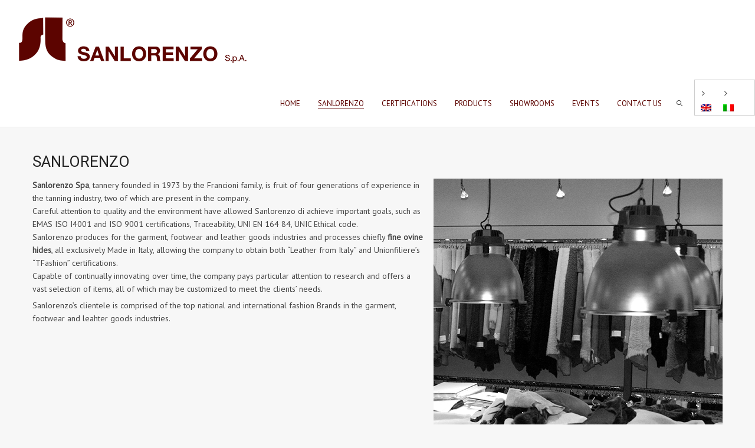

--- FILE ---
content_type: text/html; charset=UTF-8
request_url: https://www.sanlorenzospa.it/en/sanlorenzo-tannery/
body_size: 5586
content:
<!DOCTYPE html>
<html lang="en-US" class="sticky_menu">
<head>
    <meta http-equiv="Content-Type" content="text/html; charset=UTF-8">
    <meta name="viewport" content="width=device-width, initial-scale=1, maximum-scale=1">    <link rel="shortcut icon" href="http://www.sanlorenzospa.it/wp-content/uploads/2014/10/favicon.png" type="image/x-icon">
    <link rel="apple-touch-icon" href="http://www.sanlorenzospa.it/wp-content/uploads/2014/10/sl-57.png">
    <link rel="apple-touch-icon" sizes="72x72" href="http://www.sanlorenzospa.it/wp-content/uploads/2014/10/sl-72.png">
    <link rel="apple-touch-icon" sizes="114x114" href="http://www.sanlorenzospa.it/wp-content/uploads/2014/10/sl-114.png">
    <link media="all" href="https://www.sanlorenzospa.it/wp-content/cache/autoptimize/css/autoptimize_3fec5b175b0c63d0c22440daf156b900.css" rel="stylesheet"><link media="screen" href="https://www.sanlorenzospa.it/wp-content/cache/autoptimize/css/autoptimize_cddf62ce886c4b4e7f14d88924812878.css" rel="stylesheet"><title>TannerySanlorenzo spa Italian Tannery</title>
    <link rel="pingback" href="https://www.sanlorenzospa.it/xmlrpc.php">
    
    <meta name='robots' content='index, follow, max-image-preview:large, max-snippet:-1, max-video-preview:-1' />
<link rel="alternate" hreflang="en-us" href="https://www.sanlorenzospa.it/en/sanlorenzo-tannery/" />
<link rel="alternate" hreflang="it-it" href="https://www.sanlorenzospa.it/sanlorenzo/" />
<link rel="alternate" hreflang="x-default" href="https://www.sanlorenzospa.it/sanlorenzo/" />

<!-- Google Tag Manager for WordPress by gtm4wp.com -->
<script data-cfasync="false" data-pagespeed-no-defer>
	var gtm4wp_datalayer_name = "dataLayer";
	var dataLayer = dataLayer || [];

	const gtm4wp_scrollerscript_debugmode         = false;
	const gtm4wp_scrollerscript_callbacktime      = 100;
	const gtm4wp_scrollerscript_readerlocation    = 150;
	const gtm4wp_scrollerscript_contentelementid  = "content";
	const gtm4wp_scrollerscript_scannertime       = 60;
</script>
<!-- End Google Tag Manager for WordPress by gtm4wp.com -->
	<!-- This site is optimized with the Yoast SEO plugin v20.12 - https://yoast.com/wordpress/plugins/seo/ -->
	<meta name="description" content="Sanlorenzo spa Italian Tannery" />
	<link rel="canonical" href="https://www.sanlorenzospa.it/en/sanlorenzo-tannery/" />
	<meta property="og:locale" content="en_US" />
	<meta property="og:type" content="article" />
	<meta property="og:title" content="Sanlorenzo spa Italian Tannery" />
	<meta property="og:description" content="Sanlorenzo spa Italian Tannery" />
	<meta property="og:url" content="https://www.sanlorenzospa.it/en/sanlorenzo-tannery/" />
	<meta property="og:site_name" content="Tannery" />
	<meta property="article:modified_time" content="2020-08-26T08:49:44+00:00" />
	<meta property="og:image" content="http://www.sanlorenzospa.it/wp-content/uploads/2014/10/azienda.jpg" />
	<meta name="twitter:label1" content="Est. reading time" />
	<meta name="twitter:data1" content="1 minute" />
	<script type="application/ld+json" class="yoast-schema-graph">{"@context":"https://schema.org","@graph":[{"@type":"WebPage","@id":"https://www.sanlorenzospa.it/en/sanlorenzo-tannery/","url":"https://www.sanlorenzospa.it/en/sanlorenzo-tannery/","name":"Sanlorenzo spa Italian Tannery","isPartOf":{"@id":"https://www.sanlorenzospa.it/en/#website"},"primaryImageOfPage":{"@id":"https://www.sanlorenzospa.it/en/sanlorenzo-tannery/#primaryimage"},"image":{"@id":"https://www.sanlorenzospa.it/en/sanlorenzo-tannery/#primaryimage"},"thumbnailUrl":"http://www.sanlorenzospa.it/wp-content/uploads/2014/10/azienda.jpg","datePublished":"2014-10-16T10:53:43+00:00","dateModified":"2020-08-26T08:49:44+00:00","description":"Sanlorenzo spa Italian Tannery","breadcrumb":{"@id":"https://www.sanlorenzospa.it/en/sanlorenzo-tannery/#breadcrumb"},"inLanguage":"en-US","potentialAction":[{"@type":"ReadAction","target":["https://www.sanlorenzospa.it/en/sanlorenzo-tannery/"]}]},{"@type":"ImageObject","inLanguage":"en-US","@id":"https://www.sanlorenzospa.it/en/sanlorenzo-tannery/#primaryimage","url":"http://www.sanlorenzospa.it/wp-content/uploads/2014/10/azienda.jpg","contentUrl":"http://www.sanlorenzospa.it/wp-content/uploads/2014/10/azienda.jpg"},{"@type":"BreadcrumbList","@id":"https://www.sanlorenzospa.it/en/sanlorenzo-tannery/#breadcrumb","itemListElement":[{"@type":"ListItem","position":1,"name":"Home","item":"https://www.sanlorenzospa.it/en/"},{"@type":"ListItem","position":2,"name":"SANLORENZO"}]},{"@type":"WebSite","@id":"https://www.sanlorenzospa.it/en/#website","url":"https://www.sanlorenzospa.it/en/","name":"Tannery","description":"Suggestion Research and Service","potentialAction":[{"@type":"SearchAction","target":{"@type":"EntryPoint","urlTemplate":"https://www.sanlorenzospa.it/en/?s={search_term_string}"},"query-input":"required name=search_term_string"}],"inLanguage":"en-US"}]}</script>
	<!-- / Yoast SEO plugin. -->


<link rel='dns-prefetch' href='//fonts.googleapis.com' />
<link rel="alternate" type="application/rss+xml" title="Tannery &raquo; Feed" href="https://www.sanlorenzospa.it/en/feed/" />
<link rel="alternate" type="application/rss+xml" title="Tannery &raquo; Comments Feed" href="https://www.sanlorenzospa.it/en/comments/feed/" />
<link rel="alternate" type="application/rss+xml" title="Tannery &raquo; SANLORENZO Comments Feed" href="https://www.sanlorenzospa.it/en/sanlorenzo-tannery/feed/" />


	










<link rel='stylesheet' id='gt3_custom-css' href='https://www.sanlorenzospa.it/wp-content/cache/autoptimize/css/autoptimize_single_898d5e86973ce05c6a6dd98c103bbe02.css?ver=13fad39e5006caccb154d5510a6deef7' type='text/css' media='all' />
<link rel='stylesheet' id='AllFonts-css' href='https://fonts.googleapis.com/css?family=PT+Sans%3A400%7CRoboto%3A300%2C400%2C500%2C900%7CPT+Sans%3A400&#038;ver=13fad39e5006caccb154d5510a6deef7' type='text/css' media='all' />
<script type='text/javascript' src='https://www.sanlorenzospa.it/wp-includes/js/jquery/jquery.min.js?ver=3.6.4' id='jquery-core-js'></script>


<link rel="https://api.w.org/" href="https://www.sanlorenzospa.it/en/wp-json/" /><link rel="alternate" type="application/json" href="https://www.sanlorenzospa.it/en/wp-json/wp/v2/pages/323" /><link rel="EditURI" type="application/rsd+xml" title="RSD" href="https://www.sanlorenzospa.it/xmlrpc.php?rsd" />
<link rel="wlwmanifest" type="application/wlwmanifest+xml" href="https://www.sanlorenzospa.it/wp-includes/wlwmanifest.xml" />

<link rel='shortlink' href='https://www.sanlorenzospa.it/en/?p=323' />
<link rel="alternate" type="application/json+oembed" href="https://www.sanlorenzospa.it/en/wp-json/oembed/1.0/embed?url=https%3A%2F%2Fwww.sanlorenzospa.it%2Fen%2Fsanlorenzo-tannery%2F" />
<link rel="alternate" type="text/xml+oembed" href="https://www.sanlorenzospa.it/en/wp-json/oembed/1.0/embed?url=https%3A%2F%2Fwww.sanlorenzospa.it%2Fen%2Fsanlorenzo-tannery%2F&#038;format=xml" />
<meta name="generator" content="WPML ver:4.6.4 stt:1,27;" />
<script type="text/javascript">
(function(url){
	if(/(?:Chrome\/26\.0\.1410\.63 Safari\/537\.31|WordfenceTestMonBot)/.test(navigator.userAgent)){ return; }
	var addEvent = function(evt, handler) {
		if (window.addEventListener) {
			document.addEventListener(evt, handler, false);
		} else if (window.attachEvent) {
			document.attachEvent('on' + evt, handler);
		}
	};
	var removeEvent = function(evt, handler) {
		if (window.removeEventListener) {
			document.removeEventListener(evt, handler, false);
		} else if (window.detachEvent) {
			document.detachEvent('on' + evt, handler);
		}
	};
	var evts = 'contextmenu dblclick drag dragend dragenter dragleave dragover dragstart drop keydown keypress keyup mousedown mousemove mouseout mouseover mouseup mousewheel scroll'.split(' ');
	var logHuman = function() {
		if (window.wfLogHumanRan) { return; }
		window.wfLogHumanRan = true;
		var wfscr = document.createElement('script');
		wfscr.type = 'text/javascript';
		wfscr.async = true;
		wfscr.src = url + '&r=' + Math.random();
		(document.getElementsByTagName('head')[0]||document.getElementsByTagName('body')[0]).appendChild(wfscr);
		for (var i = 0; i < evts.length; i++) {
			removeEvent(evts[i], logHuman);
		}
	};
	for (var i = 0; i < evts.length; i++) {
		addEvent(evts[i], logHuman);
	}
})('//www.sanlorenzospa.it/en/?wordfence_lh=1&hid=1810EA974D6A99366F454B5E42F1E054');
</script>
<!-- Google Tag Manager for WordPress by gtm4wp.com -->
<!-- GTM Container placement set to automatic -->
<script data-cfasync="false" data-pagespeed-no-defer>
	var dataLayer_content = {"siteID":0,"siteName":"","visitorLoginState":"logged-out","visitorType":"visitor-logged-out","visitorEmail":"","visitorEmailHash":"","visitorRegistrationDate":"","visitorUsername":"","visitorIP":"18.223.151.65","pageTitle":"Sanlorenzo spa Italian Tannery","pagePostType":"page","pagePostType2":"single-page","pagePostAuthorID":2,"pagePostAuthor":"Pdfer5666","pagePostDate":"16 October 2014","pagePostDateYear":"2014","pagePostDateMonth":"10","pagePostDateDay":"16","pagePostDateDayName":"Thursday","pagePostDateHour":"12","pagePostDateMinute":"53","pagePostDateIso":"2014-10-16T12:53:43+02:00","pagePostDateUnix":1413464023,"pagePostTerms":{"translation_priority":["Optional"]},"browserName":"","browserVersion":"","browserEngineName":"","browserEngineVersion":"","osName":"","osVersion":"","deviceType":"bot","deviceManufacturer":"","deviceModel":"","postCountOnPage":1,"postCountTotal":1,"postID":323,"postFormat":"standard"};
	dataLayer.push( dataLayer_content );
</script>
<script data-cfasync="false">
(function(w,d,s,l,i){w[l]=w[l]||[];w[l].push({'gtm.start':
new Date().getTime(),event:'gtm.js'});var f=d.getElementsByTagName(s)[0],
j=d.createElement(s),dl=l!='dataLayer'?'&l='+l:'';j.async=true;j.src=
'//www.googletagmanager.com/gtm.'+'js?id='+i+dl;f.parentNode.insertBefore(j,f);
})(window,document,'script','dataLayer','GTM-P8XXLB4');
</script>
<!-- End Google Tag Manager -->
<!-- End Google Tag Manager for WordPress by gtm4wp.com --></head>

<body class="page-template-default page page-id-323 ">
<div class="site_wrapper">	
    <header class="main_header">
        <div class="header_wrapper">
        	<div class="logo_sect">
                <a href="https://www.sanlorenzospa.it/en/" class="logo"><img src="http://www.sanlorenzospa.it/wp-content/uploads/2019/10/san-lorenzo-spa-1.png" alt=""  width="392" height="80" class="logo_def"><img src="http://www.sanlorenzospa.it/wp-content/uploads/2019/10/san-lorenzo-spa-1.png" alt="" width="392" height="80" class="logo_retina"></a>
                			</div>
            <!-- WPML Code Start -->
            
<div class="lang_sel_list_horizontal wpml-ls-statics-shortcode_actions wpml-ls wpml-ls-legacy-list-horizontal" id="lang_sel_list">
	<ul><li class="icl-en wpml-ls-slot-shortcode_actions wpml-ls-item wpml-ls-item-en wpml-ls-current-language wpml-ls-first-item wpml-ls-item-legacy-list-horizontal">
				<a href="https://www.sanlorenzospa.it/en/sanlorenzo-tannery/" class="wpml-ls-link">
                                                        <img
            class="wpml-ls-flag iclflag"
            src="https://www.sanlorenzospa.it/wp-content/plugins/sitepress-multilingual-cms/res/flags/en.png"
            alt="English"
            width=18
            height=12
    /></a>
			</li><li class="icl-it wpml-ls-slot-shortcode_actions wpml-ls-item wpml-ls-item-it wpml-ls-last-item wpml-ls-item-legacy-list-horizontal">
				<a href="https://www.sanlorenzospa.it/sanlorenzo/" class="wpml-ls-link">
                                                        <img
            class="wpml-ls-flag iclflag"
            src="https://www.sanlorenzospa.it/wp-content/plugins/sitepress-multilingual-cms/res/flags/it.png"
            alt="Italian"
            width=18
            height=12
    /></a>
			</li></ul>
</div>
            <!-- WPML Code End -->
            <div class="header_rp">
                <nav>
                    <div class="menu-san-lorenzo-inglese0-container"><ul id="menu-san-lorenzo-inglese0" class="menu"><li id="menu-item-304" class="menu-item menu-item-type-custom menu-item-object-custom menu-item-304 parent-menu-1"><a href="http://www.sanlorenzospa.it/"><span><i  class="menu-item menu-item-type-custom menu-item-object-custom menu-item-304 parent-menu-1"></i>HOME</span></a></li>
<li id="menu-item-324" class="menu-item menu-item-type-post_type menu-item-object-page current-menu-item page_item page-item-323 current_page_item menu-item-has-children menu-item-324 parent-menu-2"><a href="https://www.sanlorenzospa.it/en/sanlorenzo-tannery/"><span><i  class="menu-item menu-item-type-post_type menu-item-object-page current-menu-item page_item page-item-323 current_page_item menu-item-has-children menu-item-324 parent-menu-2"></i>SANLORENZO</span></a>
<ul class="sub-menu">
	<li id="menu-item-805" class="menu-item menu-item-type-post_type menu-item-object-page menu-item-805"><a href="https://www.sanlorenzospa.it/en/energy-efficienty-projects-for-the-production-processes/"><span><i  class="menu-item menu-item-type-post_type menu-item-object-page menu-item-805"></i>Energy efficienty projects for the production processes</span></a></li>
	<li id="menu-item-1732" class="menu-item menu-item-type-post_type menu-item-object-page menu-item-1732"><a href="https://www.sanlorenzospa.it/en/impresa-digitale/"><span><i  class="menu-item menu-item-type-post_type menu-item-object-page menu-item-1732"></i>Impresa Digitale</span></a></li>
	<li id="menu-item-1742" class="menu-item menu-item-type-post_type menu-item-object-page menu-item-1742"><a href="https://www.sanlorenzospa.it/en/fondo-a-sostegno-dellindustria-conciaria/"><span><i  class="menu-item menu-item-type-post_type menu-item-object-page menu-item-1742"></i>Fondo a sostegno dell’industria conciaria</span></a></li>
	<li id="menu-item-1733" class="menu-item menu-item-type-post_type menu-item-object-page menu-item-1733"><a href="https://www.sanlorenzospa.it/en/whistleblowing/"><span><i  class="menu-item menu-item-type-post_type menu-item-object-page menu-item-1733"></i>Whistleblowing</span></a></li>
</ul>
</li>
<li id="menu-item-325" class="menu-item menu-item-type-post_type menu-item-object-page menu-item-325 parent-menu-3"><a href="https://www.sanlorenzospa.it/en/certifications/"><span><i  class="menu-item menu-item-type-post_type menu-item-object-page menu-item-325 parent-menu-3"></i>CERTIFICATIONS</span></a></li>
<li id="menu-item-326" class="menu-item menu-item-type-post_type menu-item-object-page menu-item-has-children menu-item-326 parent-menu-4"><a href="https://www.sanlorenzospa.it/en/italian-leather/"><span><i  class="menu-item menu-item-type-post_type menu-item-object-page menu-item-has-children menu-item-326 parent-menu-4"></i>PRODUCTS</span></a>
<ul class="sub-menu">
	<li id="menu-item-327" class="menu-item menu-item-type-post_type menu-item-object-page menu-item-327"><a href="https://www.sanlorenzospa.it/en/italian-leather/merinos/"><span><i  class="menu-item menu-item-type-post_type menu-item-object-page menu-item-327"></i>MERINOS</span></a></li>
	<li id="menu-item-328" class="menu-item menu-item-type-post_type menu-item-object-page menu-item-328"><a href="https://www.sanlorenzospa.it/en/italian-leather/toscana-suede/"><span><i  class="menu-item menu-item-type-post_type menu-item-object-page menu-item-328"></i>TOSCANA SUEDE</span></a></li>
	<li id="menu-item-329" class="menu-item menu-item-type-post_type menu-item-object-page menu-item-329"><a href="https://www.sanlorenzospa.it/en/italian-leather/lacon/"><span><i  class="menu-item menu-item-type-post_type menu-item-object-page menu-item-329"></i>LACON</span></a></li>
</ul>
</li>
<li id="menu-item-853" class="menu-item menu-item-type-custom menu-item-object-custom menu-item-has-children menu-item-853 parent-menu-5"><a href="#"><span><i  class="menu-item menu-item-type-custom menu-item-object-custom menu-item-has-children menu-item-853 parent-menu-5"></i>SHOWROOMS</span></a>
<ul class="sub-menu">
	<li id="menu-item-878" class="menu-item menu-item-type-post_type menu-item-object-page menu-item-878"><a href="https://www.sanlorenzospa.it/en/showroom-casasanlorenzo/"><span><i  class="menu-item menu-item-type-post_type menu-item-object-page menu-item-878"></i>Casasanlorenzo</span></a></li>
	<li id="menu-item-936" class="menu-item menu-item-type-post_type menu-item-object-page menu-item-936"><a href="https://www.sanlorenzospa.it/en/chezsanlorenzo/"><span><i  class="menu-item menu-item-type-post_type menu-item-object-page menu-item-936"></i>Chezsanlorenzo</span></a></li>
</ul>
</li>
<li id="menu-item-330" class="menu-item menu-item-type-post_type menu-item-object-page menu-item-330 parent-menu-6"><a href="https://www.sanlorenzospa.it/en/events/"><span><i  class="menu-item menu-item-type-post_type menu-item-object-page menu-item-330 parent-menu-6"></i>EVENTS</span></a></li>
<li id="menu-item-331" class="menu-item menu-item-type-post_type menu-item-object-page menu-item-331 parent-menu-7"><a href="https://www.sanlorenzospa.it/en/contact-us/"><span><i  class="menu-item menu-item-type-post_type menu-item-object-page menu-item-331 parent-menu-7"></i>CONTACT US</span></a></li>
</ul></div>                    <div class="search_fadder"></div>
                    <div class="header_search">
                        <form name="search_form" method="get" action="https://www.sanlorenzospa.it/en/" class="search_form">
    <input type="text" name="s" value="" placeholder="Search the site..." class="field_search">
</form>                    </div>                
                </nav>
                <a class="search_toggler" href="#"></a>
            </div>            
            <div class="clear"></div>
        </div>
    </header>
    
    <div class="main_wrapper"><div class="content_wrapper">
	<div class="container">
        <div class="content_block row no-sidebar">
            <div class="fl-container ">
                <div class="row">
                    <div class="posts-block ">
					                        <div class="page_title_block">
							<h1 class="title">SANLORENZO</h1>
                        </div>
                                        
                        <div class="contentarea">
                            <p><img decoding="async" class="alignright size-full wp-image-82" src="http://www.sanlorenzospa.it/wp-content/uploads/2014/10/azienda.jpg" alt="azienda" width="490" height="490" srcset="https://www.sanlorenzospa.it/wp-content/uploads/2014/10/azienda.jpg 490w, https://www.sanlorenzospa.it/wp-content/uploads/2014/10/azienda-150x150.jpg 150w, https://www.sanlorenzospa.it/wp-content/uploads/2014/10/azienda-300x300.jpg 300w" sizes="(max-width: 490px) 100vw, 490px" /></p>
<p><strong>Sanlorenzo Spa</strong>, tannery founded in 1973 by the Francioni family, is fruit of four generations of experience in the tanning industry, two of which are present in the company.<br />
Careful attention to quality and the environment have allowed Sanlorenzo di achieve important goals, such as EMAS ISO I4001 and ISO 9001 certifications, Traceability, UNI EN 164 84, UNIC Ethical code.<br />
Sanlorenzo produces for the garment, footwear and leather goods industries and processes chiefly <strong>fine ovine hides</strong>, all exclusively Made in Italy, allowing the company to obtain both “Leather from Italy” and Unionfiliere&#8217;s “TFashion” certifications.<br />
Capable of continually innovating over time, the company pays particular attention to research and offers a vast selection of items, all of which may be customized to meet the clients&#8217; needs.</p>
<p>Sanlorenzo&#8217;s clientele is comprised of the top national and international fashion Brands in the garment, footwear and leahter goods industries.</p>
							
                        </div>
                    </div>
                                    </div>
            </div>
                    </div>
    </div>
</div>

        </div><!-- .main_wrapper -->
        <footer>
        	<div class="footer_wrapper container">
                <div class="copyright"><div style="float:left;">Copyright &copy; 2023 Sanlorenzo spa</div><div style="float:left; padding-left:570px;"><a href="http://www.idemweb.com/" target="_blank" rel="nofollow">
Web Agency</a></div></div>
            	<div class="socials_wrapper">
					<ul class='socials_list'><li><a class='ico_social_facebook' target='_blank' href='https://www.facebook.com/sanlorenzospa.conceria/' title='Facebook'></a></li><li><a class='ico_social_instagram' target='_blank' href='https://www.instagram.com/sanlorenzospa/' title='Instagram'></a></li></ul>				</div>
                <div class="clear"></div>
            </div>
        </footer>        
	</div>
	




    
    <div class="content_bg"></div>
<script defer src="https://www.sanlorenzospa.it/wp-content/cache/autoptimize/js/autoptimize_2b885a35c85f81ee48ed4ef723feac9d.js"></script></body>
</html>

--- FILE ---
content_type: text/css
request_url: https://www.sanlorenzospa.it/wp-content/cache/autoptimize/css/autoptimize_3fec5b175b0c63d0c22440daf156b900.css
body_size: 41892
content:
img.wp-smiley,img.emoji{display:inline !important;border:none !important;box-shadow:none !important;height:1em !important;width:1em !important;margin:0 .07em !important;vertical-align:-.1em !important;background:0 0 !important;padding:0 !important}
@charset "UTF-8";.wp-block-archives{box-sizing:border-box}.wp-block-archives-dropdown label{display:block}.wp-block-avatar{box-sizing:border-box}.wp-block-avatar.aligncenter{text-align:center}.wp-block-audio{box-sizing:border-box}.wp-block-audio figcaption{margin-bottom:1em;margin-top:.5em}.wp-block-audio audio{min-width:300px;width:100%}.wp-block-button__link{box-sizing:border-box;cursor:pointer;display:inline-block;text-align:center;word-break:break-word}.wp-block-button__link.aligncenter{text-align:center}.wp-block-button__link.alignright{text-align:right}:where(.wp-block-button__link){border-radius:9999px;box-shadow:none;padding:calc(.667em + 2px) calc(1.333em + 2px);text-decoration:none}.wp-block-button[style*=text-decoration] .wp-block-button__link{text-decoration:inherit}.wp-block-buttons>.wp-block-button.has-custom-width{max-width:none}.wp-block-buttons>.wp-block-button.has-custom-width .wp-block-button__link{width:100%}.wp-block-buttons>.wp-block-button.has-custom-font-size .wp-block-button__link{font-size:inherit}.wp-block-buttons>.wp-block-button.wp-block-button__width-25{width:calc(25% - var(--wp--style--block-gap, .5em)*.75)}.wp-block-buttons>.wp-block-button.wp-block-button__width-50{width:calc(50% - var(--wp--style--block-gap, .5em)*.5)}.wp-block-buttons>.wp-block-button.wp-block-button__width-75{width:calc(75% - var(--wp--style--block-gap, .5em)*.25)}.wp-block-buttons>.wp-block-button.wp-block-button__width-100{flex-basis:100%;width:100%}.wp-block-buttons.is-vertical>.wp-block-button.wp-block-button__width-25{width:25%}.wp-block-buttons.is-vertical>.wp-block-button.wp-block-button__width-50{width:50%}.wp-block-buttons.is-vertical>.wp-block-button.wp-block-button__width-75{width:75%}.wp-block-button.is-style-squared,.wp-block-button__link.wp-block-button.is-style-squared{border-radius:0}.wp-block-button.no-border-radius,.wp-block-button__link.no-border-radius{border-radius:0!important}.wp-block-button .wp-block-button__link.is-style-outline,.wp-block-button.is-style-outline>.wp-block-button__link{border:2px solid;padding:.667em 1.333em}.wp-block-button .wp-block-button__link.is-style-outline:not(.has-text-color),.wp-block-button.is-style-outline>.wp-block-button__link:not(.has-text-color){color:currentColor}.wp-block-button .wp-block-button__link.is-style-outline:not(.has-background),.wp-block-button.is-style-outline>.wp-block-button__link:not(.has-background){background-color:transparent;background-image:none}.wp-block-buttons.is-vertical{flex-direction:column}.wp-block-buttons.is-vertical>.wp-block-button:last-child{margin-bottom:0}.wp-block-buttons>.wp-block-button{display:inline-block;margin:0}.wp-block-buttons.is-content-justification-left{justify-content:flex-start}.wp-block-buttons.is-content-justification-left.is-vertical{align-items:flex-start}.wp-block-buttons.is-content-justification-center{justify-content:center}.wp-block-buttons.is-content-justification-center.is-vertical{align-items:center}.wp-block-buttons.is-content-justification-right{justify-content:flex-end}.wp-block-buttons.is-content-justification-right.is-vertical{align-items:flex-end}.wp-block-buttons.is-content-justification-space-between{justify-content:space-between}.wp-block-buttons.aligncenter{text-align:center}.wp-block-buttons:not(.is-content-justification-space-between,.is-content-justification-right,.is-content-justification-left,.is-content-justification-center) .wp-block-button.aligncenter{margin-left:auto;margin-right:auto;width:100%}.wp-block-buttons[style*=text-decoration] .wp-block-button,.wp-block-buttons[style*=text-decoration] .wp-block-button__link{text-decoration:inherit}.wp-block-buttons.has-custom-font-size .wp-block-button__link{font-size:inherit}.wp-block-button.aligncenter,.wp-block-calendar{text-align:center}.wp-block-calendar td,.wp-block-calendar th{border:1px solid;padding:.25em}.wp-block-calendar th{font-weight:400}.wp-block-calendar caption{background-color:inherit}.wp-block-calendar table{border-collapse:collapse;width:100%}.wp-block-calendar table:where(:not(.has-text-color)){color:#40464d}.wp-block-calendar table:where(:not(.has-text-color)) td,.wp-block-calendar table:where(:not(.has-text-color)) th{border-color:#ddd}.wp-block-calendar table.has-background th{background-color:inherit}.wp-block-calendar table.has-text-color th{color:inherit}:where(.wp-block-calendar table:not(.has-background) th){background:#ddd}.wp-block-categories{box-sizing:border-box}.wp-block-categories.alignleft{margin-right:2em}.wp-block-categories.alignright{margin-left:2em}.wp-block-code{box-sizing:border-box}.wp-block-code code{display:block;font-family:inherit;overflow-wrap:break-word;white-space:pre-wrap}.wp-block-columns{align-items:normal!important;box-sizing:border-box;display:flex;flex-wrap:wrap!important;margin-bottom:1.75em}@media (min-width:782px){.wp-block-columns{flex-wrap:nowrap!important}}.wp-block-columns.are-vertically-aligned-top{align-items:flex-start}.wp-block-columns.are-vertically-aligned-center{align-items:center}.wp-block-columns.are-vertically-aligned-bottom{align-items:flex-end}@media (max-width:781px){.wp-block-columns:not(.is-not-stacked-on-mobile)>.wp-block-column{flex-basis:100%!important}}@media (min-width:782px){.wp-block-columns:not(.is-not-stacked-on-mobile)>.wp-block-column{flex-basis:0;flex-grow:1}.wp-block-columns:not(.is-not-stacked-on-mobile)>.wp-block-column[style*=flex-basis]{flex-grow:0}}.wp-block-columns.is-not-stacked-on-mobile{flex-wrap:nowrap!important}.wp-block-columns.is-not-stacked-on-mobile>.wp-block-column{flex-basis:0;flex-grow:1}.wp-block-columns.is-not-stacked-on-mobile>.wp-block-column[style*=flex-basis]{flex-grow:0}:where(.wp-block-columns.has-background){padding:1.25em 2.375em}.wp-block-column{flex-grow:1;min-width:0;overflow-wrap:break-word;word-break:break-word}.wp-block-column.is-vertically-aligned-top{align-self:flex-start}.wp-block-column.is-vertically-aligned-center{align-self:center}.wp-block-column.is-vertically-aligned-bottom{align-self:flex-end}.wp-block-column.is-vertically-aligned-bottom,.wp-block-column.is-vertically-aligned-center,.wp-block-column.is-vertically-aligned-top{width:100%}.wp-block-post-comments{box-sizing:border-box}.wp-block-post-comments .alignleft{float:left}.wp-block-post-comments .alignright{float:right}.wp-block-post-comments .navigation:after{clear:both;content:"";display:table}.wp-block-post-comments .commentlist{clear:both;list-style:none;margin:0;padding:0}.wp-block-post-comments .commentlist .comment{min-height:2.25em;padding-left:3.25em}.wp-block-post-comments .commentlist .comment p{font-size:1em;line-height:1.8;margin:1em 0}.wp-block-post-comments .commentlist .children{list-style:none;margin:0;padding:0}.wp-block-post-comments .comment-author{line-height:1.5}.wp-block-post-comments .comment-author .avatar{border-radius:1.5em;display:block;float:left;height:2.5em;margin-right:.75em;margin-top:.5em;width:2.5em}.wp-block-post-comments .comment-author cite{font-style:normal}.wp-block-post-comments .comment-meta{font-size:.875em;line-height:1.5}.wp-block-post-comments .comment-meta b{font-weight:400}.wp-block-post-comments .comment-meta .comment-awaiting-moderation{display:block;margin-bottom:1em;margin-top:1em}.wp-block-post-comments .comment-body .commentmetadata{font-size:.875em}.wp-block-post-comments .comment-form-author label,.wp-block-post-comments .comment-form-comment label,.wp-block-post-comments .comment-form-email label,.wp-block-post-comments .comment-form-url label{display:block;margin-bottom:.25em}.wp-block-post-comments .comment-form input:not([type=submit]):not([type=checkbox]),.wp-block-post-comments .comment-form textarea{box-sizing:border-box;display:block;width:100%}.wp-block-post-comments .comment-form-cookies-consent{display:flex;gap:.25em}.wp-block-post-comments .comment-form-cookies-consent #wp-comment-cookies-consent{margin-top:.35em}.wp-block-post-comments .comment-reply-title{margin-bottom:0}.wp-block-post-comments .comment-reply-title :where(small){font-size:var(--wp--preset--font-size--medium,smaller);margin-left:.5em}.wp-block-post-comments .reply{font-size:.875em;margin-bottom:1.4em}.wp-block-post-comments input:not([type=submit]),.wp-block-post-comments textarea{border:1px solid #949494;font-family:inherit;font-size:1em}.wp-block-post-comments input:not([type=submit]):not([type=checkbox]),.wp-block-post-comments textarea{padding:calc(.667em + 2px)}:where(.wp-block-post-comments input[type=submit]){border:none}.wp-block-comments-pagination>.wp-block-comments-pagination-next,.wp-block-comments-pagination>.wp-block-comments-pagination-numbers,.wp-block-comments-pagination>.wp-block-comments-pagination-previous{margin-bottom:.5em;margin-right:.5em}.wp-block-comments-pagination>.wp-block-comments-pagination-next:last-child,.wp-block-comments-pagination>.wp-block-comments-pagination-numbers:last-child,.wp-block-comments-pagination>.wp-block-comments-pagination-previous:last-child{margin-right:0}.wp-block-comments-pagination .wp-block-comments-pagination-previous-arrow{display:inline-block;margin-right:1ch}.wp-block-comments-pagination .wp-block-comments-pagination-previous-arrow:not(.is-arrow-chevron){transform:scaleX(1)}.wp-block-comments-pagination .wp-block-comments-pagination-next-arrow{display:inline-block;margin-left:1ch}.wp-block-comments-pagination .wp-block-comments-pagination-next-arrow:not(.is-arrow-chevron){transform:scaleX(1)}.wp-block-comments-pagination.aligncenter{justify-content:center}.wp-block-comment-template{box-sizing:border-box;list-style:none;margin-bottom:0;max-width:100%;padding:0}.wp-block-comment-template li{clear:both}.wp-block-comment-template ol{list-style:none;margin-bottom:0;max-width:100%;padding-left:2rem}.wp-block-comment-template.alignleft{float:left}.wp-block-comment-template.aligncenter{margin-left:auto;margin-right:auto;width:-moz-fit-content;width:fit-content}.wp-block-comment-template.alignright{float:right}.wp-block-cover,.wp-block-cover-image{align-items:center;background-position:50%;box-sizing:border-box;display:flex;justify-content:center;min-height:430px;padding:1em;position:relative}.wp-block-cover .has-background-dim:not([class*=-background-color]),.wp-block-cover-image .has-background-dim:not([class*=-background-color]),.wp-block-cover-image.has-background-dim:not([class*=-background-color]),.wp-block-cover.has-background-dim:not([class*=-background-color]){background-color:#000}.wp-block-cover .has-background-dim.has-background-gradient,.wp-block-cover-image .has-background-dim.has-background-gradient{background-color:transparent}.wp-block-cover-image.has-background-dim:before,.wp-block-cover.has-background-dim:before{background-color:inherit;content:""}.wp-block-cover .wp-block-cover__background,.wp-block-cover .wp-block-cover__gradient-background,.wp-block-cover-image .wp-block-cover__background,.wp-block-cover-image .wp-block-cover__gradient-background,.wp-block-cover-image.has-background-dim:not(.has-background-gradient):before,.wp-block-cover.has-background-dim:not(.has-background-gradient):before{bottom:0;left:0;opacity:.5;position:absolute;right:0;top:0;z-index:1}.wp-block-cover-image.has-background-dim.has-background-dim-10 .wp-block-cover__background,.wp-block-cover-image.has-background-dim.has-background-dim-10 .wp-block-cover__gradient-background,.wp-block-cover-image.has-background-dim.has-background-dim-10:not(.has-background-gradient):before,.wp-block-cover.has-background-dim.has-background-dim-10 .wp-block-cover__background,.wp-block-cover.has-background-dim.has-background-dim-10 .wp-block-cover__gradient-background,.wp-block-cover.has-background-dim.has-background-dim-10:not(.has-background-gradient):before{opacity:.1}.wp-block-cover-image.has-background-dim.has-background-dim-20 .wp-block-cover__background,.wp-block-cover-image.has-background-dim.has-background-dim-20 .wp-block-cover__gradient-background,.wp-block-cover-image.has-background-dim.has-background-dim-20:not(.has-background-gradient):before,.wp-block-cover.has-background-dim.has-background-dim-20 .wp-block-cover__background,.wp-block-cover.has-background-dim.has-background-dim-20 .wp-block-cover__gradient-background,.wp-block-cover.has-background-dim.has-background-dim-20:not(.has-background-gradient):before{opacity:.2}.wp-block-cover-image.has-background-dim.has-background-dim-30 .wp-block-cover__background,.wp-block-cover-image.has-background-dim.has-background-dim-30 .wp-block-cover__gradient-background,.wp-block-cover-image.has-background-dim.has-background-dim-30:not(.has-background-gradient):before,.wp-block-cover.has-background-dim.has-background-dim-30 .wp-block-cover__background,.wp-block-cover.has-background-dim.has-background-dim-30 .wp-block-cover__gradient-background,.wp-block-cover.has-background-dim.has-background-dim-30:not(.has-background-gradient):before{opacity:.3}.wp-block-cover-image.has-background-dim.has-background-dim-40 .wp-block-cover__background,.wp-block-cover-image.has-background-dim.has-background-dim-40 .wp-block-cover__gradient-background,.wp-block-cover-image.has-background-dim.has-background-dim-40:not(.has-background-gradient):before,.wp-block-cover.has-background-dim.has-background-dim-40 .wp-block-cover__background,.wp-block-cover.has-background-dim.has-background-dim-40 .wp-block-cover__gradient-background,.wp-block-cover.has-background-dim.has-background-dim-40:not(.has-background-gradient):before{opacity:.4}.wp-block-cover-image.has-background-dim.has-background-dim-50 .wp-block-cover__background,.wp-block-cover-image.has-background-dim.has-background-dim-50 .wp-block-cover__gradient-background,.wp-block-cover-image.has-background-dim.has-background-dim-50:not(.has-background-gradient):before,.wp-block-cover.has-background-dim.has-background-dim-50 .wp-block-cover__background,.wp-block-cover.has-background-dim.has-background-dim-50 .wp-block-cover__gradient-background,.wp-block-cover.has-background-dim.has-background-dim-50:not(.has-background-gradient):before{opacity:.5}.wp-block-cover-image.has-background-dim.has-background-dim-60 .wp-block-cover__background,.wp-block-cover-image.has-background-dim.has-background-dim-60 .wp-block-cover__gradient-background,.wp-block-cover-image.has-background-dim.has-background-dim-60:not(.has-background-gradient):before,.wp-block-cover.has-background-dim.has-background-dim-60 .wp-block-cover__background,.wp-block-cover.has-background-dim.has-background-dim-60 .wp-block-cover__gradient-background,.wp-block-cover.has-background-dim.has-background-dim-60:not(.has-background-gradient):before{opacity:.6}.wp-block-cover-image.has-background-dim.has-background-dim-70 .wp-block-cover__background,.wp-block-cover-image.has-background-dim.has-background-dim-70 .wp-block-cover__gradient-background,.wp-block-cover-image.has-background-dim.has-background-dim-70:not(.has-background-gradient):before,.wp-block-cover.has-background-dim.has-background-dim-70 .wp-block-cover__background,.wp-block-cover.has-background-dim.has-background-dim-70 .wp-block-cover__gradient-background,.wp-block-cover.has-background-dim.has-background-dim-70:not(.has-background-gradient):before{opacity:.7}.wp-block-cover-image.has-background-dim.has-background-dim-80 .wp-block-cover__background,.wp-block-cover-image.has-background-dim.has-background-dim-80 .wp-block-cover__gradient-background,.wp-block-cover-image.has-background-dim.has-background-dim-80:not(.has-background-gradient):before,.wp-block-cover.has-background-dim.has-background-dim-80 .wp-block-cover__background,.wp-block-cover.has-background-dim.has-background-dim-80 .wp-block-cover__gradient-background,.wp-block-cover.has-background-dim.has-background-dim-80:not(.has-background-gradient):before{opacity:.8}.wp-block-cover-image.has-background-dim.has-background-dim-90 .wp-block-cover__background,.wp-block-cover-image.has-background-dim.has-background-dim-90 .wp-block-cover__gradient-background,.wp-block-cover-image.has-background-dim.has-background-dim-90:not(.has-background-gradient):before,.wp-block-cover.has-background-dim.has-background-dim-90 .wp-block-cover__background,.wp-block-cover.has-background-dim.has-background-dim-90 .wp-block-cover__gradient-background,.wp-block-cover.has-background-dim.has-background-dim-90:not(.has-background-gradient):before{opacity:.9}.wp-block-cover-image.has-background-dim.has-background-dim-100 .wp-block-cover__background,.wp-block-cover-image.has-background-dim.has-background-dim-100 .wp-block-cover__gradient-background,.wp-block-cover-image.has-background-dim.has-background-dim-100:not(.has-background-gradient):before,.wp-block-cover.has-background-dim.has-background-dim-100 .wp-block-cover__background,.wp-block-cover.has-background-dim.has-background-dim-100 .wp-block-cover__gradient-background,.wp-block-cover.has-background-dim.has-background-dim-100:not(.has-background-gradient):before{opacity:1}.wp-block-cover .wp-block-cover__background.has-background-dim.has-background-dim-0,.wp-block-cover .wp-block-cover__gradient-background.has-background-dim.has-background-dim-0,.wp-block-cover-image .wp-block-cover__background.has-background-dim.has-background-dim-0,.wp-block-cover-image .wp-block-cover__gradient-background.has-background-dim.has-background-dim-0{opacity:0}.wp-block-cover .wp-block-cover__background.has-background-dim.has-background-dim-10,.wp-block-cover .wp-block-cover__gradient-background.has-background-dim.has-background-dim-10,.wp-block-cover-image .wp-block-cover__background.has-background-dim.has-background-dim-10,.wp-block-cover-image .wp-block-cover__gradient-background.has-background-dim.has-background-dim-10{opacity:.1}.wp-block-cover .wp-block-cover__background.has-background-dim.has-background-dim-20,.wp-block-cover .wp-block-cover__gradient-background.has-background-dim.has-background-dim-20,.wp-block-cover-image .wp-block-cover__background.has-background-dim.has-background-dim-20,.wp-block-cover-image .wp-block-cover__gradient-background.has-background-dim.has-background-dim-20{opacity:.2}.wp-block-cover .wp-block-cover__background.has-background-dim.has-background-dim-30,.wp-block-cover .wp-block-cover__gradient-background.has-background-dim.has-background-dim-30,.wp-block-cover-image .wp-block-cover__background.has-background-dim.has-background-dim-30,.wp-block-cover-image .wp-block-cover__gradient-background.has-background-dim.has-background-dim-30{opacity:.3}.wp-block-cover .wp-block-cover__background.has-background-dim.has-background-dim-40,.wp-block-cover .wp-block-cover__gradient-background.has-background-dim.has-background-dim-40,.wp-block-cover-image .wp-block-cover__background.has-background-dim.has-background-dim-40,.wp-block-cover-image .wp-block-cover__gradient-background.has-background-dim.has-background-dim-40{opacity:.4}.wp-block-cover .wp-block-cover__background.has-background-dim.has-background-dim-50,.wp-block-cover .wp-block-cover__gradient-background.has-background-dim.has-background-dim-50,.wp-block-cover-image .wp-block-cover__background.has-background-dim.has-background-dim-50,.wp-block-cover-image .wp-block-cover__gradient-background.has-background-dim.has-background-dim-50{opacity:.5}.wp-block-cover .wp-block-cover__background.has-background-dim.has-background-dim-60,.wp-block-cover .wp-block-cover__gradient-background.has-background-dim.has-background-dim-60,.wp-block-cover-image .wp-block-cover__background.has-background-dim.has-background-dim-60,.wp-block-cover-image .wp-block-cover__gradient-background.has-background-dim.has-background-dim-60{opacity:.6}.wp-block-cover .wp-block-cover__background.has-background-dim.has-background-dim-70,.wp-block-cover .wp-block-cover__gradient-background.has-background-dim.has-background-dim-70,.wp-block-cover-image .wp-block-cover__background.has-background-dim.has-background-dim-70,.wp-block-cover-image .wp-block-cover__gradient-background.has-background-dim.has-background-dim-70{opacity:.7}.wp-block-cover .wp-block-cover__background.has-background-dim.has-background-dim-80,.wp-block-cover .wp-block-cover__gradient-background.has-background-dim.has-background-dim-80,.wp-block-cover-image .wp-block-cover__background.has-background-dim.has-background-dim-80,.wp-block-cover-image .wp-block-cover__gradient-background.has-background-dim.has-background-dim-80{opacity:.8}.wp-block-cover .wp-block-cover__background.has-background-dim.has-background-dim-90,.wp-block-cover .wp-block-cover__gradient-background.has-background-dim.has-background-dim-90,.wp-block-cover-image .wp-block-cover__background.has-background-dim.has-background-dim-90,.wp-block-cover-image .wp-block-cover__gradient-background.has-background-dim.has-background-dim-90{opacity:.9}.wp-block-cover .wp-block-cover__background.has-background-dim.has-background-dim-100,.wp-block-cover .wp-block-cover__gradient-background.has-background-dim.has-background-dim-100,.wp-block-cover-image .wp-block-cover__background.has-background-dim.has-background-dim-100,.wp-block-cover-image .wp-block-cover__gradient-background.has-background-dim.has-background-dim-100{opacity:1}.wp-block-cover-image.alignleft,.wp-block-cover-image.alignright,.wp-block-cover.alignleft,.wp-block-cover.alignright{max-width:420px;width:100%}.wp-block-cover-image:after,.wp-block-cover:after{content:"";display:block;font-size:0;min-height:inherit}@supports (position:sticky){.wp-block-cover-image:after,.wp-block-cover:after{content:none}}.wp-block-cover-image.aligncenter,.wp-block-cover-image.alignleft,.wp-block-cover-image.alignright,.wp-block-cover.aligncenter,.wp-block-cover.alignleft,.wp-block-cover.alignright{display:flex}.wp-block-cover .wp-block-cover__inner-container,.wp-block-cover-image .wp-block-cover__inner-container{color:#fff;width:100%;z-index:1}.wp-block-cover-image.is-light .wp-block-cover__inner-container,.wp-block-cover.is-light .wp-block-cover__inner-container{color:#000}.wp-block-cover h1:not(.has-text-color),.wp-block-cover h2:not(.has-text-color),.wp-block-cover h3:not(.has-text-color),.wp-block-cover h4:not(.has-text-color),.wp-block-cover h5:not(.has-text-color),.wp-block-cover h6:not(.has-text-color),.wp-block-cover p:not(.has-text-color),.wp-block-cover-image h1:not(.has-text-color),.wp-block-cover-image h2:not(.has-text-color),.wp-block-cover-image h3:not(.has-text-color),.wp-block-cover-image h4:not(.has-text-color),.wp-block-cover-image h5:not(.has-text-color),.wp-block-cover-image h6:not(.has-text-color),.wp-block-cover-image p:not(.has-text-color){color:inherit}.wp-block-cover-image.is-position-top-left,.wp-block-cover.is-position-top-left{align-items:flex-start;justify-content:flex-start}.wp-block-cover-image.is-position-top-center,.wp-block-cover.is-position-top-center{align-items:flex-start;justify-content:center}.wp-block-cover-image.is-position-top-right,.wp-block-cover.is-position-top-right{align-items:flex-start;justify-content:flex-end}.wp-block-cover-image.is-position-center-left,.wp-block-cover.is-position-center-left{align-items:center;justify-content:flex-start}.wp-block-cover-image.is-position-center-center,.wp-block-cover.is-position-center-center{align-items:center;justify-content:center}.wp-block-cover-image.is-position-center-right,.wp-block-cover.is-position-center-right{align-items:center;justify-content:flex-end}.wp-block-cover-image.is-position-bottom-left,.wp-block-cover.is-position-bottom-left{align-items:flex-end;justify-content:flex-start}.wp-block-cover-image.is-position-bottom-center,.wp-block-cover.is-position-bottom-center{align-items:flex-end;justify-content:center}.wp-block-cover-image.is-position-bottom-right,.wp-block-cover.is-position-bottom-right{align-items:flex-end;justify-content:flex-end}.wp-block-cover-image.has-custom-content-position.has-custom-content-position .wp-block-cover__inner-container,.wp-block-cover.has-custom-content-position.has-custom-content-position .wp-block-cover__inner-container{margin:0;width:auto}.wp-block-cover .wp-block-cover__image-background,.wp-block-cover video.wp-block-cover__video-background,.wp-block-cover-image .wp-block-cover__image-background,.wp-block-cover-image video.wp-block-cover__video-background{border:none;bottom:0;box-shadow:none;height:100%;left:0;margin:0;max-height:none;max-width:none;-o-object-fit:cover;object-fit:cover;outline:none;padding:0;position:absolute;right:0;top:0;width:100%}.wp-block-cover-image.has-parallax,.wp-block-cover.has-parallax,.wp-block-cover__image-background.has-parallax,video.wp-block-cover__video-background.has-parallax{background-attachment:fixed;background-repeat:no-repeat;background-size:cover}@supports (-webkit-overflow-scrolling:touch){.wp-block-cover-image.has-parallax,.wp-block-cover.has-parallax,.wp-block-cover__image-background.has-parallax,video.wp-block-cover__video-background.has-parallax{background-attachment:scroll}}@media (prefers-reduced-motion:reduce){.wp-block-cover-image.has-parallax,.wp-block-cover.has-parallax,.wp-block-cover__image-background.has-parallax,video.wp-block-cover__video-background.has-parallax{background-attachment:scroll}}.wp-block-cover-image.is-repeated,.wp-block-cover.is-repeated,.wp-block-cover__image-background.is-repeated,video.wp-block-cover__video-background.is-repeated{background-repeat:repeat;background-size:auto}.wp-block-cover__image-background,.wp-block-cover__video-background{z-index:0}.wp-block-cover-image-text,.wp-block-cover-image-text a,.wp-block-cover-image-text a:active,.wp-block-cover-image-text a:focus,.wp-block-cover-image-text a:hover,.wp-block-cover-text,.wp-block-cover-text a,.wp-block-cover-text a:active,.wp-block-cover-text a:focus,.wp-block-cover-text a:hover,section.wp-block-cover-image h2,section.wp-block-cover-image h2 a,section.wp-block-cover-image h2 a:active,section.wp-block-cover-image h2 a:focus,section.wp-block-cover-image h2 a:hover{color:#fff}.wp-block-cover-image .wp-block-cover.has-left-content{justify-content:flex-start}.wp-block-cover-image .wp-block-cover.has-right-content{justify-content:flex-end}.wp-block-cover-image.has-left-content .wp-block-cover-image-text,.wp-block-cover.has-left-content .wp-block-cover-text,section.wp-block-cover-image.has-left-content>h2{margin-left:0;text-align:left}.wp-block-cover-image.has-right-content .wp-block-cover-image-text,.wp-block-cover.has-right-content .wp-block-cover-text,section.wp-block-cover-image.has-right-content>h2{margin-right:0;text-align:right}.wp-block-cover .wp-block-cover-text,.wp-block-cover-image .wp-block-cover-image-text,section.wp-block-cover-image>h2{font-size:2em;line-height:1.25;margin-bottom:0;max-width:840px;padding:.44em;text-align:center;z-index:1}.wp-block-embed.alignleft,.wp-block-embed.alignright,.wp-block[data-align=left]>[data-type="core/embed"],.wp-block[data-align=right]>[data-type="core/embed"]{max-width:360px;width:100%}.wp-block-embed.alignleft .wp-block-embed__wrapper,.wp-block-embed.alignright .wp-block-embed__wrapper,.wp-block[data-align=left]>[data-type="core/embed"] .wp-block-embed__wrapper,.wp-block[data-align=right]>[data-type="core/embed"] .wp-block-embed__wrapper{min-width:280px}.wp-block-cover .wp-block-embed{min-height:240px;min-width:320px}.wp-block-embed{overflow-wrap:break-word}.wp-block-embed figcaption{margin-bottom:1em;margin-top:.5em}.wp-block-embed iframe{max-width:100%}.wp-block-embed__wrapper{position:relative}.wp-embed-responsive .wp-has-aspect-ratio .wp-block-embed__wrapper:before{content:"";display:block;padding-top:50%}.wp-embed-responsive .wp-has-aspect-ratio iframe{bottom:0;height:100%;left:0;position:absolute;right:0;top:0;width:100%}.wp-embed-responsive .wp-embed-aspect-21-9 .wp-block-embed__wrapper:before{padding-top:42.85%}.wp-embed-responsive .wp-embed-aspect-18-9 .wp-block-embed__wrapper:before{padding-top:50%}.wp-embed-responsive .wp-embed-aspect-16-9 .wp-block-embed__wrapper:before{padding-top:56.25%}.wp-embed-responsive .wp-embed-aspect-4-3 .wp-block-embed__wrapper:before{padding-top:75%}.wp-embed-responsive .wp-embed-aspect-1-1 .wp-block-embed__wrapper:before{padding-top:100%}.wp-embed-responsive .wp-embed-aspect-9-16 .wp-block-embed__wrapper:before{padding-top:177.77%}.wp-embed-responsive .wp-embed-aspect-1-2 .wp-block-embed__wrapper:before{padding-top:200%}.wp-block-file{margin-bottom:1.5em}.wp-block-file:not(.wp-element-button){font-size:.8em}.wp-block-file.aligncenter{text-align:center}.wp-block-file.alignright{text-align:right}.wp-block-file *+.wp-block-file__button{margin-left:.75em}.wp-block-file__embed{margin-bottom:1em}:where(.wp-block-file__button){border-radius:2em;padding:.5em 1em}:where(.wp-block-file__button):is(a):active,:where(.wp-block-file__button):is(a):focus,:where(.wp-block-file__button):is(a):hover,:where(.wp-block-file__button):is(a):visited{box-shadow:none;color:#fff;opacity:.85;text-decoration:none}.blocks-gallery-grid:not(.has-nested-images),.wp-block-gallery:not(.has-nested-images){display:flex;flex-wrap:wrap;list-style-type:none;margin:0;padding:0}.blocks-gallery-grid:not(.has-nested-images) .blocks-gallery-image,.blocks-gallery-grid:not(.has-nested-images) .blocks-gallery-item,.wp-block-gallery:not(.has-nested-images) .blocks-gallery-image,.wp-block-gallery:not(.has-nested-images) .blocks-gallery-item{display:flex;flex-direction:column;flex-grow:1;justify-content:center;margin:0 1em 1em 0;position:relative;width:calc(50% - 1em)}.blocks-gallery-grid:not(.has-nested-images) .blocks-gallery-image:nth-of-type(2n),.blocks-gallery-grid:not(.has-nested-images) .blocks-gallery-item:nth-of-type(2n),.wp-block-gallery:not(.has-nested-images) .blocks-gallery-image:nth-of-type(2n),.wp-block-gallery:not(.has-nested-images) .blocks-gallery-item:nth-of-type(2n){margin-right:0}.blocks-gallery-grid:not(.has-nested-images) .blocks-gallery-image figure,.blocks-gallery-grid:not(.has-nested-images) .blocks-gallery-item figure,.wp-block-gallery:not(.has-nested-images) .blocks-gallery-image figure,.wp-block-gallery:not(.has-nested-images) .blocks-gallery-item figure{align-items:flex-end;display:flex;height:100%;justify-content:flex-start;margin:0}.blocks-gallery-grid:not(.has-nested-images) .blocks-gallery-image img,.blocks-gallery-grid:not(.has-nested-images) .blocks-gallery-item img,.wp-block-gallery:not(.has-nested-images) .blocks-gallery-image img,.wp-block-gallery:not(.has-nested-images) .blocks-gallery-item img{display:block;height:auto;max-width:100%;width:auto}.blocks-gallery-grid:not(.has-nested-images) .blocks-gallery-image figcaption,.blocks-gallery-grid:not(.has-nested-images) .blocks-gallery-item figcaption,.wp-block-gallery:not(.has-nested-images) .blocks-gallery-image figcaption,.wp-block-gallery:not(.has-nested-images) .blocks-gallery-item figcaption{background:linear-gradient(0deg,rgba(0,0,0,.7),rgba(0,0,0,.3) 70%,transparent);bottom:0;box-sizing:border-box;color:#fff;font-size:.8em;margin:0;max-height:100%;overflow:auto;padding:3em .77em .7em;position:absolute;text-align:center;width:100%;z-index:2}.blocks-gallery-grid:not(.has-nested-images) .blocks-gallery-image figcaption img,.blocks-gallery-grid:not(.has-nested-images) .blocks-gallery-item figcaption img,.wp-block-gallery:not(.has-nested-images) .blocks-gallery-image figcaption img,.wp-block-gallery:not(.has-nested-images) .blocks-gallery-item figcaption img{display:inline}.blocks-gallery-grid:not(.has-nested-images) figcaption,.wp-block-gallery:not(.has-nested-images) figcaption{flex-grow:1}.blocks-gallery-grid:not(.has-nested-images).is-cropped .blocks-gallery-image a,.blocks-gallery-grid:not(.has-nested-images).is-cropped .blocks-gallery-image img,.blocks-gallery-grid:not(.has-nested-images).is-cropped .blocks-gallery-item a,.blocks-gallery-grid:not(.has-nested-images).is-cropped .blocks-gallery-item img,.wp-block-gallery:not(.has-nested-images).is-cropped .blocks-gallery-image a,.wp-block-gallery:not(.has-nested-images).is-cropped .blocks-gallery-image img,.wp-block-gallery:not(.has-nested-images).is-cropped .blocks-gallery-item a,.wp-block-gallery:not(.has-nested-images).is-cropped .blocks-gallery-item img{flex:1;height:100%;-o-object-fit:cover;object-fit:cover;width:100%}.blocks-gallery-grid:not(.has-nested-images).columns-1 .blocks-gallery-image,.blocks-gallery-grid:not(.has-nested-images).columns-1 .blocks-gallery-item,.wp-block-gallery:not(.has-nested-images).columns-1 .blocks-gallery-image,.wp-block-gallery:not(.has-nested-images).columns-1 .blocks-gallery-item{margin-right:0;width:100%}@media (min-width:600px){.blocks-gallery-grid:not(.has-nested-images).columns-3 .blocks-gallery-image,.blocks-gallery-grid:not(.has-nested-images).columns-3 .blocks-gallery-item,.wp-block-gallery:not(.has-nested-images).columns-3 .blocks-gallery-image,.wp-block-gallery:not(.has-nested-images).columns-3 .blocks-gallery-item{margin-right:1em;width:calc(33.33333% - .66667em)}.blocks-gallery-grid:not(.has-nested-images).columns-4 .blocks-gallery-image,.blocks-gallery-grid:not(.has-nested-images).columns-4 .blocks-gallery-item,.wp-block-gallery:not(.has-nested-images).columns-4 .blocks-gallery-image,.wp-block-gallery:not(.has-nested-images).columns-4 .blocks-gallery-item{margin-right:1em;width:calc(25% - .75em)}.blocks-gallery-grid:not(.has-nested-images).columns-5 .blocks-gallery-image,.blocks-gallery-grid:not(.has-nested-images).columns-5 .blocks-gallery-item,.wp-block-gallery:not(.has-nested-images).columns-5 .blocks-gallery-image,.wp-block-gallery:not(.has-nested-images).columns-5 .blocks-gallery-item{margin-right:1em;width:calc(20% - .8em)}.blocks-gallery-grid:not(.has-nested-images).columns-6 .blocks-gallery-image,.blocks-gallery-grid:not(.has-nested-images).columns-6 .blocks-gallery-item,.wp-block-gallery:not(.has-nested-images).columns-6 .blocks-gallery-image,.wp-block-gallery:not(.has-nested-images).columns-6 .blocks-gallery-item{margin-right:1em;width:calc(16.66667% - .83333em)}.blocks-gallery-grid:not(.has-nested-images).columns-7 .blocks-gallery-image,.blocks-gallery-grid:not(.has-nested-images).columns-7 .blocks-gallery-item,.wp-block-gallery:not(.has-nested-images).columns-7 .blocks-gallery-image,.wp-block-gallery:not(.has-nested-images).columns-7 .blocks-gallery-item{margin-right:1em;width:calc(14.28571% - .85714em)}.blocks-gallery-grid:not(.has-nested-images).columns-8 .blocks-gallery-image,.blocks-gallery-grid:not(.has-nested-images).columns-8 .blocks-gallery-item,.wp-block-gallery:not(.has-nested-images).columns-8 .blocks-gallery-image,.wp-block-gallery:not(.has-nested-images).columns-8 .blocks-gallery-item{margin-right:1em;width:calc(12.5% - .875em)}.blocks-gallery-grid:not(.has-nested-images).columns-1 .blocks-gallery-image:nth-of-type(1n),.blocks-gallery-grid:not(.has-nested-images).columns-1 .blocks-gallery-item:nth-of-type(1n),.blocks-gallery-grid:not(.has-nested-images).columns-2 .blocks-gallery-image:nth-of-type(2n),.blocks-gallery-grid:not(.has-nested-images).columns-2 .blocks-gallery-item:nth-of-type(2n),.blocks-gallery-grid:not(.has-nested-images).columns-3 .blocks-gallery-image:nth-of-type(3n),.blocks-gallery-grid:not(.has-nested-images).columns-3 .blocks-gallery-item:nth-of-type(3n),.blocks-gallery-grid:not(.has-nested-images).columns-4 .blocks-gallery-image:nth-of-type(4n),.blocks-gallery-grid:not(.has-nested-images).columns-4 .blocks-gallery-item:nth-of-type(4n),.blocks-gallery-grid:not(.has-nested-images).columns-5 .blocks-gallery-image:nth-of-type(5n),.blocks-gallery-grid:not(.has-nested-images).columns-5 .blocks-gallery-item:nth-of-type(5n),.blocks-gallery-grid:not(.has-nested-images).columns-6 .blocks-gallery-image:nth-of-type(6n),.blocks-gallery-grid:not(.has-nested-images).columns-6 .blocks-gallery-item:nth-of-type(6n),.blocks-gallery-grid:not(.has-nested-images).columns-7 .blocks-gallery-image:nth-of-type(7n),.blocks-gallery-grid:not(.has-nested-images).columns-7 .blocks-gallery-item:nth-of-type(7n),.blocks-gallery-grid:not(.has-nested-images).columns-8 .blocks-gallery-image:nth-of-type(8n),.blocks-gallery-grid:not(.has-nested-images).columns-8 .blocks-gallery-item:nth-of-type(8n),.wp-block-gallery:not(.has-nested-images).columns-1 .blocks-gallery-image:nth-of-type(1n),.wp-block-gallery:not(.has-nested-images).columns-1 .blocks-gallery-item:nth-of-type(1n),.wp-block-gallery:not(.has-nested-images).columns-2 .blocks-gallery-image:nth-of-type(2n),.wp-block-gallery:not(.has-nested-images).columns-2 .blocks-gallery-item:nth-of-type(2n),.wp-block-gallery:not(.has-nested-images).columns-3 .blocks-gallery-image:nth-of-type(3n),.wp-block-gallery:not(.has-nested-images).columns-3 .blocks-gallery-item:nth-of-type(3n),.wp-block-gallery:not(.has-nested-images).columns-4 .blocks-gallery-image:nth-of-type(4n),.wp-block-gallery:not(.has-nested-images).columns-4 .blocks-gallery-item:nth-of-type(4n),.wp-block-gallery:not(.has-nested-images).columns-5 .blocks-gallery-image:nth-of-type(5n),.wp-block-gallery:not(.has-nested-images).columns-5 .blocks-gallery-item:nth-of-type(5n),.wp-block-gallery:not(.has-nested-images).columns-6 .blocks-gallery-image:nth-of-type(6n),.wp-block-gallery:not(.has-nested-images).columns-6 .blocks-gallery-item:nth-of-type(6n),.wp-block-gallery:not(.has-nested-images).columns-7 .blocks-gallery-image:nth-of-type(7n),.wp-block-gallery:not(.has-nested-images).columns-7 .blocks-gallery-item:nth-of-type(7n),.wp-block-gallery:not(.has-nested-images).columns-8 .blocks-gallery-image:nth-of-type(8n),.wp-block-gallery:not(.has-nested-images).columns-8 .blocks-gallery-item:nth-of-type(8n){margin-right:0}}.blocks-gallery-grid:not(.has-nested-images) .blocks-gallery-image:last-child,.blocks-gallery-grid:not(.has-nested-images) .blocks-gallery-item:last-child,.wp-block-gallery:not(.has-nested-images) .blocks-gallery-image:last-child,.wp-block-gallery:not(.has-nested-images) .blocks-gallery-item:last-child{margin-right:0}.blocks-gallery-grid:not(.has-nested-images).alignleft,.blocks-gallery-grid:not(.has-nested-images).alignright,.wp-block-gallery:not(.has-nested-images).alignleft,.wp-block-gallery:not(.has-nested-images).alignright{max-width:420px;width:100%}.blocks-gallery-grid:not(.has-nested-images).aligncenter .blocks-gallery-item figure,.wp-block-gallery:not(.has-nested-images).aligncenter .blocks-gallery-item figure{justify-content:center}.wp-block-gallery:not(.is-cropped) .blocks-gallery-item{align-self:flex-start}figure.wp-block-gallery.has-nested-images{align-items:normal}.wp-block-gallery.has-nested-images figure.wp-block-image:not(#individual-image){margin:0;width:calc(50% - var(--wp--style--unstable-gallery-gap, 16px)/2)}.wp-block-gallery.has-nested-images figure.wp-block-image{box-sizing:border-box;display:flex;flex-direction:column;flex-grow:1;justify-content:center;max-width:100%;position:relative}.wp-block-gallery.has-nested-images figure.wp-block-image>a,.wp-block-gallery.has-nested-images figure.wp-block-image>div{flex-direction:column;flex-grow:1;margin:0}.wp-block-gallery.has-nested-images figure.wp-block-image img{display:block;height:auto;max-width:100%!important;width:auto}.wp-block-gallery.has-nested-images figure.wp-block-image figcaption{background:linear-gradient(0deg,rgba(0,0,0,.7),rgba(0,0,0,.3) 70%,transparent);bottom:0;box-sizing:border-box;color:#fff;font-size:13px;left:0;margin-bottom:0;max-height:60%;overflow:auto;padding:0 8px 8px;position:absolute;text-align:center;width:100%}.wp-block-gallery.has-nested-images figure.wp-block-image figcaption img{display:inline}.wp-block-gallery.has-nested-images figure.wp-block-image figcaption a{color:inherit}.wp-block-gallery.has-nested-images figure.wp-block-image.has-custom-border img{box-sizing:border-box}.wp-block-gallery.has-nested-images figure.wp-block-image.has-custom-border>a,.wp-block-gallery.has-nested-images figure.wp-block-image.has-custom-border>div,.wp-block-gallery.has-nested-images figure.wp-block-image.is-style-rounded>a,.wp-block-gallery.has-nested-images figure.wp-block-image.is-style-rounded>div{flex:1 1 auto}.wp-block-gallery.has-nested-images figure.wp-block-image.has-custom-border figcaption,.wp-block-gallery.has-nested-images figure.wp-block-image.is-style-rounded figcaption{background:none;color:inherit;flex:initial;margin:0;padding:10px 10px 9px;position:relative}.wp-block-gallery.has-nested-images figcaption{flex-basis:100%;flex-grow:1;text-align:center}.wp-block-gallery.has-nested-images:not(.is-cropped) figure.wp-block-image:not(#individual-image){margin-bottom:auto;margin-top:0}.wp-block-gallery.has-nested-images.is-cropped figure.wp-block-image:not(#individual-image){align-self:inherit}.wp-block-gallery.has-nested-images.is-cropped figure.wp-block-image:not(#individual-image)>a,.wp-block-gallery.has-nested-images.is-cropped figure.wp-block-image:not(#individual-image)>div:not(.components-drop-zone){display:flex}.wp-block-gallery.has-nested-images.is-cropped figure.wp-block-image:not(#individual-image) a,.wp-block-gallery.has-nested-images.is-cropped figure.wp-block-image:not(#individual-image) img{flex:1 0 0%;height:100%;-o-object-fit:cover;object-fit:cover;width:100%}.wp-block-gallery.has-nested-images.columns-1 figure.wp-block-image:not(#individual-image){width:100%}@media (min-width:600px){.wp-block-gallery.has-nested-images.columns-3 figure.wp-block-image:not(#individual-image){width:calc(33.33333% - var(--wp--style--unstable-gallery-gap, 16px)*.66667)}.wp-block-gallery.has-nested-images.columns-4 figure.wp-block-image:not(#individual-image){width:calc(25% - var(--wp--style--unstable-gallery-gap, 16px)*.75)}.wp-block-gallery.has-nested-images.columns-5 figure.wp-block-image:not(#individual-image){width:calc(20% - var(--wp--style--unstable-gallery-gap, 16px)*.8)}.wp-block-gallery.has-nested-images.columns-6 figure.wp-block-image:not(#individual-image){width:calc(16.66667% - var(--wp--style--unstable-gallery-gap, 16px)*.83333)}.wp-block-gallery.has-nested-images.columns-7 figure.wp-block-image:not(#individual-image){width:calc(14.28571% - var(--wp--style--unstable-gallery-gap, 16px)*.85714)}.wp-block-gallery.has-nested-images.columns-8 figure.wp-block-image:not(#individual-image){width:calc(12.5% - var(--wp--style--unstable-gallery-gap, 16px)*.875)}.wp-block-gallery.has-nested-images.columns-default figure.wp-block-image:not(#individual-image){width:calc(33.33% - var(--wp--style--unstable-gallery-gap, 16px)*.66667)}.wp-block-gallery.has-nested-images.columns-default figure.wp-block-image:not(#individual-image):first-child:nth-last-child(2),.wp-block-gallery.has-nested-images.columns-default figure.wp-block-image:not(#individual-image):first-child:nth-last-child(2)~figure.wp-block-image:not(#individual-image){width:calc(50% - var(--wp--style--unstable-gallery-gap, 16px)*.5)}.wp-block-gallery.has-nested-images.columns-default figure.wp-block-image:not(#individual-image):first-child:last-child{width:100%}}.wp-block-gallery.has-nested-images.alignleft,.wp-block-gallery.has-nested-images.alignright{max-width:420px;width:100%}.wp-block-gallery.has-nested-images.aligncenter{justify-content:center}.wp-block-group{box-sizing:border-box}h1.has-background,h2.has-background,h3.has-background,h4.has-background,h5.has-background,h6.has-background{padding:1.25em 2.375em}.wp-block-image img{height:auto;max-width:100%;vertical-align:bottom}.wp-block-image img,.wp-block-image.has-custom-border img{box-sizing:border-box}.wp-block-image.aligncenter{text-align:center}.wp-block-image.alignfull img,.wp-block-image.alignwide img{height:auto;width:100%}.wp-block-image .aligncenter,.wp-block-image .alignleft,.wp-block-image .alignright,.wp-block-image.aligncenter,.wp-block-image.alignleft,.wp-block-image.alignright{display:table}.wp-block-image .aligncenter>figcaption,.wp-block-image .alignleft>figcaption,.wp-block-image .alignright>figcaption,.wp-block-image.aligncenter>figcaption,.wp-block-image.alignleft>figcaption,.wp-block-image.alignright>figcaption{caption-side:bottom;display:table-caption}.wp-block-image .alignleft{float:left;margin:.5em 1em .5em 0}.wp-block-image .alignright{float:right;margin:.5em 0 .5em 1em}.wp-block-image .aligncenter{margin-left:auto;margin-right:auto}.wp-block-image figcaption{margin-bottom:1em;margin-top:.5em}.wp-block-image .is-style-rounded img,.wp-block-image.is-style-circle-mask img,.wp-block-image.is-style-rounded img{border-radius:9999px}@supports ((-webkit-mask-image:none) or (mask-image:none)) or (-webkit-mask-image:none){.wp-block-image.is-style-circle-mask img{border-radius:0;-webkit-mask-image:url('data:image/svg+xml;utf8,<svg viewBox="0 0 100 100" xmlns="http://www.w3.org/2000/svg"><circle cx="50" cy="50" r="50"/></svg>');mask-image:url('data:image/svg+xml;utf8,<svg viewBox="0 0 100 100" xmlns="http://www.w3.org/2000/svg"><circle cx="50" cy="50" r="50"/></svg>');mask-mode:alpha;-webkit-mask-position:center;mask-position:center;-webkit-mask-repeat:no-repeat;mask-repeat:no-repeat;-webkit-mask-size:contain;mask-size:contain}}.wp-block-image :where(.has-border-color){border-style:solid}.wp-block-image :where([style*=border-top-color]){border-top-style:solid}.wp-block-image :where([style*=border-right-color]){border-right-style:solid}.wp-block-image :where([style*=border-bottom-color]){border-bottom-style:solid}.wp-block-image :where([style*=border-left-color]){border-left-style:solid}.wp-block-image :where([style*=border-width]){border-style:solid}.wp-block-image :where([style*=border-top-width]){border-top-style:solid}.wp-block-image :where([style*=border-right-width]){border-right-style:solid}.wp-block-image :where([style*=border-bottom-width]){border-bottom-style:solid}.wp-block-image :where([style*=border-left-width]){border-left-style:solid}.wp-block-image figure{margin:0}ol.wp-block-latest-comments{box-sizing:border-box;margin-left:0}.wp-block-latest-comments .wp-block-latest-comments{padding-left:0}.wp-block-latest-comments__comment{line-height:1.1;list-style:none;margin-bottom:1em}.has-avatars .wp-block-latest-comments__comment{list-style:none;min-height:2.25em}.has-avatars .wp-block-latest-comments__comment .wp-block-latest-comments__comment-excerpt,.has-avatars .wp-block-latest-comments__comment .wp-block-latest-comments__comment-meta{margin-left:3.25em}.has-dates .wp-block-latest-comments__comment,.has-excerpts .wp-block-latest-comments__comment{line-height:1.5}.wp-block-latest-comments__comment-excerpt p{font-size:.875em;line-height:1.8;margin:.36em 0 1.4em}.wp-block-latest-comments__comment-date{display:block;font-size:.75em}.wp-block-latest-comments .avatar,.wp-block-latest-comments__comment-avatar{border-radius:1.5em;display:block;float:left;height:2.5em;margin-right:.75em;width:2.5em}.wp-block-latest-posts{box-sizing:border-box}.wp-block-latest-posts.alignleft{margin-right:2em}.wp-block-latest-posts.alignright{margin-left:2em}.wp-block-latest-posts.wp-block-latest-posts__list{list-style:none;padding-left:0}.wp-block-latest-posts.wp-block-latest-posts__list li{clear:both}.wp-block-latest-posts.is-grid{display:flex;flex-wrap:wrap;padding:0}.wp-block-latest-posts.is-grid li{margin:0 1.25em 1.25em 0;width:100%}@media (min-width:600px){.wp-block-latest-posts.columns-2 li{width:calc(50% - .625em)}.wp-block-latest-posts.columns-2 li:nth-child(2n){margin-right:0}.wp-block-latest-posts.columns-3 li{width:calc(33.33333% - .83333em)}.wp-block-latest-posts.columns-3 li:nth-child(3n){margin-right:0}.wp-block-latest-posts.columns-4 li{width:calc(25% - .9375em)}.wp-block-latest-posts.columns-4 li:nth-child(4n){margin-right:0}.wp-block-latest-posts.columns-5 li{width:calc(20% - 1em)}.wp-block-latest-posts.columns-5 li:nth-child(5n){margin-right:0}.wp-block-latest-posts.columns-6 li{width:calc(16.66667% - 1.04167em)}.wp-block-latest-posts.columns-6 li:nth-child(6n){margin-right:0}}.wp-block-latest-posts__post-author,.wp-block-latest-posts__post-date{display:block;font-size:.8125em}.wp-block-latest-posts__post-excerpt{margin-bottom:1em;margin-top:.5em}.wp-block-latest-posts__featured-image a{display:inline-block}.wp-block-latest-posts__featured-image img{height:auto;max-width:100%;width:auto}.wp-block-latest-posts__featured-image.alignleft{float:left;margin-right:1em}.wp-block-latest-posts__featured-image.alignright{float:right;margin-left:1em}.wp-block-latest-posts__featured-image.aligncenter{margin-bottom:1em;text-align:center}ol,ul{box-sizing:border-box}ol.has-background,ul.has-background{padding:1.25em 2.375em}.wp-block-media-text{box-sizing:border-box;
  /*!rtl:begin:ignore*/direction:ltr;
  /*!rtl:end:ignore*/display:grid;grid-template-columns:50% 1fr;grid-template-rows:auto}.wp-block-media-text.has-media-on-the-right{grid-template-columns:1fr 50%}.wp-block-media-text.is-vertically-aligned-top .wp-block-media-text__content,.wp-block-media-text.is-vertically-aligned-top .wp-block-media-text__media{align-self:start}.wp-block-media-text .wp-block-media-text__content,.wp-block-media-text .wp-block-media-text__media,.wp-block-media-text.is-vertically-aligned-center .wp-block-media-text__content,.wp-block-media-text.is-vertically-aligned-center .wp-block-media-text__media{align-self:center}.wp-block-media-text.is-vertically-aligned-bottom .wp-block-media-text__content,.wp-block-media-text.is-vertically-aligned-bottom .wp-block-media-text__media{align-self:end}.wp-block-media-text .wp-block-media-text__media{
  /*!rtl:begin:ignore*/grid-column:1;grid-row:1;
  /*!rtl:end:ignore*/margin:0}.wp-block-media-text .wp-block-media-text__content{direction:ltr;
  /*!rtl:begin:ignore*/grid-column:2;grid-row:1;
  /*!rtl:end:ignore*/padding:0 8%;word-break:break-word}.wp-block-media-text.has-media-on-the-right .wp-block-media-text__media{
  /*!rtl:begin:ignore*/grid-column:2;grid-row:1
  /*!rtl:end:ignore*/}.wp-block-media-text.has-media-on-the-right .wp-block-media-text__content{
  /*!rtl:begin:ignore*/grid-column:1;grid-row:1
  /*!rtl:end:ignore*/}.wp-block-media-text__media img,.wp-block-media-text__media video{height:auto;max-width:unset;vertical-align:middle;width:100%}.wp-block-media-text.is-image-fill .wp-block-media-text__media{background-size:cover;height:100%;min-height:250px}.wp-block-media-text.is-image-fill .wp-block-media-text__media>a{display:block;height:100%}.wp-block-media-text.is-image-fill .wp-block-media-text__media img{clip:rect(0,0,0,0);border:0;height:1px;margin:-1px;overflow:hidden;padding:0;position:absolute;width:1px}@media (max-width:600px){.wp-block-media-text.is-stacked-on-mobile{grid-template-columns:100%!important}.wp-block-media-text.is-stacked-on-mobile .wp-block-media-text__media{grid-column:1;grid-row:1}.wp-block-media-text.is-stacked-on-mobile .wp-block-media-text__content{grid-column:1;grid-row:2}}.wp-block-navigation{--navigation-layout-justification-setting:flex-start;--navigation-layout-direction:row;--navigation-layout-wrap:wrap;--navigation-layout-justify:flex-start;--navigation-layout-align:center;position:relative}.wp-block-navigation ul{margin-bottom:0;margin-left:0;margin-top:0;padding-left:0}.wp-block-navigation ul,.wp-block-navigation ul li{list-style:none;padding:0}.wp-block-navigation .wp-block-navigation-item{align-items:center;display:flex;position:relative}.wp-block-navigation .wp-block-navigation-item .wp-block-navigation__submenu-container:empty{display:none}.wp-block-navigation .wp-block-navigation-item__content{display:block}.wp-block-navigation .wp-block-navigation-item__content.wp-block-navigation-item__content{color:inherit}.wp-block-navigation.has-text-decoration-underline .wp-block-navigation-item__content,.wp-block-navigation.has-text-decoration-underline .wp-block-navigation-item__content:active,.wp-block-navigation.has-text-decoration-underline .wp-block-navigation-item__content:focus{text-decoration:underline}.wp-block-navigation.has-text-decoration-line-through .wp-block-navigation-item__content,.wp-block-navigation.has-text-decoration-line-through .wp-block-navigation-item__content:active,.wp-block-navigation.has-text-decoration-line-through .wp-block-navigation-item__content:focus{text-decoration:line-through}.wp-block-navigation:where(:not([class*=has-text-decoration])) a{text-decoration:none}.wp-block-navigation:where(:not([class*=has-text-decoration])) a:active,.wp-block-navigation:where(:not([class*=has-text-decoration])) a:focus{text-decoration:none}.wp-block-navigation .wp-block-navigation__submenu-icon{align-self:center;background-color:inherit;border:none;color:currentColor;display:inline-block;font-size:inherit;height:.6em;line-height:0;margin-left:.25em;padding:0;width:.6em}.wp-block-navigation .wp-block-navigation__submenu-icon svg{stroke:currentColor;display:inline-block;height:inherit;margin-top:.075em;width:inherit}.wp-block-navigation.is-vertical{--navigation-layout-direction:column;--navigation-layout-justify:initial;--navigation-layout-align:flex-start}.wp-block-navigation.no-wrap{--navigation-layout-wrap:nowrap}.wp-block-navigation.items-justified-center{--navigation-layout-justification-setting:center;--navigation-layout-justify:center}.wp-block-navigation.items-justified-center.is-vertical{--navigation-layout-align:center}.wp-block-navigation.items-justified-right{--navigation-layout-justification-setting:flex-end;--navigation-layout-justify:flex-end}.wp-block-navigation.items-justified-right.is-vertical{--navigation-layout-align:flex-end}.wp-block-navigation.items-justified-space-between{--navigation-layout-justification-setting:space-between;--navigation-layout-justify:space-between}.wp-block-navigation .has-child .wp-block-navigation__submenu-container{align-items:normal;background-color:inherit;color:inherit;display:flex;flex-direction:column;height:0;left:-1px;opacity:0;overflow:hidden;position:absolute;top:100%;transition:opacity .1s linear;visibility:hidden;width:0;z-index:2}.wp-block-navigation .has-child .wp-block-navigation__submenu-container>.wp-block-navigation-item>.wp-block-navigation-item__content{display:flex;flex-grow:1}.wp-block-navigation .has-child .wp-block-navigation__submenu-container>.wp-block-navigation-item>.wp-block-navigation-item__content .wp-block-navigation__submenu-icon{margin-left:auto;margin-right:0}.wp-block-navigation .has-child .wp-block-navigation__submenu-container .wp-block-navigation-item__content{margin:0}@media (min-width:782px){.wp-block-navigation .has-child .wp-block-navigation__submenu-container .wp-block-navigation__submenu-container{left:100%;top:-1px}.wp-block-navigation .has-child .wp-block-navigation__submenu-container .wp-block-navigation__submenu-container:before{background:transparent;content:"";display:block;height:100%;position:absolute;right:100%;width:.5em}.wp-block-navigation .has-child .wp-block-navigation__submenu-container .wp-block-navigation__submenu-icon{margin-right:.25em}.wp-block-navigation .has-child .wp-block-navigation__submenu-container .wp-block-navigation__submenu-icon svg{transform:rotate(-90deg)}}.wp-block-navigation .has-child:not(.open-on-click):hover>.wp-block-navigation__submenu-container{height:auto;min-width:200px;opacity:1;overflow:visible;visibility:visible;width:auto}.wp-block-navigation .has-child:not(.open-on-click):not(.open-on-hover-click):focus-within>.wp-block-navigation__submenu-container{height:auto;min-width:200px;opacity:1;overflow:visible;visibility:visible;width:auto}.wp-block-navigation .has-child .wp-block-navigation-submenu__toggle[aria-expanded=true]~.wp-block-navigation__submenu-container{height:auto;min-width:200px;opacity:1;overflow:visible;visibility:visible;width:auto}.wp-block-navigation.has-background .has-child .wp-block-navigation__submenu-container{left:0;top:100%}@media (min-width:782px){.wp-block-navigation.has-background .has-child .wp-block-navigation__submenu-container .wp-block-navigation__submenu-container{left:100%;top:0}}.wp-block-navigation-submenu{display:flex;position:relative}.wp-block-navigation-submenu .wp-block-navigation__submenu-icon svg{stroke:currentColor}button.wp-block-navigation-item__content{background-color:transparent;border:none;color:currentColor;font-family:inherit;font-size:inherit;font-style:inherit;font-weight:inherit;line-height:inherit;text-align:left;text-transform:inherit}.wp-block-navigation-submenu__toggle{cursor:pointer}.wp-block-navigation-item.open-on-click .wp-block-navigation-submenu__toggle{padding-right:.85em}.wp-block-navigation-item.open-on-click .wp-block-navigation-submenu__toggle+.wp-block-navigation__submenu-icon{margin-left:-.6em;pointer-events:none}.wp-block-navigation .wp-block-page-list,.wp-block-navigation__container,.wp-block-navigation__responsive-close,.wp-block-navigation__responsive-container,.wp-block-navigation__responsive-container-content,.wp-block-navigation__responsive-dialog{gap:inherit}:where(.wp-block-navigation.has-background .wp-block-navigation-item a:not(.wp-element-button)),:where(.wp-block-navigation.has-background .wp-block-navigation-submenu a:not(.wp-element-button)){padding:.5em 1em}:where(.wp-block-navigation .wp-block-navigation__submenu-container .wp-block-navigation-item a:not(.wp-element-button)),:where(.wp-block-navigation .wp-block-navigation__submenu-container .wp-block-navigation-submenu a:not(.wp-element-button)),:where(.wp-block-navigation .wp-block-navigation__submenu-container .wp-block-navigation-submenu button.wp-block-navigation-item__content),:where(.wp-block-navigation .wp-block-navigation__submenu-container .wp-block-pages-list__item button.wp-block-navigation-item__content){padding:.5em 1em}.wp-block-navigation.items-justified-right .wp-block-navigation__container .has-child .wp-block-navigation__submenu-container,.wp-block-navigation.items-justified-right .wp-block-page-list>.has-child .wp-block-navigation__submenu-container,.wp-block-navigation.items-justified-space-between .wp-block-page-list>.has-child:last-child .wp-block-navigation__submenu-container,.wp-block-navigation.items-justified-space-between>.wp-block-navigation__container>.has-child:last-child .wp-block-navigation__submenu-container{left:auto;right:0}.wp-block-navigation.items-justified-right .wp-block-navigation__container .has-child .wp-block-navigation__submenu-container .wp-block-navigation__submenu-container,.wp-block-navigation.items-justified-right .wp-block-page-list>.has-child .wp-block-navigation__submenu-container .wp-block-navigation__submenu-container,.wp-block-navigation.items-justified-space-between .wp-block-page-list>.has-child:last-child .wp-block-navigation__submenu-container .wp-block-navigation__submenu-container,.wp-block-navigation.items-justified-space-between>.wp-block-navigation__container>.has-child:last-child .wp-block-navigation__submenu-container .wp-block-navigation__submenu-container{left:-1px;right:-1px}@media (min-width:782px){.wp-block-navigation.items-justified-right .wp-block-navigation__container .has-child .wp-block-navigation__submenu-container .wp-block-navigation__submenu-container,.wp-block-navigation.items-justified-right .wp-block-page-list>.has-child .wp-block-navigation__submenu-container .wp-block-navigation__submenu-container,.wp-block-navigation.items-justified-space-between .wp-block-page-list>.has-child:last-child .wp-block-navigation__submenu-container .wp-block-navigation__submenu-container,.wp-block-navigation.items-justified-space-between>.wp-block-navigation__container>.has-child:last-child .wp-block-navigation__submenu-container .wp-block-navigation__submenu-container{left:auto;right:100%}}.wp-block-navigation:not(.has-background) .wp-block-navigation__submenu-container{background-color:#fff;border:1px solid rgba(0,0,0,.15);color:#000}.wp-block-navigation__container{align-items:var(--navigation-layout-align,initial);display:flex;flex-direction:var(--navigation-layout-direction,initial);flex-wrap:var(--navigation-layout-wrap,wrap);justify-content:var(--navigation-layout-justify,initial);list-style:none;margin:0;padding-left:0}.wp-block-navigation__container .is-responsive{display:none}.wp-block-navigation__container:only-child,.wp-block-page-list:only-child{flex-grow:1}@keyframes overlay-menu__fade-in-animation{0%{opacity:0;transform:translateY(.5em)}to{opacity:1;transform:translateY(0)}}.wp-block-navigation__responsive-container{bottom:0;display:none;left:0;position:fixed;right:0;top:0}.wp-block-navigation__responsive-container .wp-block-navigation-link a{color:inherit}.wp-block-navigation__responsive-container .wp-block-navigation__responsive-container-content{align-items:var(--navigation-layout-align,initial);display:flex;flex-direction:var(--navigation-layout-direction,initial);flex-wrap:var(--navigation-layout-wrap,wrap);justify-content:var(--navigation-layout-justify,initial)}.wp-block-navigation__responsive-container:not(.is-menu-open.is-menu-open){background-color:inherit!important;color:inherit!important}.wp-block-navigation__responsive-container.is-menu-open{animation:overlay-menu__fade-in-animation .1s ease-out;animation-fill-mode:forwards;background-color:inherit;display:flex;flex-direction:column;overflow:auto;padding:var(--wp--style--root--padding-top,2rem) var(--wp--style--root--padding-right,2rem) var(--wp--style--root--padding-bottom,2rem) var(--wp--style--root--padding-left,2rem);z-index:100000}@media (prefers-reduced-motion:reduce){.wp-block-navigation__responsive-container.is-menu-open{animation-delay:0s;animation-duration:1ms}}.wp-block-navigation__responsive-container.is-menu-open .wp-block-navigation__responsive-container-content{align-items:var(--navigation-layout-justification-setting,inherit);display:flex;flex-direction:column;flex-wrap:nowrap;overflow:visible;padding-top:calc(2rem + 24px)}.wp-block-navigation__responsive-container.is-menu-open .wp-block-navigation__responsive-container-content,.wp-block-navigation__responsive-container.is-menu-open .wp-block-navigation__responsive-container-content .wp-block-navigation__container,.wp-block-navigation__responsive-container.is-menu-open .wp-block-navigation__responsive-container-content .wp-block-page-list{justify-content:flex-start}.wp-block-navigation__responsive-container.is-menu-open .wp-block-navigation__responsive-container-content .wp-block-navigation__submenu-icon{display:none}.wp-block-navigation__responsive-container.is-menu-open .wp-block-navigation__responsive-container-content .has-child .wp-block-navigation__submenu-container{border:none;height:auto;min-width:200px;opacity:1;overflow:initial;padding-left:2rem;padding-right:2rem;position:static;visibility:visible;width:auto}.wp-block-navigation__responsive-container.is-menu-open .wp-block-navigation__responsive-container-content .wp-block-navigation__container,.wp-block-navigation__responsive-container.is-menu-open .wp-block-navigation__responsive-container-content .wp-block-navigation__submenu-container{gap:inherit}.wp-block-navigation__responsive-container.is-menu-open .wp-block-navigation__responsive-container-content .wp-block-navigation__submenu-container{padding-top:var(--wp--style--block-gap,2em)}.wp-block-navigation__responsive-container.is-menu-open .wp-block-navigation__responsive-container-content .wp-block-navigation-item__content{padding:0}.wp-block-navigation__responsive-container.is-menu-open .wp-block-navigation__responsive-container-content .wp-block-navigation-item,.wp-block-navigation__responsive-container.is-menu-open .wp-block-navigation__responsive-container-content .wp-block-navigation__container,.wp-block-navigation__responsive-container.is-menu-open .wp-block-navigation__responsive-container-content .wp-block-page-list{align-items:var(--navigation-layout-justification-setting,initial);display:flex;flex-direction:column}.wp-block-navigation__responsive-container.is-menu-open .wp-block-navigation-item,.wp-block-navigation__responsive-container.is-menu-open .wp-block-navigation-item .wp-block-navigation__submenu-container,.wp-block-navigation__responsive-container.is-menu-open .wp-block-page-list{background:transparent!important;color:inherit!important}.wp-block-navigation__responsive-container.is-menu-open .wp-block-navigation__submenu-container.wp-block-navigation__submenu-container.wp-block-navigation__submenu-container.wp-block-navigation__submenu-container{left:auto;right:auto}@media (min-width:600px){.wp-block-navigation__responsive-container:not(.hidden-by-default):not(.is-menu-open){background-color:inherit;display:block;position:relative;width:100%;z-index:auto}.wp-block-navigation__responsive-container:not(.hidden-by-default):not(.is-menu-open) .wp-block-navigation__responsive-container-close{display:none}.wp-block-navigation__responsive-container.is-menu-open .wp-block-navigation__submenu-container.wp-block-navigation__submenu-container.wp-block-navigation__submenu-container.wp-block-navigation__submenu-container{left:0}}.wp-block-navigation:not(.has-background) .wp-block-navigation__responsive-container.is-menu-open{background-color:#fff;color:#000}.wp-block-navigation__toggle_button_label{font-size:1rem;font-weight:700}.wp-block-navigation__responsive-container-close,.wp-block-navigation__responsive-container-open{background:transparent;border:none;color:currentColor;cursor:pointer;margin:0;padding:0;text-transform:inherit;vertical-align:middle}.wp-block-navigation__responsive-container-close svg,.wp-block-navigation__responsive-container-open svg{fill:currentColor;display:block;height:24px;pointer-events:none;width:24px}.wp-block-navigation__responsive-container-open{display:flex}.wp-block-navigation__responsive-container-open.wp-block-navigation__responsive-container-open.wp-block-navigation__responsive-container-open{font-family:inherit;font-size:inherit;font-weight:inherit}@media (min-width:600px){.wp-block-navigation__responsive-container-open:not(.always-shown){display:none}}.wp-block-navigation__responsive-container-close{position:absolute;right:0;top:0;z-index:2}.wp-block-navigation__responsive-container-close.wp-block-navigation__responsive-container-close.wp-block-navigation__responsive-container-close{font-family:inherit;font-size:inherit;font-weight:inherit}.wp-block-navigation__responsive-close{margin-left:auto;margin-right:auto;max-width:var(--wp--style--global--wide-size,100%);width:100%}.wp-block-navigation__responsive-close:focus{outline:none}.is-menu-open .wp-block-navigation__responsive-close,.is-menu-open .wp-block-navigation__responsive-container-content,.is-menu-open .wp-block-navigation__responsive-dialog{box-sizing:border-box}.wp-block-navigation__responsive-dialog{position:relative}.has-modal-open .admin-bar .is-menu-open .wp-block-navigation__responsive-dialog{margin-top:46px}@media (min-width:782px){.has-modal-open .admin-bar .is-menu-open .wp-block-navigation__responsive-dialog{margin-top:32px}}html.has-modal-open{overflow:hidden}.wp-block-navigation .wp-block-navigation-item__label{overflow-wrap:break-word;word-break:normal}.wp-block-navigation .wp-block-navigation-item__description{display:none}.wp-block-navigation .wp-block-page-list{align-items:var(--navigation-layout-align,initial);background-color:inherit;display:flex;flex-direction:var(--navigation-layout-direction,initial);flex-wrap:var(--navigation-layout-wrap,wrap);justify-content:var(--navigation-layout-justify,initial)}.wp-block-navigation .wp-block-navigation-item{background-color:inherit}.is-small-text{font-size:.875em}.is-regular-text{font-size:1em}.is-large-text{font-size:2.25em}.is-larger-text{font-size:3em}.has-drop-cap:not(:focus):first-letter{float:left;font-size:8.4em;font-style:normal;font-weight:100;line-height:.68;margin:.05em .1em 0 0;text-transform:uppercase}body.rtl .has-drop-cap:not(:focus):first-letter{float:none;margin-left:.1em}p.has-drop-cap.has-background{overflow:hidden}p.has-background{padding:1.25em 2.375em}:where(p.has-text-color:not(.has-link-color)) a{color:inherit}.wp-block-post-author{display:flex;flex-wrap:wrap}.wp-block-post-author__byline{font-size:.5em;margin-bottom:0;margin-top:0;width:100%}.wp-block-post-author__avatar{margin-right:1em}.wp-block-post-author__bio{font-size:.7em;margin-bottom:.7em}.wp-block-post-author__content{flex-basis:0;flex-grow:1}.wp-block-post-author__name{margin:0}.wp-block-post-comments-form{box-sizing:border-box}.wp-block-post-comments-form[style*=font-weight] :where(.comment-reply-title){font-weight:inherit}.wp-block-post-comments-form[style*=font-family] :where(.comment-reply-title){font-family:inherit}.wp-block-post-comments-form[class*=-font-size] :where(.comment-reply-title),.wp-block-post-comments-form[style*=font-size] :where(.comment-reply-title){font-size:inherit}.wp-block-post-comments-form[style*=line-height] :where(.comment-reply-title){line-height:inherit}.wp-block-post-comments-form[style*=font-style] :where(.comment-reply-title){font-style:inherit}.wp-block-post-comments-form[style*=letter-spacing] :where(.comment-reply-title){letter-spacing:inherit}.wp-block-post-comments-form input[type=submit]{box-shadow:none;cursor:pointer;display:inline-block;overflow-wrap:break-word;text-align:center}.wp-block-post-comments-form input:not([type=submit]),.wp-block-post-comments-form textarea{border:1px solid #949494;font-family:inherit;font-size:1em}.wp-block-post-comments-form input:not([type=submit]):not([type=checkbox]),.wp-block-post-comments-form textarea{padding:calc(.667em + 2px)}.wp-block-post-comments-form .comment-form input:not([type=submit]):not([type=checkbox]),.wp-block-post-comments-form .comment-form textarea{box-sizing:border-box;display:block;width:100%}.wp-block-post-comments-form .comment-form-author label,.wp-block-post-comments-form .comment-form-email label,.wp-block-post-comments-form .comment-form-url label{display:block;margin-bottom:.25em}.wp-block-post-comments-form .comment-form-cookies-consent{display:flex;gap:.25em}.wp-block-post-comments-form .comment-form-cookies-consent #wp-comment-cookies-consent{margin-top:.35em}.wp-block-post-comments-form .comment-reply-title{margin-bottom:0}.wp-block-post-comments-form .comment-reply-title :where(small){font-size:var(--wp--preset--font-size--medium,smaller);margin-left:.5em}.wp-block-post-date{box-sizing:border-box}.wp-block-post-excerpt{margin-bottom:var(--wp--style--block-gap);margin-top:var(--wp--style--block-gap)}.wp-block-post-excerpt__excerpt{margin-bottom:0;margin-top:0}.wp-block-post-excerpt__more-text{margin-bottom:0;margin-top:var(--wp--style--block-gap)}.wp-block-post-excerpt__more-link{display:inline-block}.wp-block-post-featured-image{margin-left:0;margin-right:0}.wp-block-post-featured-image a{display:block}.wp-block-post-featured-image img{box-sizing:border-box;height:auto;max-width:100%;vertical-align:bottom;width:100%}.wp-block-post-featured-image.alignfull img,.wp-block-post-featured-image.alignwide img{width:100%}.wp-block-post-featured-image .wp-block-post-featured-image__overlay.has-background-dim{background-color:#000;inset:0;position:absolute}.wp-block-post-featured-image{position:relative}.wp-block-post-featured-image .wp-block-post-featured-image__overlay.has-background-gradient{background-color:transparent}.wp-block-post-featured-image .wp-block-post-featured-image__overlay.has-background-dim-0{opacity:0}.wp-block-post-featured-image .wp-block-post-featured-image__overlay.has-background-dim-10{opacity:.1}.wp-block-post-featured-image .wp-block-post-featured-image__overlay.has-background-dim-20{opacity:.2}.wp-block-post-featured-image .wp-block-post-featured-image__overlay.has-background-dim-30{opacity:.3}.wp-block-post-featured-image .wp-block-post-featured-image__overlay.has-background-dim-40{opacity:.4}.wp-block-post-featured-image .wp-block-post-featured-image__overlay.has-background-dim-50{opacity:.5}.wp-block-post-featured-image .wp-block-post-featured-image__overlay.has-background-dim-60{opacity:.6}.wp-block-post-featured-image .wp-block-post-featured-image__overlay.has-background-dim-70{opacity:.7}.wp-block-post-featured-image .wp-block-post-featured-image__overlay.has-background-dim-80{opacity:.8}.wp-block-post-featured-image .wp-block-post-featured-image__overlay.has-background-dim-90{opacity:.9}.wp-block-post-featured-image .wp-block-post-featured-image__overlay.has-background-dim-100{opacity:1}.wp-block-post-navigation-link .wp-block-post-navigation-link__arrow-previous{display:inline-block;margin-right:1ch}.wp-block-post-navigation-link .wp-block-post-navigation-link__arrow-previous:not(.is-arrow-chevron){transform:scaleX(1)}.wp-block-post-navigation-link .wp-block-post-navigation-link__arrow-next{display:inline-block;margin-left:1ch}.wp-block-post-navigation-link .wp-block-post-navigation-link__arrow-next:not(.is-arrow-chevron){transform:scaleX(1)}.wp-block-post-terms{box-sizing:border-box}.wp-block-post-terms .wp-block-post-terms__separator{white-space:pre-wrap}.wp-block-post-title{box-sizing:border-box;word-break:break-word}.wp-block-post-title a{display:inline-block}.wp-block-preformatted{white-space:pre-wrap}.wp-block-preformatted.has-background{padding:1.25em 2.375em}.wp-block-pullquote{box-sizing:border-box;margin:0 0 1em;overflow-wrap:break-word;padding:3em 0;text-align:center}.wp-block-pullquote blockquote,.wp-block-pullquote cite,.wp-block-pullquote p{color:inherit}.wp-block-pullquote.alignleft,.wp-block-pullquote.alignright{max-width:420px}.wp-block-pullquote cite,.wp-block-pullquote footer{position:relative}.wp-block-pullquote .has-text-color a{color:inherit}.wp-block-pullquote.has-text-align-left blockquote{text-align:left}.wp-block-pullquote.has-text-align-right blockquote{text-align:right}.wp-block-pullquote.is-style-solid-color{border:none}.wp-block-pullquote.is-style-solid-color blockquote{margin-left:auto;margin-right:auto;max-width:60%}.wp-block-pullquote.is-style-solid-color blockquote p{font-size:2em;margin-bottom:0;margin-top:0}.wp-block-pullquote.is-style-solid-color blockquote cite{font-style:normal;text-transform:none}.wp-block-pullquote cite{color:inherit}.wp-block-post-template{list-style:none;margin-bottom:0;margin-top:0;max-width:100%;padding:0}.wp-block-post-template.wp-block-post-template{background:none}.wp-block-post-template.is-flex-container{display:flex;flex-direction:row;flex-wrap:wrap;gap:1.25em}.wp-block-post-template.is-flex-container li{margin:0;width:100%}@media (min-width:600px){.wp-block-post-template.is-flex-container.is-flex-container.columns-2>li{width:calc(50% - .625em)}.wp-block-post-template.is-flex-container.is-flex-container.columns-3>li{width:calc(33.33333% - .83333em)}.wp-block-post-template.is-flex-container.is-flex-container.columns-4>li{width:calc(25% - .9375em)}.wp-block-post-template.is-flex-container.is-flex-container.columns-5>li{width:calc(20% - 1em)}.wp-block-post-template.is-flex-container.is-flex-container.columns-6>li{width:calc(16.66667% - 1.04167em)}}.wp-block-query-pagination>.wp-block-query-pagination-next,.wp-block-query-pagination>.wp-block-query-pagination-numbers,.wp-block-query-pagination>.wp-block-query-pagination-previous{margin-bottom:.5em;margin-right:.5em}.wp-block-query-pagination>.wp-block-query-pagination-next:last-child,.wp-block-query-pagination>.wp-block-query-pagination-numbers:last-child,.wp-block-query-pagination>.wp-block-query-pagination-previous:last-child{margin-right:0}.wp-block-query-pagination.is-content-justification-space-between>.wp-block-query-pagination-next:last-of-type{margin-inline-start:auto}.wp-block-query-pagination.is-content-justification-space-between>.wp-block-query-pagination-previous:first-child{margin-inline-end:auto}.wp-block-query-pagination .wp-block-query-pagination-previous-arrow{display:inline-block;margin-right:1ch}.wp-block-query-pagination .wp-block-query-pagination-previous-arrow:not(.is-arrow-chevron){transform:scaleX(1)}.wp-block-query-pagination .wp-block-query-pagination-next-arrow{display:inline-block;margin-left:1ch}.wp-block-query-pagination .wp-block-query-pagination-next-arrow:not(.is-arrow-chevron){transform:scaleX(1)}.wp-block-query-pagination.aligncenter{justify-content:center}.wp-block-query-title,.wp-block-quote{box-sizing:border-box}.wp-block-quote{overflow-wrap:break-word}.wp-block-quote.is-large:where(:not(.is-style-plain)),.wp-block-quote.is-style-large:where(:not(.is-style-plain)){margin-bottom:1em;padding:0 1em}.wp-block-quote.is-large:where(:not(.is-style-plain)) p,.wp-block-quote.is-style-large:where(:not(.is-style-plain)) p{font-size:1.5em;font-style:italic;line-height:1.6}.wp-block-quote.is-large:where(:not(.is-style-plain)) cite,.wp-block-quote.is-large:where(:not(.is-style-plain)) footer,.wp-block-quote.is-style-large:where(:not(.is-style-plain)) cite,.wp-block-quote.is-style-large:where(:not(.is-style-plain)) footer{font-size:1.125em;text-align:right}.wp-block-read-more{display:block;width:-moz-fit-content;width:fit-content}.wp-block-read-more:not([style*=text-decoration]),.wp-block-read-more:not([style*=text-decoration]):active,.wp-block-read-more:not([style*=text-decoration]):focus{text-decoration:none}ul.wp-block-rss{list-style:none;padding:0}ul.wp-block-rss.wp-block-rss{box-sizing:border-box}ul.wp-block-rss.alignleft{margin-right:2em}ul.wp-block-rss.alignright{margin-left:2em}ul.wp-block-rss.is-grid{display:flex;flex-wrap:wrap;list-style:none;padding:0}ul.wp-block-rss.is-grid li{margin:0 1em 1em 0;width:100%}@media (min-width:600px){ul.wp-block-rss.columns-2 li{width:calc(50% - 1em)}ul.wp-block-rss.columns-3 li{width:calc(33.33333% - 1em)}ul.wp-block-rss.columns-4 li{width:calc(25% - 1em)}ul.wp-block-rss.columns-5 li{width:calc(20% - 1em)}ul.wp-block-rss.columns-6 li{width:calc(16.66667% - 1em)}}.wp-block-rss__item-author,.wp-block-rss__item-publish-date{display:block;font-size:.8125em}.wp-block-search__button{margin-left:.625em;word-break:normal}.wp-block-search__button.has-icon{line-height:0}.wp-block-search__button svg{fill:currentColor;min-height:1.5em;min-width:1.5em;vertical-align:text-bottom}:where(.wp-block-search__button){border:1px solid #ccc;padding:.375em .625em}.wp-block-search__inside-wrapper{display:flex;flex:auto;flex-wrap:nowrap;max-width:100%}.wp-block-search__label{width:100%}.wp-block-search__input{border:1px solid #949494;flex-grow:1;margin-left:0;margin-right:0;min-width:3em;padding:8px;text-decoration:unset!important}.wp-block-search.wp-block-search__button-only .wp-block-search__button{margin-left:0}:where(.wp-block-search__button-inside .wp-block-search__inside-wrapper){border:1px solid #949494;padding:4px}:where(.wp-block-search__button-inside .wp-block-search__inside-wrapper) .wp-block-search__input{border:none;border-radius:0;padding:0 0 0 .25em}:where(.wp-block-search__button-inside .wp-block-search__inside-wrapper) .wp-block-search__input:focus{outline:none}:where(.wp-block-search__button-inside .wp-block-search__inside-wrapper) :where(.wp-block-search__button){padding:.125em .5em}.wp-block-search.aligncenter .wp-block-search__inside-wrapper{margin:auto}.wp-block-separator{border:1px solid;border-left:none;border-right:none}.wp-block-separator.is-style-dots{background:none!important;border:none;height:auto;line-height:1;text-align:center}.wp-block-separator.is-style-dots:before{color:currentColor;content:"···";font-family:serif;font-size:1.5em;letter-spacing:2em;padding-left:2em}.wp-block-site-logo{box-sizing:border-box;line-height:0}.wp-block-site-logo a{display:inline-block}.wp-block-site-logo.is-default-size img{height:auto;width:120px}.wp-block-site-logo img{height:auto;max-width:100%}.wp-block-site-logo a,.wp-block-site-logo img{border-radius:inherit}.wp-block-site-logo.aligncenter{margin-left:auto;margin-right:auto;text-align:center}.wp-block-site-logo.is-style-rounded{border-radius:9999px}.wp-block-site-title a{color:inherit}.wp-block-social-links{background:none;box-sizing:border-box;margin-left:0;padding-left:0;padding-right:0;text-indent:0}.wp-block-social-links .wp-social-link a,.wp-block-social-links .wp-social-link a:hover{border-bottom:0;box-shadow:none;text-decoration:none}.wp-block-social-links .wp-social-link a{padding:.25em}.wp-block-social-links .wp-social-link svg{height:1em;width:1em}.wp-block-social-links .wp-social-link span:not(.screen-reader-text){font-size:.65em;margin-left:.5em;margin-right:.5em}.wp-block-social-links.has-small-icon-size{font-size:16px}.wp-block-social-links,.wp-block-social-links.has-normal-icon-size{font-size:24px}.wp-block-social-links.has-large-icon-size{font-size:36px}.wp-block-social-links.has-huge-icon-size{font-size:48px}.wp-block-social-links.aligncenter{display:flex;justify-content:center}.wp-block-social-links.alignright{justify-content:flex-end}.wp-block-social-link{border-radius:9999px;display:block;height:auto;transition:transform .1s ease}@media (prefers-reduced-motion:reduce){.wp-block-social-link{transition-delay:0s;transition-duration:0s}}.wp-block-social-link a{align-items:center;display:flex;line-height:0;transition:transform .1s ease}.wp-block-social-link:hover{transform:scale(1.1)}.wp-block-social-links .wp-block-social-link .wp-block-social-link-anchor,.wp-block-social-links .wp-block-social-link .wp-block-social-link-anchor svg,.wp-block-social-links .wp-block-social-link .wp-block-social-link-anchor:active,.wp-block-social-links .wp-block-social-link .wp-block-social-link-anchor:hover,.wp-block-social-links .wp-block-social-link .wp-block-social-link-anchor:visited{fill:currentColor;color:currentColor}.wp-block-social-links:not(.is-style-logos-only) .wp-social-link{background-color:#f0f0f0;color:#444}.wp-block-social-links:not(.is-style-logos-only) .wp-social-link-amazon{background-color:#f90;color:#fff}.wp-block-social-links:not(.is-style-logos-only) .wp-social-link-bandcamp{background-color:#1ea0c3;color:#fff}.wp-block-social-links:not(.is-style-logos-only) .wp-social-link-behance{background-color:#0757fe;color:#fff}.wp-block-social-links:not(.is-style-logos-only) .wp-social-link-codepen{background-color:#1e1f26;color:#fff}.wp-block-social-links:not(.is-style-logos-only) .wp-social-link-deviantart{background-color:#02e49b;color:#fff}.wp-block-social-links:not(.is-style-logos-only) .wp-social-link-dribbble{background-color:#e94c89;color:#fff}.wp-block-social-links:not(.is-style-logos-only) .wp-social-link-dropbox{background-color:#4280ff;color:#fff}.wp-block-social-links:not(.is-style-logos-only) .wp-social-link-etsy{background-color:#f45800;color:#fff}.wp-block-social-links:not(.is-style-logos-only) .wp-social-link-facebook{background-color:#1778f2;color:#fff}.wp-block-social-links:not(.is-style-logos-only) .wp-social-link-fivehundredpx{background-color:#000;color:#fff}.wp-block-social-links:not(.is-style-logos-only) .wp-social-link-flickr{background-color:#0461dd;color:#fff}.wp-block-social-links:not(.is-style-logos-only) .wp-social-link-foursquare{background-color:#e65678;color:#fff}.wp-block-social-links:not(.is-style-logos-only) .wp-social-link-github{background-color:#24292d;color:#fff}.wp-block-social-links:not(.is-style-logos-only) .wp-social-link-goodreads{background-color:#eceadd;color:#382110}.wp-block-social-links:not(.is-style-logos-only) .wp-social-link-google{background-color:#ea4434;color:#fff}.wp-block-social-links:not(.is-style-logos-only) .wp-social-link-instagram{background-color:#f00075;color:#fff}.wp-block-social-links:not(.is-style-logos-only) .wp-social-link-lastfm{background-color:#e21b24;color:#fff}.wp-block-social-links:not(.is-style-logos-only) .wp-social-link-linkedin{background-color:#0d66c2;color:#fff}.wp-block-social-links:not(.is-style-logos-only) .wp-social-link-mastodon{background-color:#3288d4;color:#fff}.wp-block-social-links:not(.is-style-logos-only) .wp-social-link-medium{background-color:#02ab6c;color:#fff}.wp-block-social-links:not(.is-style-logos-only) .wp-social-link-meetup{background-color:#f6405f;color:#fff}.wp-block-social-links:not(.is-style-logos-only) .wp-social-link-patreon{background-color:#ff424d;color:#fff}.wp-block-social-links:not(.is-style-logos-only) .wp-social-link-pinterest{background-color:#e60122;color:#fff}.wp-block-social-links:not(.is-style-logos-only) .wp-social-link-pocket{background-color:#ef4155;color:#fff}.wp-block-social-links:not(.is-style-logos-only) .wp-social-link-reddit{background-color:#ff4500;color:#fff}.wp-block-social-links:not(.is-style-logos-only) .wp-social-link-skype{background-color:#0478d7;color:#fff}.wp-block-social-links:not(.is-style-logos-only) .wp-social-link-snapchat{stroke:#000;background-color:#fefc00;color:#fff}.wp-block-social-links:not(.is-style-logos-only) .wp-social-link-soundcloud{background-color:#ff5600;color:#fff}.wp-block-social-links:not(.is-style-logos-only) .wp-social-link-spotify{background-color:#1bd760;color:#fff}.wp-block-social-links:not(.is-style-logos-only) .wp-social-link-telegram{background-color:#2aabee;color:#fff}.wp-block-social-links:not(.is-style-logos-only) .wp-social-link-tiktok{background-color:#000;color:#fff}.wp-block-social-links:not(.is-style-logos-only) .wp-social-link-tumblr{background-color:#011835;color:#fff}.wp-block-social-links:not(.is-style-logos-only) .wp-social-link-twitch{background-color:#6440a4;color:#fff}.wp-block-social-links:not(.is-style-logos-only) .wp-social-link-twitter{background-color:#1da1f2;color:#fff}.wp-block-social-links:not(.is-style-logos-only) .wp-social-link-vimeo{background-color:#1eb7ea;color:#fff}.wp-block-social-links:not(.is-style-logos-only) .wp-social-link-vk{background-color:#4680c2;color:#fff}.wp-block-social-links:not(.is-style-logos-only) .wp-social-link-wordpress{background-color:#3499cd;color:#fff}.wp-block-social-links:not(.is-style-logos-only) .wp-social-link-whatsapp{background-color:#25d366;color:#fff}.wp-block-social-links:not(.is-style-logos-only) .wp-social-link-yelp{background-color:#d32422;color:#fff}.wp-block-social-links:not(.is-style-logos-only) .wp-social-link-youtube{background-color:red;color:#fff}.wp-block-social-links.is-style-logos-only .wp-social-link{background:none}.wp-block-social-links.is-style-logos-only .wp-social-link a{padding:0}.wp-block-social-links.is-style-logos-only .wp-social-link svg{height:1.25em;width:1.25em}.wp-block-social-links.is-style-logos-only .wp-social-link-amazon{color:#f90}.wp-block-social-links.is-style-logos-only .wp-social-link-bandcamp{color:#1ea0c3}.wp-block-social-links.is-style-logos-only .wp-social-link-behance{color:#0757fe}.wp-block-social-links.is-style-logos-only .wp-social-link-codepen{color:#1e1f26}.wp-block-social-links.is-style-logos-only .wp-social-link-deviantart{color:#02e49b}.wp-block-social-links.is-style-logos-only .wp-social-link-dribbble{color:#e94c89}.wp-block-social-links.is-style-logos-only .wp-social-link-dropbox{color:#4280ff}.wp-block-social-links.is-style-logos-only .wp-social-link-etsy{color:#f45800}.wp-block-social-links.is-style-logos-only .wp-social-link-facebook{color:#1778f2}.wp-block-social-links.is-style-logos-only .wp-social-link-fivehundredpx{color:#000}.wp-block-social-links.is-style-logos-only .wp-social-link-flickr{color:#0461dd}.wp-block-social-links.is-style-logos-only .wp-social-link-foursquare{color:#e65678}.wp-block-social-links.is-style-logos-only .wp-social-link-github{color:#24292d}.wp-block-social-links.is-style-logos-only .wp-social-link-goodreads{color:#382110}.wp-block-social-links.is-style-logos-only .wp-social-link-google{color:#ea4434}.wp-block-social-links.is-style-logos-only .wp-social-link-instagram{color:#f00075}.wp-block-social-links.is-style-logos-only .wp-social-link-lastfm{color:#e21b24}.wp-block-social-links.is-style-logos-only .wp-social-link-linkedin{color:#0d66c2}.wp-block-social-links.is-style-logos-only .wp-social-link-mastodon{color:#3288d4}.wp-block-social-links.is-style-logos-only .wp-social-link-medium{color:#02ab6c}.wp-block-social-links.is-style-logos-only .wp-social-link-meetup{color:#f6405f}.wp-block-social-links.is-style-logos-only .wp-social-link-patreon{color:#ff424d}.wp-block-social-links.is-style-logos-only .wp-social-link-pinterest{color:#e60122}.wp-block-social-links.is-style-logos-only .wp-social-link-pocket{color:#ef4155}.wp-block-social-links.is-style-logos-only .wp-social-link-reddit{color:#ff4500}.wp-block-social-links.is-style-logos-only .wp-social-link-skype{color:#0478d7}.wp-block-social-links.is-style-logos-only .wp-social-link-snapchat{stroke:#000;color:#fff}.wp-block-social-links.is-style-logos-only .wp-social-link-soundcloud{color:#ff5600}.wp-block-social-links.is-style-logos-only .wp-social-link-spotify{color:#1bd760}.wp-block-social-links.is-style-logos-only .wp-social-link-telegram{color:#2aabee}.wp-block-social-links.is-style-logos-only .wp-social-link-tiktok{color:#000}.wp-block-social-links.is-style-logos-only .wp-social-link-tumblr{color:#011835}.wp-block-social-links.is-style-logos-only .wp-social-link-twitch{color:#6440a4}.wp-block-social-links.is-style-logos-only .wp-social-link-twitter{color:#1da1f2}.wp-block-social-links.is-style-logos-only .wp-social-link-vimeo{color:#1eb7ea}.wp-block-social-links.is-style-logos-only .wp-social-link-vk{color:#4680c2}.wp-block-social-links.is-style-logos-only .wp-social-link-whatsapp{color:#25d366}.wp-block-social-links.is-style-logos-only .wp-social-link-wordpress{color:#3499cd}.wp-block-social-links.is-style-logos-only .wp-social-link-yelp{color:#d32422}.wp-block-social-links.is-style-logos-only .wp-social-link-youtube{color:red}.wp-block-social-links.is-style-pill-shape .wp-social-link{width:auto}.wp-block-social-links.is-style-pill-shape .wp-social-link a{padding-left:.66667em;padding-right:.66667em}.wp-block-spacer{clear:both}.wp-block-tag-cloud{box-sizing:border-box}.wp-block-tag-cloud.aligncenter{justify-content:center;text-align:center}.wp-block-tag-cloud.alignfull{padding-left:1em;padding-right:1em}.wp-block-tag-cloud a{display:inline-block;margin-right:5px}.wp-block-tag-cloud span{display:inline-block;margin-left:5px;text-decoration:none}.wp-block-tag-cloud.is-style-outline{display:flex;flex-wrap:wrap;gap:1ch}.wp-block-tag-cloud.is-style-outline a{border:1px solid;font-size:unset!important;margin-right:0;padding:1ch 2ch;text-decoration:none!important}.wp-block-table{overflow-x:auto}.wp-block-table table{border-collapse:collapse;width:100%}.wp-block-table thead{border-bottom:3px solid}.wp-block-table tfoot{border-top:3px solid}.wp-block-table td,.wp-block-table th{border:1px solid;padding:.5em}.wp-block-table .has-fixed-layout{table-layout:fixed;width:100%}.wp-block-table .has-fixed-layout td,.wp-block-table .has-fixed-layout th{word-break:break-word}.wp-block-table.aligncenter,.wp-block-table.alignleft,.wp-block-table.alignright{display:table;width:auto}.wp-block-table.aligncenter td,.wp-block-table.aligncenter th,.wp-block-table.alignleft td,.wp-block-table.alignleft th,.wp-block-table.alignright td,.wp-block-table.alignright th{word-break:break-word}.wp-block-table .has-subtle-light-gray-background-color{background-color:#f3f4f5}.wp-block-table .has-subtle-pale-green-background-color{background-color:#e9fbe5}.wp-block-table .has-subtle-pale-blue-background-color{background-color:#e7f5fe}.wp-block-table .has-subtle-pale-pink-background-color{background-color:#fcf0ef}.wp-block-table.is-style-stripes{background-color:transparent;border-bottom:1px solid #f0f0f0;border-collapse:inherit;border-spacing:0}.wp-block-table.is-style-stripes tbody tr:nth-child(odd){background-color:#f0f0f0}.wp-block-table.is-style-stripes.has-subtle-light-gray-background-color tbody tr:nth-child(odd){background-color:#f3f4f5}.wp-block-table.is-style-stripes.has-subtle-pale-green-background-color tbody tr:nth-child(odd){background-color:#e9fbe5}.wp-block-table.is-style-stripes.has-subtle-pale-blue-background-color tbody tr:nth-child(odd){background-color:#e7f5fe}.wp-block-table.is-style-stripes.has-subtle-pale-pink-background-color tbody tr:nth-child(odd){background-color:#fcf0ef}.wp-block-table.is-style-stripes td,.wp-block-table.is-style-stripes th{border-color:transparent}.wp-block-table .has-border-color td,.wp-block-table .has-border-color th,.wp-block-table .has-border-color tr,.wp-block-table .has-border-color>*{border-color:inherit}.wp-block-table table[style*=border-top-color] tr:first-child,.wp-block-table table[style*=border-top-color] tr:first-child td,.wp-block-table table[style*=border-top-color] tr:first-child th,.wp-block-table table[style*=border-top-color]>*,.wp-block-table table[style*=border-top-color]>* td,.wp-block-table table[style*=border-top-color]>* th{border-top-color:inherit}.wp-block-table table[style*=border-top-color] tr:not(:first-child){border-top-color:currentColor}.wp-block-table table[style*=border-right-color] td:last-child,.wp-block-table table[style*=border-right-color] th,.wp-block-table table[style*=border-right-color] tr,.wp-block-table table[style*=border-right-color]>*{border-right-color:inherit}.wp-block-table table[style*=border-bottom-color] tr:last-child,.wp-block-table table[style*=border-bottom-color] tr:last-child td,.wp-block-table table[style*=border-bottom-color] tr:last-child th,.wp-block-table table[style*=border-bottom-color]>*,.wp-block-table table[style*=border-bottom-color]>* td,.wp-block-table table[style*=border-bottom-color]>* th{border-bottom-color:inherit}.wp-block-table table[style*=border-bottom-color] tr:not(:last-child){border-bottom-color:currentColor}.wp-block-table table[style*=border-left-color] td:first-child,.wp-block-table table[style*=border-left-color] th,.wp-block-table table[style*=border-left-color] tr,.wp-block-table table[style*=border-left-color]>*{border-left-color:inherit}.wp-block-table table[style*=border-style] td,.wp-block-table table[style*=border-style] th,.wp-block-table table[style*=border-style] tr,.wp-block-table table[style*=border-style]>*{border-style:inherit}.wp-block-table table[style*=border-width] td,.wp-block-table table[style*=border-width] th,.wp-block-table table[style*=border-width] tr,.wp-block-table table[style*=border-width]>*{border-style:inherit;border-width:inherit}.wp-block-text-columns,.wp-block-text-columns.aligncenter{display:flex}.wp-block-text-columns .wp-block-column{margin:0 1em;padding:0}.wp-block-text-columns .wp-block-column:first-child{margin-left:0}.wp-block-text-columns .wp-block-column:last-child{margin-right:0}.wp-block-text-columns.columns-2 .wp-block-column{width:50%}.wp-block-text-columns.columns-3 .wp-block-column{width:33.33333%}.wp-block-text-columns.columns-4 .wp-block-column{width:25%}pre.wp-block-verse{overflow:auto;white-space:pre-wrap}:where(pre.wp-block-verse){font-family:inherit}.wp-block-video{box-sizing:border-box}.wp-block-video video{width:100%}@supports (position:sticky){.wp-block-video [poster]{-o-object-fit:cover;object-fit:cover}}.wp-block-video.aligncenter{text-align:center}.wp-block-video figcaption{margin-bottom:1em;margin-top:.5em}.wp-element-button{cursor:pointer}:root{--wp--preset--font-size--normal:16px;--wp--preset--font-size--huge:42px}:root .has-very-light-gray-background-color{background-color:#eee}:root .has-very-dark-gray-background-color{background-color:#313131}:root .has-very-light-gray-color{color:#eee}:root .has-very-dark-gray-color{color:#313131}:root .has-vivid-green-cyan-to-vivid-cyan-blue-gradient-background{background:linear-gradient(135deg,#00d084,#0693e3)}:root .has-purple-crush-gradient-background{background:linear-gradient(135deg,#34e2e4,#4721fb 50%,#ab1dfe)}:root .has-hazy-dawn-gradient-background{background:linear-gradient(135deg,#faaca8,#dad0ec)}:root .has-subdued-olive-gradient-background{background:linear-gradient(135deg,#fafae1,#67a671)}:root .has-atomic-cream-gradient-background{background:linear-gradient(135deg,#fdd79a,#004a59)}:root .has-nightshade-gradient-background{background:linear-gradient(135deg,#330968,#31cdcf)}:root .has-midnight-gradient-background{background:linear-gradient(135deg,#020381,#2874fc)}.has-regular-font-size{font-size:1em}.has-larger-font-size{font-size:2.625em}.has-normal-font-size{font-size:var(--wp--preset--font-size--normal)}.has-huge-font-size{font-size:var(--wp--preset--font-size--huge)}.has-text-align-center{text-align:center}.has-text-align-left{text-align:left}.has-text-align-right{text-align:right}#end-resizable-editor-section{display:none}.aligncenter{clear:both}.items-justified-left{justify-content:flex-start}.items-justified-center{justify-content:center}.items-justified-right{justify-content:flex-end}.items-justified-space-between{justify-content:space-between}.screen-reader-text{clip:rect(1px,1px,1px,1px);word-wrap:normal!important;border:0;-webkit-clip-path:inset(50%);clip-path:inset(50%);height:1px;margin:-1px;overflow:hidden;padding:0;position:absolute;width:1px}.screen-reader-text:focus{clip:auto!important;background-color:#ddd;-webkit-clip-path:none;clip-path:none;color:#444;display:block;font-size:1em;height:auto;left:5px;line-height:normal;padding:15px 23px 14px;text-decoration:none;top:5px;width:auto;z-index:100000}html :where(.has-border-color){border-style:solid}html :where([style*=border-top-color]){border-top-style:solid}html :where([style*=border-right-color]){border-right-style:solid}html :where([style*=border-bottom-color]){border-bottom-style:solid}html :where([style*=border-left-color]){border-left-style:solid}html :where([style*=border-width]){border-style:solid}html :where([style*=border-top-width]){border-top-style:solid}html :where([style*=border-right-width]){border-right-style:solid}html :where([style*=border-bottom-width]){border-bottom-style:solid}html :where([style*=border-left-width]){border-left-style:solid}html :where(img[class*=wp-image-]){height:auto;max-width:100%}figure{margin:0 0 1em}html :where(.is-position-sticky){--wp-admin--admin-bar--position-offset:var(--wp-admin--admin-bar--height,0px)}@media screen and (max-width:600px){html :where(.is-position-sticky){--wp-admin--admin-bar--position-offset:0px}}
/*! This file is auto-generated */
.wp-block-button__link{color:#fff;background-color:#32373c;border-radius:9999px;box-shadow:none;text-decoration:none;padding:calc(.667em + 2px) calc(1.333em + 2px);font-size:1.125em}.wp-block-file__button{background:#32373c;color:#fff;text-decoration:none}
body{--wp--preset--color--black:#000;--wp--preset--color--cyan-bluish-gray:#abb8c3;--wp--preset--color--white:#fff;--wp--preset--color--pale-pink:#f78da7;--wp--preset--color--vivid-red:#cf2e2e;--wp--preset--color--luminous-vivid-orange:#ff6900;--wp--preset--color--luminous-vivid-amber:#fcb900;--wp--preset--color--light-green-cyan:#7bdcb5;--wp--preset--color--vivid-green-cyan:#00d084;--wp--preset--color--pale-cyan-blue:#8ed1fc;--wp--preset--color--vivid-cyan-blue:#0693e3;--wp--preset--color--vivid-purple:#9b51e0;--wp--preset--gradient--vivid-cyan-blue-to-vivid-purple:linear-gradient(135deg,rgba(6,147,227,1) 0%,#9b51e0 100%);--wp--preset--gradient--light-green-cyan-to-vivid-green-cyan:linear-gradient(135deg,#7adcb4 0%,#00d082 100%);--wp--preset--gradient--luminous-vivid-amber-to-luminous-vivid-orange:linear-gradient(135deg,rgba(252,185,0,1) 0%,rgba(255,105,0,1) 100%);--wp--preset--gradient--luminous-vivid-orange-to-vivid-red:linear-gradient(135deg,rgba(255,105,0,1) 0%,#cf2e2e 100%);--wp--preset--gradient--very-light-gray-to-cyan-bluish-gray:linear-gradient(135deg,#eee 0%,#a9b8c3 100%);--wp--preset--gradient--cool-to-warm-spectrum:linear-gradient(135deg,#4aeadc 0%,#9778d1 20%,#cf2aba 40%,#ee2c82 60%,#fb6962 80%,#fef84c 100%);--wp--preset--gradient--blush-light-purple:linear-gradient(135deg,#ffceec 0%,#9896f0 100%);--wp--preset--gradient--blush-bordeaux:linear-gradient(135deg,#fecda5 0%,#fe2d2d 50%,#6b003e 100%);--wp--preset--gradient--luminous-dusk:linear-gradient(135deg,#ffcb70 0%,#c751c0 50%,#4158d0 100%);--wp--preset--gradient--pale-ocean:linear-gradient(135deg,#fff5cb 0%,#b6e3d4 50%,#33a7b5 100%);--wp--preset--gradient--electric-grass:linear-gradient(135deg,#caf880 0%,#71ce7e 100%);--wp--preset--gradient--midnight:linear-gradient(135deg,#020381 0%,#2874fc 100%);--wp--preset--duotone--dark-grayscale:url('#wp-duotone-dark-grayscale');--wp--preset--duotone--grayscale:url('#wp-duotone-grayscale');--wp--preset--duotone--purple-yellow:url('#wp-duotone-purple-yellow');--wp--preset--duotone--blue-red:url('#wp-duotone-blue-red');--wp--preset--duotone--midnight:url('#wp-duotone-midnight');--wp--preset--duotone--magenta-yellow:url('#wp-duotone-magenta-yellow');--wp--preset--duotone--purple-green:url('#wp-duotone-purple-green');--wp--preset--duotone--blue-orange:url('#wp-duotone-blue-orange');--wp--preset--font-size--small:13px;--wp--preset--font-size--medium:20px;--wp--preset--font-size--large:36px;--wp--preset--font-size--x-large:42px;--wp--preset--spacing--20:.44rem;--wp--preset--spacing--30:.67rem;--wp--preset--spacing--40:1rem;--wp--preset--spacing--50:1.5rem;--wp--preset--spacing--60:2.25rem;--wp--preset--spacing--70:3.38rem;--wp--preset--spacing--80:5.06rem;--wp--preset--shadow--natural:6px 6px 9px rgba(0,0,0,.2);--wp--preset--shadow--deep:12px 12px 50px rgba(0,0,0,.4);--wp--preset--shadow--sharp:6px 6px 0px rgba(0,0,0,.2);--wp--preset--shadow--outlined:6px 6px 0px -3px rgba(255,255,255,1),6px 6px rgba(0,0,0,1);--wp--preset--shadow--crisp:6px 6px 0px rgba(0,0,0,1)}:where(.is-layout-flex){gap:.5em}body .is-layout-flow>.alignleft{float:left;margin-inline-start:0;margin-inline-end:2em}body .is-layout-flow>.alignright{float:right;margin-inline-start:2em;margin-inline-end:0}body .is-layout-flow>.aligncenter{margin-left:auto !important;margin-right:auto !important}body .is-layout-constrained>.alignleft{float:left;margin-inline-start:0;margin-inline-end:2em}body .is-layout-constrained>.alignright{float:right;margin-inline-start:2em;margin-inline-end:0}body .is-layout-constrained>.aligncenter{margin-left:auto !important;margin-right:auto !important}body .is-layout-constrained>:where(:not(.alignleft):not(.alignright):not(.alignfull)){max-width:var(--wp--style--global--content-size);margin-left:auto !important;margin-right:auto !important}body .is-layout-constrained>.alignwide{max-width:var(--wp--style--global--wide-size)}body .is-layout-flex{display:flex}body .is-layout-flex{flex-wrap:wrap;align-items:center}body .is-layout-flex>*{margin:0}:where(.wp-block-columns.is-layout-flex){gap:2em}.has-black-color{color:var(--wp--preset--color--black) !important}.has-cyan-bluish-gray-color{color:var(--wp--preset--color--cyan-bluish-gray) !important}.has-white-color{color:var(--wp--preset--color--white) !important}.has-pale-pink-color{color:var(--wp--preset--color--pale-pink) !important}.has-vivid-red-color{color:var(--wp--preset--color--vivid-red) !important}.has-luminous-vivid-orange-color{color:var(--wp--preset--color--luminous-vivid-orange) !important}.has-luminous-vivid-amber-color{color:var(--wp--preset--color--luminous-vivid-amber) !important}.has-light-green-cyan-color{color:var(--wp--preset--color--light-green-cyan) !important}.has-vivid-green-cyan-color{color:var(--wp--preset--color--vivid-green-cyan) !important}.has-pale-cyan-blue-color{color:var(--wp--preset--color--pale-cyan-blue) !important}.has-vivid-cyan-blue-color{color:var(--wp--preset--color--vivid-cyan-blue) !important}.has-vivid-purple-color{color:var(--wp--preset--color--vivid-purple) !important}.has-black-background-color{background-color:var(--wp--preset--color--black) !important}.has-cyan-bluish-gray-background-color{background-color:var(--wp--preset--color--cyan-bluish-gray) !important}.has-white-background-color{background-color:var(--wp--preset--color--white) !important}.has-pale-pink-background-color{background-color:var(--wp--preset--color--pale-pink) !important}.has-vivid-red-background-color{background-color:var(--wp--preset--color--vivid-red) !important}.has-luminous-vivid-orange-background-color{background-color:var(--wp--preset--color--luminous-vivid-orange) !important}.has-luminous-vivid-amber-background-color{background-color:var(--wp--preset--color--luminous-vivid-amber) !important}.has-light-green-cyan-background-color{background-color:var(--wp--preset--color--light-green-cyan) !important}.has-vivid-green-cyan-background-color{background-color:var(--wp--preset--color--vivid-green-cyan) !important}.has-pale-cyan-blue-background-color{background-color:var(--wp--preset--color--pale-cyan-blue) !important}.has-vivid-cyan-blue-background-color{background-color:var(--wp--preset--color--vivid-cyan-blue) !important}.has-vivid-purple-background-color{background-color:var(--wp--preset--color--vivid-purple) !important}.has-black-border-color{border-color:var(--wp--preset--color--black) !important}.has-cyan-bluish-gray-border-color{border-color:var(--wp--preset--color--cyan-bluish-gray) !important}.has-white-border-color{border-color:var(--wp--preset--color--white) !important}.has-pale-pink-border-color{border-color:var(--wp--preset--color--pale-pink) !important}.has-vivid-red-border-color{border-color:var(--wp--preset--color--vivid-red) !important}.has-luminous-vivid-orange-border-color{border-color:var(--wp--preset--color--luminous-vivid-orange) !important}.has-luminous-vivid-amber-border-color{border-color:var(--wp--preset--color--luminous-vivid-amber) !important}.has-light-green-cyan-border-color{border-color:var(--wp--preset--color--light-green-cyan) !important}.has-vivid-green-cyan-border-color{border-color:var(--wp--preset--color--vivid-green-cyan) !important}.has-pale-cyan-blue-border-color{border-color:var(--wp--preset--color--pale-cyan-blue) !important}.has-vivid-cyan-blue-border-color{border-color:var(--wp--preset--color--vivid-cyan-blue) !important}.has-vivid-purple-border-color{border-color:var(--wp--preset--color--vivid-purple) !important}.has-vivid-cyan-blue-to-vivid-purple-gradient-background{background:var(--wp--preset--gradient--vivid-cyan-blue-to-vivid-purple) !important}.has-light-green-cyan-to-vivid-green-cyan-gradient-background{background:var(--wp--preset--gradient--light-green-cyan-to-vivid-green-cyan) !important}.has-luminous-vivid-amber-to-luminous-vivid-orange-gradient-background{background:var(--wp--preset--gradient--luminous-vivid-amber-to-luminous-vivid-orange) !important}.has-luminous-vivid-orange-to-vivid-red-gradient-background{background:var(--wp--preset--gradient--luminous-vivid-orange-to-vivid-red) !important}.has-very-light-gray-to-cyan-bluish-gray-gradient-background{background:var(--wp--preset--gradient--very-light-gray-to-cyan-bluish-gray) !important}.has-cool-to-warm-spectrum-gradient-background{background:var(--wp--preset--gradient--cool-to-warm-spectrum) !important}.has-blush-light-purple-gradient-background{background:var(--wp--preset--gradient--blush-light-purple) !important}.has-blush-bordeaux-gradient-background{background:var(--wp--preset--gradient--blush-bordeaux) !important}.has-luminous-dusk-gradient-background{background:var(--wp--preset--gradient--luminous-dusk) !important}.has-pale-ocean-gradient-background{background:var(--wp--preset--gradient--pale-ocean) !important}.has-electric-grass-gradient-background{background:var(--wp--preset--gradient--electric-grass) !important}.has-midnight-gradient-background{background:var(--wp--preset--gradient--midnight) !important}.has-small-font-size{font-size:var(--wp--preset--font-size--small) !important}.has-medium-font-size{font-size:var(--wp--preset--font-size--medium) !important}.has-large-font-size{font-size:var(--wp--preset--font-size--large) !important}.has-x-large-font-size{font-size:var(--wp--preset--font-size--x-large) !important}.wp-block-navigation a:where(:not(.wp-element-button)){color:inherit}:where(.wp-block-columns.is-layout-flex){gap:2em}.wp-block-pullquote{font-size:1.5em;line-height:1.6}
.wpcf7 .screen-reader-response{position:absolute;overflow:hidden;clip:rect(1px,1px,1px,1px);clip-path:inset(50%);height:1px;width:1px;margin:-1px;padding:0;border:0;word-wrap:normal !important}.wpcf7 form .wpcf7-response-output{margin:2em .5em 1em;padding:.2em 1em;border:2px solid #00a0d2}.wpcf7 form.init .wpcf7-response-output,.wpcf7 form.resetting .wpcf7-response-output,.wpcf7 form.submitting .wpcf7-response-output{display:none}.wpcf7 form.sent .wpcf7-response-output{border-color:#46b450}.wpcf7 form.failed .wpcf7-response-output,.wpcf7 form.aborted .wpcf7-response-output{border-color:#dc3232}.wpcf7 form.spam .wpcf7-response-output{border-color:#f56e28}.wpcf7 form.invalid .wpcf7-response-output,.wpcf7 form.unaccepted .wpcf7-response-output,.wpcf7 form.payment-required .wpcf7-response-output{border-color:#ffb900}.wpcf7-form-control-wrap{position:relative}.wpcf7-not-valid-tip{color:#dc3232;font-size:1em;font-weight:400;display:block}.use-floating-validation-tip .wpcf7-not-valid-tip{position:relative;top:-2ex;left:1em;z-index:100;border:1px solid #dc3232;background:#fff;padding:.2em .8em;width:24em}.wpcf7-list-item{display:inline-block;margin:0 0 0 1em}.wpcf7-list-item-label:before,.wpcf7-list-item-label:after{content:" "}.wpcf7-spinner{visibility:hidden;display:inline-block;background-color:#23282d;opacity:.75;width:24px;height:24px;border:none;border-radius:100%;padding:0;margin:0 24px;position:relative}form.submitting .wpcf7-spinner{visibility:visible}.wpcf7-spinner:before{content:'';position:absolute;background-color:#fbfbfc;top:4px;left:4px;width:6px;height:6px;border:none;border-radius:100%;transform-origin:8px 8px;animation-name:spin;animation-duration:1s;animation-timing-function:linear;animation-iteration-count:infinite}@media (prefers-reduced-motion:reduce){.wpcf7-spinner:before{animation-name:blink;animation-duration:2s}}@keyframes spin{from{transform:rotate(0deg)}to{transform:rotate(360deg)}}@keyframes blink{from{opacity:0}50%{opacity:1}to{opacity:0}}.wpcf7 input[type=file]{cursor:pointer}.wpcf7 input[type=file]:disabled{cursor:default}.wpcf7 .wpcf7-submit:disabled{cursor:not-allowed}.wpcf7 input[type=url],.wpcf7 input[type=email],.wpcf7 input[type=tel]{direction:ltr}.wpcf7-reflection>output{display:list-item;list-style:none}.wpcf7-reflection>output[hidden]{display:none}
.wpml-ls-legacy-list-horizontal{border:1px solid transparent;padding:7px;clear:both}.wpml-ls-legacy-list-horizontal>ul{padding:0;margin:0 !important;list-style-type:none}.wpml-ls-legacy-list-horizontal .wpml-ls-item{padding:0;margin:0;list-style-type:none;display:inline-block}.wpml-ls-legacy-list-horizontal a{display:block;text-decoration:none;padding:5px 10px 6px;line-height:1}.wpml-ls-legacy-list-horizontal a span{vertical-align:middle}.wpml-ls-legacy-list-horizontal a span.wpml-ls-bracket{vertical-align:unset}.wpml-ls-legacy-list-horizontal .wpml-ls-flag{display:inline;vertical-align:middle}.wpml-ls-legacy-list-horizontal .wpml-ls-flag+span{margin-left:.4em}.rtl .wpml-ls-legacy-list-horizontal .wpml-ls-flag+span{margin-left:0;margin-right:.4em}.wpml-ls-legacy-list-horizontal.wpml-ls-statics-footer{margin-bottom:30px}.wpml-ls-legacy-list-horizontal.wpml-ls-statics-footer>ul{text-align:center}

.wpml-ls-statics-shortcode_actions,.wpml-ls-statics-shortcode_actions .wpml-ls-sub-menu,.wpml-ls-statics-shortcode_actions a{border-color:#cdcdcd}.wpml-ls-statics-shortcode_actions a,.wpml-ls-statics-shortcode_actions .wpml-ls-sub-menu a,.wpml-ls-statics-shortcode_actions .wpml-ls-sub-menu a:link,.wpml-ls-statics-shortcode_actions li:not(.wpml-ls-current-language) .wpml-ls-link,.wpml-ls-statics-shortcode_actions li:not(.wpml-ls-current-language) .wpml-ls-link:link{color:#444;background-color:#fff}.wpml-ls-statics-shortcode_actions a,.wpml-ls-statics-shortcode_actions .wpml-ls-sub-menu a:hover,.wpml-ls-statics-shortcode_actions .wpml-ls-sub-menu a:focus,.wpml-ls-statics-shortcode_actions .wpml-ls-sub-menu a:link:hover,.wpml-ls-statics-shortcode_actions .wpml-ls-sub-menu a:link:focus{color:#000;background-color:#eee}.wpml-ls-statics-shortcode_actions .wpml-ls-current-language>a{color:#444;background-color:#fff}.wpml-ls-statics-shortcode_actions .wpml-ls-current-language:hover>a,.wpml-ls-statics-shortcode_actions .wpml-ls-current-language>a:focus{color:#000;background-color:#eee}
/*
Theme Name: Oyster
Theme URI: http://gt3themes.com/wordpress-themes/oyster/
Author: mad_dog
Author URI: gt3themes.com
Description: GT3themes team presents absolutely fresh and clean WordPress Photo theme. Oyster was developed with attention to details, starting from minimal design to the huge number of custom templates and features. The theme was designed to focus users attention to the photos which the main aim of the photography site.
Version: 1.5 (build 7df8337)
License: GNU General Public License version 3.0
License URI: http://www.gnu.org/licenses/gpl-3.0.html
*/
body,html{padding:0;margin:0;-moz-osx-font-smoothing:grayscale;-webkit-font-smoothing:antialiased}[class*=span]{float:left;min-height:1px;margin-left:20px}.container{width:940px;margin-right:auto;margin-left:auto}.container:after,.container:before{display:table;line-height:0;content:""}.container:after{clear:both}.row{width:100%}.row:after,.row:before{display:table;line-height:0;content:""}.row:after{clear:both}.row [class*=span]{display:block;float:left;width:100%;min-height:30px;margin-left:2.8571428571429%;-webkit-box-sizing:border-box;-moz-box-sizing:border-box;box-sizing:border-box}.row [class*=span]:first-child{margin-left:0}.row .span12{width:100%}.row .span11{width:91.428571428571%}.row .span10{width:82.857142857143%}.row .span9{width:74.285714285714%}.row .span8{width:65.714285714286%}.row .span7{width:57.142857142857%}.row .span6{width:48.571428571429%}.row .span5{width:40%}.row .span4{width:31.428571428571%}.row .span3{width:22.857142857143%}.row .span2{width:14.285714285714%}.row .span1{width:5.7142857142857%}.clearfix:after,.clearfix:before{display:table;line-height:0;content:""}.clear,.clearfix:after{clear:both}@media (min-width:1200px){[class*=span]{float:left;min-height:1px;margin-left:50px}.container{width:1170px}.gt3_boxed header .container{width:1170px}.row{width:100%}.row:after,.row:before{display:table;line-height:0;content:""}.row:after{clear:both}.row [class*=span]{display:block;float:left;width:100%;min-height:30px;margin-left:4.273504273504273%;-webkit-box-sizing:border-box;-moz-box-sizing:border-box;box-sizing:border-box}.row [class*=span]:first-child{margin-left:0}.row .span1{width:4.415954415954416%}.row .span2{width:13.105413105413106%}.row .span3{width:21.794871794871796%}.row .span4{width:30.484330484330485%}.row .span5{width:39.173789173789174%}.row .span6{width:47.863247863247864%}.row .span7{width:56.55270655270655%}.row .span8{width:65.24216524216524%}.row .span9{width:73.93162393162393%}.row .span10{width:82.62108262108262%}.row .span11{width:91.31054131054131%}.row .span12{width:100%}}@media (min-width:768px) and (max-width:979px){.container{width:724px}.row{width:100%}.row:after,.row:before{display:table;line-height:0;content:""}.row:after{clear:both}.row [class*=span]{display:block;float:left;width:100%;min-height:30px;margin-left:2.7624309392265194%;-webkit-box-sizing:border-box;-moz-box-sizing:border-box;box-sizing:border-box}.row [class*=span]:first-child{margin-left:0}.row .span12{width:100%}.row .span11{width:91.43646408839778%}.row .span10{width:82.87292817679558%}.row .span9{width:74.30939226519337%}.row .span8{width:65.74585635359117%}.row .span7{width:57.18232044198895%}.row .span6{width:48.61878453038674%}.row .span5{width:40.05524861878453%}.row .span4{width:31.491712707182323%}.row .span3{width:22.92817679558011%}.row .span2{width:14.3646408839779%}.row .span1{width:5.801104972375691%}}@media (max-width:767px){.container{width:auto}.row{width:100%;margin-left:0}.row [class*=span],[class*=span]{display:block;float:none;width:100%;margin-left:0;-webkit-box-sizing:border-box;-moz-box-sizing:border-box;box-sizing:border-box}.row .span12,.span12{width:100%;-webkit-box-sizing:border-box;-moz-box-sizing:border-box;box-sizing:border-box}}ul{margin:0;padding:0}li{list-style:none}@font-face{font-family:'FontAwesome';src:url(//www.sanlorenzospa.it/wp-content/themes/gt3-wp-oyster/css/fa/fa.eot?v=3.2.1);src:url(//www.sanlorenzospa.it/wp-content/themes/gt3-wp-oyster/css/fa/fa.eot?#iefix&v=3.2.1) format('embedded-opentype'),url(//www.sanlorenzospa.it/wp-content/themes/gt3-wp-oyster/css/fa/fa.woff?v=3.2.1) format('woff'),url(//www.sanlorenzospa.it/wp-content/themes/gt3-wp-oyster/css/fa/fa.ttf?v=3.2.1) format('truetype'),url(//www.sanlorenzospa.it/wp-content/themes/gt3-wp-oyster/css/fa/fa.svg#fontawesomeregular?v=3.2.1) format('svg');font-weight:400;font-style:normal}[class^=icon-],[class*=" icon-"]{font-family:FontAwesome;font-weight:400;font-style:normal;text-decoration:inherit;-webkit-font-smoothing:antialiased;*margin-right:.3em;}[class^=icon-]:before,[class*=" icon-"]:before{text-decoration:inherit;display:inline-block;speak:none}a [class^=icon-],a [class*=" icon-"]{display:inline}[class^=icon-],[class*=" icon-"]{display:inline;width:auto;height:auto;line-height:normal;vertical-align:baseline;background-image:none;background-position:0 0;background-repeat:repeat;margin-top:0}.icon-glass:before{content:"\f000"}.icon-music:before{content:"\f001"}.icon-search:before{content:"\f002"}.icon-envelope-o:before{content:"\f003"}.icon-heart:before{content:"\f004"}.icon-star:before{content:"\f005"}.icon-star-o:before{content:"\f006"}.icon-user:before{content:"\f007"}.icon-film:before{content:"\f008"}.icon-th-large:before{content:"\f009"}.icon-th:before{content:"\f00a"}.icon-th-list:before{content:"\f00b"}.icon-check:before{content:"\f00c"}.icon-times:before{content:"\f00d"}.icon-search-plus:before{content:"\f00e"}.icon-search-minus:before{content:"\f010"}.icon-power-off:before{content:"\f011"}.icon-signal:before{content:"\f012"}.icon-gear:before,.icon-cog:before{content:"\f013"}.icon-trash-o:before{content:"\f014"}.icon-home:before{content:"\f015"}.icon-file-o:before{content:"\f016"}.icon-clock-o:before{content:"\f017"}.icon-road:before{content:"\f018"}.icon-download:before{content:"\f019"}.icon-arrow-circle-o-down:before{content:"\f01a"}.icon-arrow-circle-o-up:before{content:"\f01b"}.icon-inbox:before{content:"\f01c"}.icon-play-circle-o:before{content:"\f01d"}.icon-rotate-right:before,.icon-repeat:before{content:"\f01e"}.icon-refresh:before{content:"\f021"}.icon-list-alt:before{content:"\f022"}.icon-lock:before{content:"\f023"}.icon-flag:before{content:"\f024"}.icon-headphones:before{content:"\f025"}.icon-volume-off:before{content:"\f026"}.icon-volume-down:before{content:"\f027"}.icon-volume-up:before{content:"\f028"}.icon-qrcode:before{content:"\f029"}.icon-barcode:before{content:"\f02a"}.icon-tag:before{content:"\f02b"}.icon-tags:before{content:"\f02c"}.icon-book:before{content:"\f02d"}.icon-bookmark:before{content:"\f02e"}.icon-print:before{content:"\f02f"}.icon-camera:before{content:"\f030"}.icon-font:before{content:"\f031"}.icon-bold:before{content:"\f032"}.icon-italic:before{content:"\f033"}.icon-text-height:before{content:"\f034"}.icon-text-width:before{content:"\f035"}.icon-align-left:before{content:"\f036"}.icon-align-center:before{content:"\f037"}.icon-align-right:before{content:"\f038"}.icon-align-justify:before{content:"\f039"}.icon-list:before{content:"\f03a"}.icon-dedent:before,.icon-outdent:before{content:"\f03b"}.icon-indent:before{content:"\f03c"}.icon-video-camera:before{content:"\f03d"}.icon-photo:before,.icon-image:before,.icon-picture-o:before{content:"\f03e"}.icon-pencil:before{content:"\f040"}.icon-map-marker:before{content:"\f041"}.icon-adjust:before{content:"\f042"}.icon-tint:before{content:"\f043"}.icon-edit:before,.icon-pencil-square-o:before{content:"\f044"}.icon-share-square-o:before{content:"\f045"}.icon-check-square-o:before{content:"\f046"}.icon-arrows:before{content:"\f047"}.icon-step-backward:before{content:"\f048"}.icon-fast-backward:before{content:"\f049"}.icon-backward:before{content:"\f04a"}.icon-play:before{content:"\f04b"}.icon-pause:before{content:"\f04c"}.icon-stop:before{content:"\f04d"}.icon-forward:before{content:"\f04e"}.icon-fast-forward:before{content:"\f050"}.icon-step-forward:before{content:"\f051"}.icon-eject:before{content:"\f052"}.icon-chevron-left:before{content:"\f053"}.icon-chevron-right:before{content:"\f054"}.icon-plus-circle:before{content:"\f055"}.icon-minus-circle:before{content:"\f056"}.icon-times-circle:before{content:"\f057"}.icon-check-circle:before{content:"\f058"}.icon-question-circle:before{content:"\f059"}.icon-info-circle:before{content:"\f05a"}.icon-crosshairs:before{content:"\f05b"}.icon-times-circle-o:before{content:"\f05c"}.icon-check-circle-o:before{content:"\f05d"}.icon-ban:before{content:"\f05e"}.icon-arrow-left:before{content:"\f060"}.icon-arrow-right:before{content:"\f061"}.icon-arrow-up:before{content:"\f062"}.icon-arrow-down:before{content:"\f063"}.icon-mail-forward:before,.icon-share:before{content:"\f064"}.icon-expand:before{content:"\f065"}.icon-compress:before{content:"\f066"}.icon-plus:before{content:"\f067"}.icon-minus:before{content:"\f068"}.icon-asterisk:before{content:"\f069"}.icon-exclamation-circle:before{content:"\f06a"}.icon-gift:before{content:"\f06b"}.icon-leaf:before{content:"\f06c"}.icon-fire:before{content:"\f06d"}.icon-eye:before{content:"\f06e"}.icon-eye-slash:before{content:"\f070"}.icon-warning:before,.icon-exclamation-triangle:before{content:"\f071"}.icon-plane:before{content:"\f072"}.icon-calendar:before{content:"\f073"}.icon-random:before{content:"\f074"}.icon-comment:before{content:"\f075"}.icon-magnet:before{content:"\f076"}.icon-chevron-up:before{content:"\f077"}.icon-chevron-down:before{content:"\f078"}.icon-retweet:before{content:"\f079"}.icon-shopping-cart:before{content:"\f07a"}.icon-folder:before{content:"\f07b"}.icon-folder-open:before{content:"\f07c"}.icon-arrows-v:before{content:"\f07d"}.icon-arrows-h:before{content:"\f07e"}.icon-bar-chart-o:before{content:"\f080"}.icon-twitter-square:before{content:"\f081"}.icon-facebook-square:before{content:"\f082"}.icon-camera-retro:before{content:"\f083"}.icon-key:before{content:"\f084"}.icon-gears:before,.icon-cogs:before{content:"\f085"}.icon-comments:before{content:"\f086"}.icon-thumbs-o-up:before{content:"\f087"}.icon-thumbs-o-down:before{content:"\f088"}.icon-star-half:before{content:"\f089"}.icon-heart-o:before{content:"\f08a"}.icon-sign-out:before{content:"\f08b"}.icon-linkedin-square:before{content:"\f08c"}.icon-thumb-tack:before{content:"\f08d"}.icon-external-link:before{content:"\f08e"}.icon-sign-in:before{content:"\f090"}.icon-trophy:before{content:"\f091"}.icon-github-square:before{content:"\f092"}.icon-upload:before{content:"\f093"}.icon-lemon-o:before{content:"\f094"}.icon-phone:before{content:"\f095"}.icon-square-o:before{content:"\f096"}.icon-bookmark-o:before{content:"\f097"}.icon-phone-square:before{content:"\f098"}.icon-twitter:before{content:"\f099"}.icon-facebook:before{content:"\f09a"}.icon-github:before{content:"\f09b"}.icon-unlock:before{content:"\f09c"}.icon-credit-card:before{content:"\f09d"}.icon-rss:before{content:"\f09e"}.icon-hdd-o:before{content:"\f0a0"}.icon-bullhorn:before{content:"\f0a1"}.icon-bell:before{content:"\f0f3"}.icon-certificate:before{content:"\f0a3"}.icon-hand-o-right:before{content:"\f0a4"}.icon-hand-o-left:before{content:"\f0a5"}.icon-hand-o-up:before{content:"\f0a6"}.icon-hand-o-down:before{content:"\f0a7"}.icon-arrow-circle-left:before{content:"\f0a8"}.icon-arrow-circle-right:before{content:"\f0a9"}.icon-arrow-circle-up:before{content:"\f0aa"}.icon-arrow-circle-down:before{content:"\f0ab"}.icon-globe:before{content:"\f0ac"}.icon-wrench:before{content:"\f0ad"}.icon-tasks:before{content:"\f0ae"}.icon-filter:before{content:"\f0b0"}.icon-briefcase:before{content:"\f0b1"}.icon-arrows-alt:before{content:"\f0b2"}.icon-group:before,.icon-users:before{content:"\f0c0"}.icon-chain:before,.icon-link:before{content:"\f0c1"}.icon-cloud:before{content:"\f0c2"}.icon-flask:before{content:"\f0c3"}.icon-cut:before,.icon-scissors:before{content:"\f0c4"}.icon-copy:before,.icon-files-o:before{content:"\f0c5"}.icon-paperclip:before{content:"\f0c6"}.icon-save:before,.icon-floppy-o:before{content:"\f0c7"}.icon-square:before{content:"\f0c8"}.icon-navicon:before,.icon-reorder:before,.icon-bars:before{content:"\f0c9"}.icon-list-ul:before{content:"\f0ca"}.icon-list-ol:before{content:"\f0cb"}.icon-strikethrough:before{content:"\f0cc"}.icon-underline:before{content:"\f0cd"}.icon-table:before{content:"\f0ce"}.icon-magic:before{content:"\f0d0"}.icon-truck:before{content:"\f0d1"}.icon-pinterest:before{content:"\f0d2"}.icon-pinterest-square:before{content:"\f0d3"}.icon-google-plus-square:before{content:"\f0d4"}.icon-google-plus:before{content:"\f0d5"}.icon-money:before{content:"\f0d6"}.icon-caret-down:before{content:"\f0d7"}.icon-caret-up:before{content:"\f0d8"}.icon-caret-left:before{content:"\f0d9"}.icon-caret-right:before{content:"\f0da"}.icon-columns:before{content:"\f0db"}.icon-unsorted:before,.icon-sort:before{content:"\f0dc"}.icon-sort-down:before,.icon-sort-desc:before{content:"\f0dd"}.icon-sort-up:before,.icon-sort-asc:before{content:"\f0de"}.icon-envelope:before{content:"\f0e0"}.icon-linkedin:before{content:"\f0e1"}.icon-rotate-left:before,.icon-undo:before{content:"\f0e2"}.icon-legal:before,.icon-gavel:before{content:"\f0e3"}.icon-dashboard:before,.icon-tachometer:before{content:"\f0e4"}.icon-comment-o:before{content:"\f0e5"}.icon-comments-o:before{content:"\f0e6"}.icon-flash:before,.icon-bolt:before{content:"\f0e7"}.icon-sitemap:before{content:"\f0e8"}.icon-umbrella:before{content:"\f0e9"}.icon-paste:before,.icon-clipboard:before{content:"\f0ea"}.icon-lightbulb-o:before{content:"\f0eb"}.icon-exchange:before{content:"\f0ec"}.icon-cloud-download:before{content:"\f0ed"}.icon-cloud-upload:before{content:"\f0ee"}.icon-user-md:before{content:"\f0f0"}.icon-stethoscope:before{content:"\f0f1"}.icon-suitcase:before{content:"\f0f2"}.icon-bell-o:before{content:"\f0a2"}.icon-coffee:before{content:"\f0f4"}.icon-cutlery:before{content:"\f0f5"}.icon-file-text-o:before{content:"\f0f6"}.icon-building-o:before{content:"\f0f7"}.icon-hospital-o:before{content:"\f0f8"}.icon-ambulance:before{content:"\f0f9"}.icon-medkit:before{content:"\f0fa"}.icon-fighter-jet:before{content:"\f0fb"}.icon-beer:before{content:"\f0fc"}.icon-h-square:before{content:"\f0fd"}.icon-plus-square:before{content:"\f0fe"}.icon-angle-double-left:before{content:"\f100"}.icon-angle-double-right:before{content:"\f101"}.icon-angle-double-up:before{content:"\f102"}.icon-angle-double-down:before{content:"\f103"}.icon-angle-left:before{content:"\f104"}.icon-angle-right:before{content:"\f105"}.icon-angle-up:before{content:"\f106"}.icon-angle-down:before{content:"\f107"}.icon-desktop:before{content:"\f108"}.icon-laptop:before{content:"\f109"}.icon-tablet:before{content:"\f10a"}.icon-mobile-phone:before,.icon-mobile:before{content:"\f10b"}.icon-circle-o:before{content:"\f10c"}.icon-quote-left:before{content:"\f10d"}.icon-quote-right:before{content:"\f10e"}.icon-spinner:before{content:"\f110"}.icon-circle:before{content:"\f111"}.icon-mail-reply:before,.icon-reply:before{content:"\f112"}.icon-github-alt:before{content:"\f113"}.icon-folder-o:before{content:"\f114"}.icon-folder-open-o:before{content:"\f115"}.icon-smile-o:before{content:"\f118"}.icon-frown-o:before{content:"\f119"}.icon-meh-o:before{content:"\f11a"}.icon-gamepad:before{content:"\f11b"}.icon-keyboard-o:before{content:"\f11c"}.icon-flag-o:before{content:"\f11d"}.icon-flag-checkered:before{content:"\f11e"}.icon-terminal:before{content:"\f120"}.icon-code:before{content:"\f121"}.icon-mail-reply-all:before,.icon-reply-all:before{content:"\f122"}.icon-star-half-empty:before,.icon-star-half-full:before,.icon-star-half-o:before{content:"\f123"}.icon-location-arrow:before{content:"\f124"}.icon-crop:before{content:"\f125"}.icon-code-fork:before{content:"\f126"}.icon-unlink:before,.icon-chain-broken:before{content:"\f127"}.icon-question:before{content:"\f128"}.icon-info:before{content:"\f129"}.icon-exclamation:before{content:"\f12a"}.icon-superscript:before{content:"\f12b"}.icon-subscript:before{content:"\f12c"}.icon-eraser:before{content:"\f12d"}.icon-puzzle-piece:before{content:"\f12e"}.icon-microphone:before{content:"\f130"}.icon-microphone-slash:before{content:"\f131"}.icon-shield:before{content:"\f132"}.icon-calendar-o:before{content:"\f133"}.icon-fire-extinguisher:before{content:"\f134"}.icon-rocket:before{content:"\f135"}.icon-maxcdn:before{content:"\f136"}.icon-chevron-circle-left:before{content:"\f137"}.icon-chevron-circle-right:before{content:"\f138"}.icon-chevron-circle-up:before{content:"\f139"}.icon-chevron-circle-down:before{content:"\f13a"}.icon-html5:before{content:"\f13b"}.icon-css3:before{content:"\f13c"}.icon-anchor:before{content:"\f13d"}.icon-unlock-alt:before{content:"\f13e"}.icon-bullseye:before{content:"\f140"}.icon-ellipsis-h:before{content:"\f141"}.icon-ellipsis-v:before{content:"\f142"}.icon-rss-square:before{content:"\f143"}.icon-play-circle:before{content:"\f144"}.icon-ticket:before{content:"\f145"}.icon-minus-square:before{content:"\f146"}.icon-minus-square-o:before{content:"\f147"}.icon-level-up:before{content:"\f148"}.icon-level-down:before{content:"\f149"}.icon-check-square:before{content:"\f14a"}.icon-pencil-square:before{content:"\f14b"}.icon-external-link-square:before{content:"\f14c"}.icon-share-square:before{content:"\f14d"}.icon-compass:before{content:"\f14e"}.icon-toggle-down:before,.icon-caret-square-o-down:before{content:"\f150"}.icon-toggle-up:before,.icon-caret-square-o-up:before{content:"\f151"}.icon-toggle-right:before,.icon-caret-square-o-right:before{content:"\f152"}.icon-euro:before,.icon-eur:before{content:"\f153"}.icon-gbp:before{content:"\f154"}.icon-dollar:before,.icon-usd:before{content:"\f155"}.icon-rupee:before,.icon-inr:before{content:"\f156"}.icon-cny:before,.icon-rmb:before,.icon-yen:before,.icon-jpy:before{content:"\f157"}.icon-ruble:before,.icon-rouble:before,.icon-rub:before{content:"\f158"}.icon-won:before,.icon-krw:before{content:"\f159"}.icon-bitcoin:before,.icon-btc:before{content:"\f15a"}.icon-file:before{content:"\f15b"}.icon-file-text:before{content:"\f15c"}.icon-sort-alpha-asc:before{content:"\f15d"}.icon-sort-alpha-desc:before{content:"\f15e"}.icon-sort-amount-asc:before{content:"\f160"}.icon-sort-amount-desc:before{content:"\f161"}.icon-sort-numeric-asc:before{content:"\f162"}.icon-sort-numeric-desc:before{content:"\f163"}.icon-thumbs-up:before{content:"\f164"}.icon-thumbs-down:before{content:"\f165"}.icon-youtube-square:before{content:"\f166"}.icon-youtube:before{content:"\f167"}.icon-xing:before{content:"\f168"}.icon-xing-square:before{content:"\f169"}.icon-youtube-play:before{content:"\f16a"}.icon-dropbox:before{content:"\f16b"}.icon-stack-overflow:before{content:"\f16c"}.icon-instagram:before{content:"\f16d"}.icon-flickr:before{content:"\f16e"}.icon-adn:before{content:"\f170"}.icon-bitbucket:before{content:"\f171"}.icon-bitbucket-square:before{content:"\f172"}.icon-tumblr:before{content:"\f173"}.icon-tumblr-square:before{content:"\f174"}.icon-long-arrow-down:before{content:"\f175"}.icon-long-arrow-up:before{content:"\f176"}.icon-long-arrow-left:before{content:"\f177"}.icon-long-arrow-right:before{content:"\f178"}.icon-apple:before{content:"\f179"}.icon-windows:before{content:"\f17a"}.icon-android:before{content:"\f17b"}.icon-linux:before{content:"\f17c"}.icon-dribbble:before{content:"\f17d"}.icon-skype:before{content:"\f17e"}.icon-foursquare:before{content:"\f180"}.icon-trello:before{content:"\f181"}.icon-female:before{content:"\f182"}.icon-male:before{content:"\f183"}.icon-gittip:before{content:"\f184"}.icon-sun-o:before{content:"\f185"}.icon-moon-o:before{content:"\f186"}.icon-archive:before{content:"\f187"}.icon-bug:before{content:"\f188"}.icon-vk:before{content:"\f189"}.icon-weibo:before{content:"\f18a"}.icon-renren:before{content:"\f18b"}.icon-pagelines:before{content:"\f18c"}.icon-stack-exchange:before{content:"\f18d"}.icon-arrow-circle-o-right:before{content:"\f18e"}.icon-arrow-circle-o-left:before{content:"\f190"}.icon-toggle-left:before,.icon-caret-square-o-left:before{content:"\f191"}.icon-dot-circle-o:before{content:"\f192"}.icon-wheelchair:before{content:"\f193"}.icon-vimeo-square:before{content:"\f194"}.icon-turkish-lira:before,.icon-try:before{content:"\f195"}.icon-plus-square-o:before{content:"\f196"}.icon-space-shuttle:before{content:"\f197"}.icon-slack:before{content:"\f198"}.icon-envelope-square:before{content:"\f199"}.icon-wordpress:before{content:"\f19a"}.icon-openid:before{content:"\f19b"}.icon-institution:before,.icon-bank:before,.icon-university:before{content:"\f19c"}.icon-mortar-board:before,.icon-graduation-cap:before{content:"\f19d"}.icon-yahoo:before{content:"\f19e"}.icon-google:before{content:"\f1a0"}.icon-reddit:before{content:"\f1a1"}.icon-reddit-square:before{content:"\f1a2"}.icon-stumbleupon-circle:before{content:"\f1a3"}.icon-stumbleupon:before{content:"\f1a4"}.icon-delicious:before{content:"\f1a5"}.icon-digg:before{content:"\f1a6"}.icon-pied-piper-square:before,.icon-pied-piper:before{content:"\f1a7"}.icon-pied-piper-alt:before{content:"\f1a8"}.icon-drupal:before{content:"\f1a9"}.icon-joomla:before{content:"\f1aa"}.icon-language:before{content:"\f1ab"}.icon-fax:before{content:"\f1ac"}.icon-building:before{content:"\f1ad"}.icon-child:before{content:"\f1ae"}.icon-paw:before{content:"\f1b0"}.icon-spoon:before{content:"\f1b1"}.icon-cube:before{content:"\f1b2"}.icon-cubes:before{content:"\f1b3"}.icon-behance:before{content:"\f1b4"}.icon-behance-square:before{content:"\f1b5"}.icon-steam:before{content:"\f1b6"}.icon-steam-square:before{content:"\f1b7"}.icon-recycle:before{content:"\f1b8"}.icon-automobile:before,.icon-car:before{content:"\f1b9"}.icon-cab:before,.icon-taxi:before{content:"\f1ba"}.icon-tree:before{content:"\f1bb"}.icon-spotify:before{content:"\f1bc"}.icon-deviantart:before{content:"\f1bd"}.icon-soundcloud:before{content:"\f1be"}.icon-database:before{content:"\f1c0"}.icon-file-pdf-o:before{content:"\f1c1"}.icon-file-word-o:before{content:"\f1c2"}.icon-file-excel-o:before{content:"\f1c3"}.icon-file-powerpoint-o:before{content:"\f1c4"}.icon-file-photo-o:before,.icon-file-picture-o:before,.icon-file-image-o:before{content:"\f1c5"}.icon-file-zip-o:before,.icon-file-archive-o:before{content:"\f1c6"}.icon-file-sound-o:before,.icon-file-audio-o:before{content:"\f1c7"}.icon-file-movie-o:before,.icon-file-video-o:before{content:"\f1c8"}.icon-file-code-o:before{content:"\f1c9"}.icon-vine:before{content:"\f1ca"}.icon-codepen:before{content:"\f1cb"}.icon-jsfiddle:before{content:"\f1cc"}.icon-life-bouy:before,.icon-life-saver:before,.icon-support:before,.icon-life-ring:before{content:"\f1cd"}.icon-circle-o-notch:before{content:"\f1ce"}.icon-ra:before,.icon-rebel:before{content:"\f1d0"}.icon-ge:before,.icon-empire:before{content:"\f1d1"}.icon-git-square:before{content:"\f1d2"}.icon-git:before{content:"\f1d3"}.icon-hacker-news:before{content:"\f1d4"}.icon-tencent-weibo:before{content:"\f1d5"}.icon-qq:before{content:"\f1d6"}.icon-wechat:before,.icon-weixin:before{content:"\f1d7"}.icon-send:before,.icon-paper-plane:before{content:"\f1d8"}.icon-send-o:before,.icon-paper-plane-o:before{content:"\f1d9"}.icon-history:before{content:"\f1da"}.icon-circle-thin:before{content:"\f1db"}.icon-header:before{content:"\f1dc"}.icon-paragraph:before{content:"\f1dd"}.icon-sliders:before{content:"\f1de"}.icon-share-alt:before{content:"\f1e0"}.icon-share-alt-square:before{content:"\f1e1"}.icon-bomb:before{content:"\f1e2"}.isotope-item{z-index:2}.isotope-hidden.isotope-item{pointer-events:none;z-index:1}.isotope,.isotope .isotope-item{-webkit-transition-duration:.8s;-moz-transition-duration:.8s;transition-duration:.8s}.isotope{-webkit-transition-property:height,width;-moz-transition-property:height,width;transition-property:height,width}.isotope .isotope-item{-webkit-transition-property:-webkit-transform,opacity;-moz-transition-property:-moz-transform,opacity;transition-property:transform,opacity}.isotope.no-transition,.isotope.no-transition .isotope-item,.isotope .isotope-item.no-transition{-webkit-transition-duration:0s;-moz-transition-duration:0s;transition-duration:0s}.isotope.infinite-scrolling{-webkit-transition:none;-moz-transition:none;transition:none}.load_more_works{display:block;text-transform:uppercase;font-weight:900!important;font-size:13px;line-height:29px;padding:9px 0 11px;text-align:center;margin:0 20px 20px 0}.load_more_works i{margin-right:10px}.load_more_works.fw_load_works{border:none!important;margin:0!important}.nivoSlider{position:relative;width:100%;height:auto;overflow:hidden}.nivoSlider img{position:absolute;top:0;left:0;max-width:none}.nivo-main-image{display:block!important;position:relative!important;width:100%!important}.nivoSlider a.nivo-imageLink{position:absolute;top:0;left:0;width:100%;height:100%;border:0;padding:0;margin:0;z-index:6;display:none}.nivo-slice{display:block;position:absolute;z-index:5;height:100%;top:0}.nivoSlider img{border-radius:0}.wrapped_video.blog_post_image iframe{border-radius:0;overflow:hidden}.nivo-box{display:block;position:absolute;z-index:5;overflow:hidden}.nivo-box img{display:block}.nivo-caption{position:absolute;left:0;bottom:0;background:#000;color:#fff;width:100%;z-index:8;padding:5px 10px;opacity:.8;overflow:hidden;display:none;box-sizing:border-box}.nivo-caption p{padding:5px;margin:0}.nivo-caption a{display:inline!important}.nivo-html-caption{display:none}.nivo-controlNav{text-align:center}.nivo-controlNav a{cursor:pointer}.nivo-controlNav{display:block!important;position:absolute;bottom:20px;left:0;width:100%;text-align:center;z-index:99}.nivo-controlNav a{text-indent:-10000px!important;overflow:hidden;display:inline-block;width:10px;height:10px;background:#fff;border-radius:100%;opacity:.5;margin:0 4px}.nivo-controlNav{bottom:7px;right:15px;left:auto;text-align:right}.nivo-controlNav a{margin:0 0 0 9px;width:7px;height:7px;font-size:0;line-height:0}.oneImage .nivo-controlNav{display:none!important}.tparrows,.nivo-prevNav,.nivo-nextNav{width:30px !important;height:58px !important;position:absolute !important;top:50% !important;right:auto !important;bottom:auto !important;margin:-29px 0 0 !important;cursor:pointer !important;background:0 0 !important}.nivo-prevNav:hover,.nivo-nextNav:hover{opacity:.5 !important}.nivo-prevNav{display:none}.nivo-nextNav{display:none}.nivo-prevNav:before,.nivo-nextNav:before{display:none}.nivo-prevNav,.nivo-nextNav{z-index:99;overflow:hidden;text-indent:-999px;opacity:0}.slider-wrapper:hover .nivo-prevNav,.slider-wrapper:hover .nivo-nextNav{opacity:.999}.nivo-prevNav{left:50px !important;right:auto !important}.nivo-nextNav{right:50px !important;left:auto !important}.slider-wrapper{min-height:20px}.slider-wrapper{position:relative}.nivo-controlNav a.active{opacity:1}.oneImage .nivo-directionNav a,.oneImage .nivo-directionNav a:before{display:none !important}div.pp_default .pp_top,div.pp_default .pp_top .pp_middle,div.pp_default .pp_top .pp_left,div.pp_default .pp_top .pp_right,div.pp_default .pp_bottom,div.pp_default .pp_bottom .pp_left,div.pp_default .pp_bottom .pp_middle,div.pp_default .pp_bottom .pp_right{height:13px}div.pp_default .pp_top .pp_left{background:url(//www.sanlorenzospa.it/wp-content/themes/gt3-wp-oyster/css/../img/prettyPhoto/default/sprite.png) -78px -93px no-repeat}div.pp_default .pp_top .pp_middle{background:url(//www.sanlorenzospa.it/wp-content/themes/gt3-wp-oyster/css/../img/prettyPhoto/default/sprite_x.png) top left repeat-x}div.pp_default .pp_top .pp_right{background:url(//www.sanlorenzospa.it/wp-content/themes/gt3-wp-oyster/css/../img/prettyPhoto/default/sprite.png) -112px -93px no-repeat}div.pp_default .pp_content .ppt{color:#f8f8f8}div.pp_default .pp_content_container .pp_left{background:url(//www.sanlorenzospa.it/wp-content/themes/gt3-wp-oyster/css/../img/prettyPhoto/default/sprite_y.png) -7px 0 repeat-y;padding-left:13px}div.pp_default .pp_content_container .pp_right{background:url(//www.sanlorenzospa.it/wp-content/themes/gt3-wp-oyster/css/../img/prettyPhoto/default/sprite_y.png) top right repeat-y;padding-right:13px}div.pp_default .pp_next:hover{background:url(//www.sanlorenzospa.it/wp-content/themes/gt3-wp-oyster/css/../img/prettyPhoto/default/sprite_next.png) center right no-repeat;cursor:pointer}div.pp_default .pp_previous:hover{background:url(//www.sanlorenzospa.it/wp-content/themes/gt3-wp-oyster/css/../img/prettyPhoto/default/sprite_prev.png) center left no-repeat;cursor:pointer}div.pp_default .pp_expand{background:url(//www.sanlorenzospa.it/wp-content/themes/gt3-wp-oyster/css/../img/prettyPhoto/default/sprite.png) 0 -29px no-repeat;cursor:pointer;height:28px;width:28px}div.pp_default .pp_expand:hover{background:url(//www.sanlorenzospa.it/wp-content/themes/gt3-wp-oyster/css/../img/prettyPhoto/default/sprite.png) 0 -56px no-repeat;cursor:pointer}div.pp_default .pp_contract{background:url(//www.sanlorenzospa.it/wp-content/themes/gt3-wp-oyster/css/../img/prettyPhoto/default/sprite.png) 0 -84px no-repeat;cursor:pointer;height:28px;width:28px}div.pp_default .pp_contract:hover{background:url(//www.sanlorenzospa.it/wp-content/themes/gt3-wp-oyster/css/../img/prettyPhoto/default/sprite.png) 0 -113px no-repeat;cursor:pointer}div.pp_default .pp_close{background:url(//www.sanlorenzospa.it/wp-content/themes/gt3-wp-oyster/css/../img/prettyPhoto/default/sprite.png) 2px 1px no-repeat;cursor:pointer;height:30px;width:30px}div.pp_default .pp_gallery ul li a{background:url(//www.sanlorenzospa.it/wp-content/themes/gt3-wp-oyster/css/../img/prettyPhoto/default/default_thumb.png) center center #f8f8f8;border:1px solid #aaa}div.pp_default .pp_gallery ul li:before{display:none}div.pp_default .pp_social{margin-top:7px}div.pp_default .pp_gallery a.pp_arrow_previous,div.pp_default .pp_gallery a.pp_arrow_next{left:auto;position:static}div.pp_default .pp_nav .pp_play,div.pp_default .pp_nav .pp_pause{background:url(//www.sanlorenzospa.it/wp-content/themes/gt3-wp-oyster/css/../img/prettyPhoto/default/sprite.png) -51px 1px no-repeat;height:30px;width:30px}div.pp_default .pp_nav .pp_pause{background-position:-51px -29px}div.pp_default a.pp_arrow_previous,div.pp_default a.pp_arrow_next{background:url(//www.sanlorenzospa.it/wp-content/themes/gt3-wp-oyster/css/../img/prettyPhoto/default/sprite.png) -31px -3px no-repeat;height:20px;margin:4px 0 0;width:20px}div.pp_default a.pp_arrow_next{background-position:-82px -3px;left:52px}div.pp_default .pp_content_container .pp_details{margin-top:5px}div.pp_default .pp_nav{clear:none;height:30px;position:relative;width:110px}div.pp_default .pp_nav .currentTextHolder{color:#999;font-family:Georgia;font-size:11px;font-style:italic;left:75px;line-height:25px;margin:0;padding:0 0 0 10px;position:absolute;top:2px}div.pp_default .pp_close:hover,div.pp_default .pp_nav .pp_play:hover,div.pp_default .pp_nav .pp_pause:hover,div.pp_default .pp_arrow_next:hover,div.pp_default .pp_arrow_previous:hover{opacity:.7}div.pp_default .pp_description{font-size:11px;line-height:14px;margin:5px 50px 5px 0}div.pp_default .pp_bottom .pp_left{background:url(//www.sanlorenzospa.it/wp-content/themes/gt3-wp-oyster/css/../img/prettyPhoto/default/sprite.png) -78px -127px no-repeat}div.pp_default .pp_bottom .pp_middle{background:url(//www.sanlorenzospa.it/wp-content/themes/gt3-wp-oyster/css/../img/prettyPhoto/default/sprite_x.png) bottom left repeat-x}div.pp_default .pp_bottom .pp_right{background:url(//www.sanlorenzospa.it/wp-content/themes/gt3-wp-oyster/css/../img/prettyPhoto/default/sprite.png) -112px -127px no-repeat}div.pp_default .pp_loaderIcon{background:url(//www.sanlorenzospa.it/wp-content/themes/gt3-wp-oyster/css/../img/prettyPhoto/default/loader.gif) center center no-repeat}div.pp_pic_holder a:focus{outline:none}div.pp_overlay{background:#000;display:none;left:0;position:absolute;top:0;width:100%;z-index:9500}div.pp_pic_holder{display:none;position:absolute;width:100px;z-index:10000}.pp_content{height:40px;min-width:40px}* html .pp_content{width:40px}.pp_content_container{position:relative;text-align:left;width:100%}.pp_content_container .pp_left{padding-left:20px}.pp_content_container .pp_right{padding-right:20px}.pp_content_container .pp_details{float:left;margin:10px 0 2px}.pp_description{display:none;margin:0}.pp_social{float:left;margin:0}.pp_social .facebook{float:left;margin-left:5px;overflow:hidden;width:55px}.pp_social .twitter{float:left}.pp_nav{clear:right;float:left;margin:3px 10px 0 0}.pp_nav p{float:left;margin:2px 4px;white-space:nowrap}.pp_nav .pp_play,.pp_nav .pp_pause{float:left;margin-right:4px;text-indent:-10000px}a.pp_arrow_previous,a.pp_arrow_next{display:block;float:left;height:15px;margin-top:3px;overflow:hidden;text-indent:-10000px;width:14px}.pp_hoverContainer{position:absolute;top:0;width:100%;z-index:2000}.pp_gallery{display:none;left:50%;margin-top:-50px;position:absolute;z-index:10000}.pp_gallery div{float:left;overflow:hidden;position:relative}.pp_gallery ul{float:left;height:35px;margin:0 0 0 5px;padding:0;position:relative;white-space:nowrap}.pp_gallery ul a{border:1px rgba(0,0,0,.5) solid;display:block;float:left;height:33px;overflow:hidden}.pp_gallery ul a img{border:0}.pp_gallery li{display:block;float:left;margin:0 5px 0 0;padding:0}.pp_gallery li.default a{background:url(//www.sanlorenzospa.it/wp-content/themes/gt3-wp-oyster/css/../img/prettyPhoto/facebook/default_thumbnail.gif) 0 0 no-repeat;display:block;height:33px;width:50px}.pp_gallery .pp_arrow_previous,.pp_gallery .pp_arrow_next{margin-top:7px!important}a.pp_next{background:url(//www.sanlorenzospa.it/wp-content/themes/gt3-wp-oyster/css/../img/prettyPhoto/default/sprite_next.png) 10000px 10000px no-repeat;display:block;float:right;height:100%;text-indent:-10000px;width:49%}a.pp_previous{background:url(//www.sanlorenzospa.it/wp-content/themes/gt3-wp-oyster/css/../img/prettyPhoto/default/sprite_prev.png) 10000px 10000px no-repeat;display:block;float:left;height:100%;text-indent:-10000px;width:49%}a.pp_expand,a.pp_contract{cursor:pointer;display:none;height:20px;position:absolute;right:30px;text-indent:-10000px;top:10px;width:20px;z-index:20000}a.pp_close{display:block;line-height:22px;position:absolute;right:0;text-indent:-10000px;top:0}.pp_loaderIcon{display:block;height:24px;left:50%;margin:-12px 0 0 -12px;position:absolute;top:50%;width:24px}#pp_full_res{line-height:1!important}#pp_full_res .pp_inline{text-align:left}#pp_full_res .pp_inline p{margin:0 0 15px}div.ppt{color:#fff;display:none;font-size:17px;margin:0 0 5px 15px;z-index:9999}div.pp_default .pp_content{background-color:#fff}div.pp_default #pp_full_res .pp_inline{color:#000}div.pp_default .pp_gallery ul li a:hover,div.pp_default .pp_gallery ul li.selected a,.pp_gallery ul a:hover,.pp_gallery li.selected a{border-color:#fff}div.pp_default .pp_details{position:relative}div.dark_rounded #pp_full_res .pp_inline,div.dark_square #pp_full_res .pp_inline{color:#fff}.pp_top,.pp_bottom{height:20px;position:relative}* html .pp_top,* html .pp_bottom{padding:0 20px}.pp_top .pp_left,.pp_bottom .pp_left{height:20px;left:0;position:absolute;width:20px}.pp_top .pp_middle,.pp_bottom .pp_middle{height:20px;left:20px;position:absolute;right:20px}* html .pp_top .pp_middle,* html .pp_bottom .pp_middle{left:0;position:static}.pp_top .pp_right,.pp_bottom .pp_right{height:20px;left:auto;position:absolute;right:0;top:0;width:20px}.pp_fade,.pp_gallery li.default a img{display:none}@media only screen and (max-width:767px){.pp_pic_holder.pp_default{width:100%!important;left:0!important;overflow:hidden}div.pp_default .pp_content_container .pp_left{padding-left:0!important}div.pp_default .pp_content_container .pp_right{padding-right:0!important}.pp_content{width:100%!important;height:auto!important}.pp_fade{width:100%!important;height:100%!important}a.pp_expand,a.pp_contract,.pp_hoverContainer,.pp_gallery,.pp_top,.pp_bottom{display:none!important}#pp_full_res img{width:100%!important;height:auto!important}.pp_details{width:94%!important;padding-left:3%;padding-right:4%;padding-top:10px;padding-bottom:10px;background-color:#fff;margin-top:-2px!important}a.pp_close{right:10px!important;top:10px!important}div.pp_default div .pp_content{min-height:50px}}.whaterWheel_content{overflow:hidden}#whaterwheel{width:100%;height:100%;position:relative;clear:both;overflow:visible;margin:170px 0;padding:0 80px}#ww_finger,#ribbon_swipe,#fs_finger{position:absolute;left:0;top:0;width:100%;height:100%;display:block;z-index:-99}.ww_footer{min-height:100px;text-align:left;overflow:hidden;box-sizing:border-box;-webkit-box-sizing:border-box;-moz-box-sizing:border-box}.ww_footer_left{padding:55px 0 0 30px;display:inline-block;float:left}.ww_footer_right{display:inline-block;float:right}.ww_footer_right .blogpost_share{padding-top:31px}.ww_footer_right .block_likes{padding-top:54px !important;padding-right:20px !important}.ww_footer_right .blogpost_share a{margin-right:0}.ww_footer a,.ww_footer h6{display:inline-block;word-wrap:normal !important;width:auto !important;white-space:nowrap}.ww_footer h6.title{margin-right:3px;word-wrap:normal !important;width:auto !important;white-space:nowrap}.ww_footer a{margin:0 20px 0 30px}.ww_block{position:absolute;left:50%;top:0;display:block;z-index:-30;height:100%;-ms-transform:scale(0);-webkit-transform:scale(0);transform:scale(0);transition:all .5s;-webkit-transition:all .5s}.ww_block,.ww_block a,.ww_block div{height:100%;display:block}.ww_block span{width:auto!important}.ww_block canvas{max-width:100%}.ww_block img{display:block;height:100%;width:auto}.ww_block.prev,.ww_block.next{-ms-transform:scale(.78);-webkit-transform:scale(.78);transform:scale(.78);z-index:20}.ww_block.prev2,.ww_block.next2{-ms-transform:scale(.56);-webkit-transform:scale(.56);transform:scale(.56);z-index:10}.ww_block.current{right:auto;left:50%;cursor:default;z-index:30;-ms-transform:scale(1);-webkit-transform:scale(1);transform:scale(1)}.ww_block.current a{cursor:default}.fs_wrapper_global{position:fixed;left:0;top:0;width:100%;height:100%;display:block;padding:0 10px;box-sizing:border-box;-webkit-box-sizing:border-box;-moz-box-sizing:border-box}.fs_gallery_container{position:fixed;left:0;top:0;width:100%;height:100%}.fs_gallery_container li:before{display:none}.fs_gallery_container.fade{opacity:1 !important}.fs_gallery_container.fade li,.fs_gallery_container li{position:absolute;left:0;top:0;width:100%;height:100%;overflow:hidden;display:block;opacity:0;background-position:center !important;transition:opacity 1.5s;-webkit-transition:opacity 1.5s}.fs_gallery_container.fade li.current-slide,.fs_gallery_container li.current-slide{opacity:1}.no_fit.fs_gallery_container li{background-size:cover !important}.fit_always.fs_gallery_container li{background-size:contain !important}.fit_width.fs_gallery_container li{background-size:100% auto !important}.fit_height.fs_gallery_container li{background-size:auto 100% !important}.fs_gallery_container.zoom li{-ms-transform:scale(1.5);-webkit-transform:scale(1.5);transform:scale(1.5);transition:opacity 1s,transform 1s;-webkit-transition:opacity 1s,-webkit-transform 1s}.fs_gallery_container.zoom li.current-slide{opacity:1;-ms-transform:scale(1);-webkit-transform:scale(1);transform:scale(1)}.fs_gallery_container.slide_left li{-ms-transform:translate(-50%,0);-webkit-transform:translate(-50%,0);transform:translate(-50%,0);transition:opacity 1s,transform 1s;-webkit-transition:opacity 1s,-webkit-transform 1s}.fs_gallery_container.slide_right li{-ms-transform:translate(50%,0);-webkit-transform:translate(50%,0);transform:translate(50%,0);transition:opacity 1s,transform 1s;-webkit-transition:opacity 1s,-webkit-transform 1s}.fs_gallery_container.slide_top li{-ms-transform:translate(0,-100%);-webkit-transform:translate(0,-100%);transform:translate(0,-100%);transition:opacity 1s,transform 1s;-webkit-transition:opacity 1s,-webkit-transform 1s}.fs_gallery_container.slide_bottom li{-ms-transform:translate(0,100%);-webkit-transform:translate(0,100%);transform:translate(0,100%);transition:opacity 1s,transform 1s;-webkit-transition:opacity 1s,-webkit-transform 1s}.fs_gallery_container.slide_top li.current-slide,.fs_gallery_container.slide_bottom li.current-slide,.fs_gallery_container.slide_left li.current-slide,.fs_gallery_container.slide_right li.current-slide{opacity:1;-ms-transform:translate(0,0);-webkit-transform:translate(0,0);transform:translate(0,0);transition:opacity 1s,transform 1s;-webkit-transition:opacity 1s,-webkit-transform 1s}.fs_fadder{position:fixed;left:0;top:0;width:100%;height:100%;display:block;background:#fff;z-index:9999;opacity:.8}.fs_fadder.hided,.fs_sharing_wrapper.hided{z-index:-99;opacity:0}.fs_sharing_wrapper{width:100%;position:fixed;left:0;top:50%;margin:0;text-align:center;z-index:9999}.fs_sharing{margin:0 auto}.fs_sharing a{color:#222;font-size:40px;line-height:40px;display:inline-block;margin:0 18px;vertical-align:middle}a.fs_share_close{width:34px;height:34px;display:inline-block;vertical-align:middle;margin-left:24px;background:url(//www.sanlorenzospa.it/wp-content/themes/gt3-wp-oyster/css/../img/oyster_sprite.png) no-repeat -259px -40px}a.fs_share_close:hover{opacity:.5}.fs_controls{position:fixed;bottom:112px;right:81px;text-align:right;font-size:0;line-height:0;transition:bottom .35s;-webkit-transition:bottom .35s}.fs_controls.up_me{position:fixed;bottom:224px}.fs_controls a{width:44px;height:44px;display:inline-block;margin:0 0 0 27px;z-index:99;position:relative;transition:opacity .35s;-webkit-transition:opacity .35s}.fs_controls a:hover{opacity:.5}.fs_controls a:before{content:'';position:absolute;display:block}.fs_controls a.close_controls{margin-left:34px}.fs_controls a.close_controls:before{width:44px;height:44px;left:0;top:0;background:url(//www.sanlorenzospa.it/wp-content/themes/gt3-wp-oyster/css/../img/oyster_sprite.png) no-repeat -167px -40px}.fs_controls a.close_controls.open_controls:before{height:45px;background:url(//www.sanlorenzospa.it/wp-content/themes/gt3-wp-oyster/css/../img/oyster_sprite.png) no-repeat -213px -40px}.fs_controls a.fs_slider_prev:before{width:24px;height:44px;left:9px;top:0;background:url(//www.sanlorenzospa.it/wp-content/themes/gt3-wp-oyster/css/../img/oyster_sprite.png) no-repeat -115px -40px}.fs_controls a.fs_slider_next:before{width:24px;height:44px;left:12px;top:0;background:url(//www.sanlorenzospa.it/wp-content/themes/gt3-wp-oyster/css/../img/oyster_sprite.png) no-repeat -141px -40px}.fs_controls a.fs_pause:before{width:21px;height:32px;left:12px;top:6px;background:url(//www.sanlorenzospa.it/wp-content/themes/gt3-wp-oyster/css/../img/oyster_sprite.png) no-repeat -92px -40px}.fs_controls a.fs_play:before{width:21px;height:32px;left:12px;top:6px;background:url(//www.sanlorenzospa.it/wp-content/themes/gt3-wp-oyster/css/../img/oyster_sprite.png) no-repeat -69px -40px}.fs_controls a.fs_share:before{width:33px;height:44px;left:5px;top:0;background:url(//www.sanlorenzospa.it/wp-content/themes/gt3-wp-oyster/css/../img/oyster_sprite.png) no-repeat -34px -40px}.fs_title_wrapper{position:fixed;bottom:70px;left:80px;width:50%;transition:opacity .4s,bottom .35s;-webkit-transition:opacity .4s,bottom .35s}.fs_title_wrapper.hide_me,.fs_controls.hide_me .fs_slider_prev,.fs_controls.hide_me #fs_play-pause,.fs_controls.hide_me .fs_slider_next,.fs_controls.hide_me .fs_share{opacity:0 !important}.fs_title_wrapper.up_me{bottom:182px}.fs_title_wrapper h1{text-align:left;text-transform:uppercase;font-size:63px;line-height:65px;color:#fff;margin:0 0 7px -5px}.fs_title_wrapper h3{text-align:left;text-transform:uppercase;font-weight:400;font-size:22px;line-height:24px;color:#fff;margin:0 0 2px}.pag-hided .fs_title_wrapper{opacity:0 !important}.fs_title_wrapper.change{left:0}.fs_thmb_viewport{display:block;width:100%;padding-top:14px;height:126px;position:fixed;bottom:-112px;overflow-x:hidden;transition:bottom .35s;-webkit-transition:bottom .35s}.fs_thmb_viewport:hover{bottom:0}.fs_thmb_wrapper{position:relative;overflow:hidden;height:126px;display:block}.fs_thmb_viewport .fs_thmb_list{position:absolute;left:0;top:0;height:126px;margin-left:-7px}.fs_thmb_viewport .fs_thmb_list li{display:inline-block;float:left;width:126px;height:126px;margin-left:2px;cursor:pointer;position:relative;opacity:.5;transition:opacity .25s;-webkit-transition:opacity .25s}.fs_thmb_viewport .fs_thmb_list li:hover,.fs_thmb_viewport .fs_thmb_list li.current-slide{opacity:.999}.fs_thmb_viewport .fs_thmb_list li:before{display:none}.fs_thmb_viewport .fs_thmb_list li img{width:100%;height:auto}.fs_thmb_viewport .fs_thmb_list li .fs_thmb_fadder{position:absolute;left:0;top:0;width:100%;height:100%;display:block;box-shadow:inset 0 0 0 #fff,inset 0 0 #fff;transition:box-shadow .3s;-webkit-transition:box-shadow .3s}.fs_controls.hide_me{bottom:100px !important}.fs_thmb_viewport.hide_me{bottom:-140px !important}.fs_title_wrapper.hide_me{bottom:58px !important}.fs_grid_gallery{position:relative;overflow:hidden}.ribbon_wrapper{width:100%;display:block;position:relative;bottom:0;left:0;text-align:left;overflow:hidden}.ribbon_list_wrapper{overflow:hidden !important;display:block}.ribbon_wrapper .fw_gallery_list{padding:0;margin:0;position:absolute;left:0;top:19px;width:100%;display:block;height:100%;font-size:0;line-height:0;overflow:hidden}.ribbon_wrapper .fw_gallery_list li{text-align:center;padding:0;margin:0;position:absolute;left:0;top:0;width:100%;height:100%;display:block;font-size:0;line-height:0;opacity:0;transition:opacity .35s;-webkit-transition:opacity .35s}.ribbon_wrapper .fw_gallery_list li.currentStep{opacity:.999}.ribbon_wrapper .fw_gallery_list li img{width:auto;height:100%;display:block;margin:0 auto}.ribbon_wrapper .fw_video_block{padding-top:20px;margin:0 auto}.ribbon_list{padding:0;margin:0;position:absolute;left:0;top:19px;height:100%;font-size:0;line-height:0;transition:left .35s;-webkit-transition:left .35s}.ribbon_list li:before{display:none}.ribbon_list li{padding:0;display:inline-block}.slide_wrapper{margin:0 0 0 20px}.ribbon_list li img{display:block;height:100%;width:auto}.slider_info{position:absolute;bottom:0;left:0;overflow:hidden;width:100%}.slider_info.fw_slider_info{left:50%;margin-left:-585px;width:1170px}.slider_data{padding:23px 0 15px 20px;text-align:left;float:left;min-width:50%;display:inline-block}.fw_post_data .slider_data{padding:33px 0 0 20px}.slider_data h6{display:inline-block;word-wrap:normal !important;width:auto !important;white-space:nowrap}.slider_data h6.video_post_title{margin-left:10px}.slider_data h6.post_title:before .slider_data h6:before{content:':';display:inline-block;padding:0 3px 0 1px}.compile_slides .slider_data h6:before,.slider_data h6.slider_title:before{display:none}.slider_data h6.slider_title{padding-right:3px}.slider_data a,.slider_data span{font-size:13px}.ltl_prev,.ltl_next{width:24px;text-align:center;display:inline-block}.ribbon_wrapper .btn_prev,.ribbon_wrapper .btn_next{position:absolute;z-index:33;width:24px;height:44px;display:block;top:50%;margin-top:-12px;transition:opacity .25s;-webkit-transition:opacity .25s}.ribbon_wrapper .btn_prev:hover,.ribbon_wrapper .btn_next:hover{opacity:.5}.ribbon_wrapper .btn_prev{background:url(//www.sanlorenzospa.it/wp-content/themes/gt3-wp-oyster/css/../img/oyster_sprite.png) no-repeat -115px -40px;left:60px}.ribbon_wrapper .btn_next{background:url(//www.sanlorenzospa.it/wp-content/themes/gt3-wp-oyster/css/../img/oyster_sprite.png) no-repeat -141px -40px;right:60px}.slider_share{overflow:hidden;float:right;text-align:left;display:inline-block;padding:23px 32px 0 0}.slider_share a{margin-left:6px !important}.slider_info .block_likes{overflow:hidden;float:right;text-align:left;display:inline-block;padding:23px 20px 0 0}.slider_info .post_meta_data{display:block;border-top:#e6e6e6 1px solid;overflow:hidden;margin:0 30px;padding:7px 0 33px}.slider_info .post_meta_data .listing_meta{float:left;display:block}.slider_info .post_meta_data .post_controls{float:right;display:block}.slider_info .listing_meta span,.slider_info .listing_meta span a,.slider_info .listing_meta span a:hover,.slider_info .listing_meta span:before{font-size:12px;color:#aaa}.slider_info .listing_meta span:before{content:'/';padding:0 10px 0 8px}.slider_info .listing_meta span:first-child:before{display:none}.post_controls a:hover,.post_controls div:hover{opacity:.5;transition:opacity .25s;-webkit-transition:opacity .25s}.post_controls a,.post_controls div{display:inline-block;vertical-align:top}.post_controls{margin-right:-2px}.post_controls,.post_controls .fw_post_info i,.post_controls .fw_post_info{font-size:13px;color:#aaa;line-height:15px}.post_controls .fw_post_info{margin:5px 2px 0 0}.post_controls div.fleft,.post_controls div.fright{width:9px;height:13px;position:relative;display:inline-block;margin:6px 0 0 5px}.post_controls div.fleft a,.post_controls div.fright a{position:absolute;left:0;top:6px;width:100%;height:100%;display:block}.post_controls div.fleft{background:url(//www.sanlorenzospa.it/wp-content/themes/gt3-wp-oyster/css/../img/oyster_sprite.png) no-repeat -91px -72px}.post_controls div.fright{background:url(//www.sanlorenzospa.it/wp-content/themes/gt3-wp-oyster/css/../img/oyster_sprite.png) no-repeat -100px -72px}.fw_post_close{width:13px;height:13px;margin:6px 0 0 5px;background:url(//www.sanlorenzospa.it/wp-content/themes/gt3-wp-oyster/css/../img/oyster_sprite.png) no-repeat -78px -72px}canvas#kenburns{position:fixed;display:block;left:0;top:0}::selection{color:#fff;opacity:1}::-moz-selection{color:#fff;opacity:1}html{width:100%;overflow-x:hidden}body{padding:0;margin:0;width:100%;height:100%;text-align:center;z-index:-2;box-sizing:border-box;-webkit-box-sizing:border-box;opacity:.01;background:#fff}.custom_bg{position:fixed;left:0;top:0;width:100%;height:100%;display:block;z-index:-1}.custom_bg.img_bg{background-size:cover}form,body,iframe{margin:0;padding:0}img,table,iframe{border:0}table{border-collapse:collapse}table td{padding:0}h1,h2,h3,h4,h5,h6{word-wrap:break-word}input[type=button],input[type=reset],input[type=submit],input[type=radio],input[type=checkbox]{cursor:pointer;outline:none}input[type=text],input[type=tel],input[type=email],input[type=password],textarea{-webkit-box-sizing:border-box;-moz-box-sizing:border-box;box-sizing:border-box;display:block;width:100% !important;background:0 0;text-shadow:none;font-size:13px;line-height:20px;color:#222;background:#e2e3e4;height:40px;padding:9px 18px 11px;border:none !important;border-radius:0;margin:0 0 7px;-webkit-appearance:none !important;outline:none}input[type=text]::-webkit-input-placeholder,input[type=tel]::-webkit-input-placeholder,input[type=email]::-webkit-input-placeholder,input[type=password]::-webkit-input-placeholder,textarea::-webkit-input-placeholder{color:#222;-webkit-font-smoothing:antialiased}input[type=text]::-moz-placeholder,input[type=email]::-moz-placeholder,input[type=tel]::-moz-placeholder,input[type=password]::-moz-placeholder,textarea::-moz-placeholder{color:#222;opacity:1;-moz-osx-font-smoothing:grayscale}input[type=text]:-ms-input-placeholder,input[type=email]:-ms-input-placeholder,input[type=tel]:-ms-input-placeholder,input[type=password]:-ms-input-placeholder,textarea:-ms-input-placeholder{color:#222}textarea{height:150px}.sidepanel input[type=text],.sidepanel input[type=email],.sidepanel input[type=tel],.sidepanel input[type=password]{height:29px;padding:4px 11px 5px;background:#cfd1d1;color:#222}input[type=button],input[type=reset],input[type=submit]{display:inline-block;margin:0;border-radius:0;border:none;font-size:13px !important;line-height:20px !important;height:40px;color:#fff;padding:8px 20px 12px;border-radius:3px;-webkit-appearance:none;text-transform:uppercase;font-weight:900}input[type=button]:hover,input[type=reset]:hover,input[type=submit]:hover{background:#444 !important;color:#fff !important}.btn_submit{position:relative;display:inline-block}.btn_submit:before{font-family:'FontAwesome';content:"\f064";width:40px;height:40px;position:absolute;left:0;top:0;display:block;line-height:40px;text-align:center;color:#dbdfd8;background:rgba(0,0,0,.25)}input[type=button]:hover,input[type=reset]:hover,input[type=submit]:hover{color:#fff !important}ul{list-style:none}ul li:before{font-family:'FontAwesome';content:"\f105";padding:0 10px 0 0}ul li{padding:2px 0}ol{margin:0;counter-reset:li;list-style:none;padding:0}ol li{list-style:none;position:relative;padding:2px 0 2px 20px}ol li:before{content:counter(li) '.';counter-increment:li;position:absolute;left:1px;top:0}p{margin:0 0 6px}a,a:hover,a:hover span{text-decoration:none;outline:none}.site_wrapper{overflow-x:hidden}.bg_sidebar{box-shadow:inset 1px 0 0 #e6e6e6;position:fixed;left:50%;top:0;width:100%;height:100%;display:block;margin-left:330px}.bg_sidebar.is_left-sidebar{box-shadow:inset -1px 0 0 #e6e6e6;left:-50%;margin-left:-330px}.main_header{display:block;min-height:80px;position:relative;z-index:99;transition:opacity .35s,margin-top .5s}.sticky_menu .main_header{position:fixed;left:0;top:0;width:100%}.main_header.hide_me{margin-top:-100px;opacity:0}.without_border .main_header{border:none !important}.logo_sect{padding:28px 0 27px 29px;min-height:25px;display:inline-block;float:left;vertical-align:middle;font-size:0;line-height:0}.logo_sect .logo{display:inline-block;margin-right:15px;vertical-align:middle}.logo_sect .slogan{min-height:19px;vertical-align:middle;display:inline-block;font-size:12px;line-height:19px;padding:3px 0 3px 15px}.main_header nav{text-align:right;position:relative}.header_rp{float:right;text-align:right;position:relative}.main_header nav .search_fadder{position:absolute;left:0;top:0;width:100%;height:100%;display:block;z-index:-10;transition:background .25s;-webkit-transition:background .25s}.main_header.search_on nav .search_fadder{z-index:10}.search_toggler{position:absolute;right:28px;top:50%;margin-top:-7px;width:14px;height:14px;display:block;background:url(//www.sanlorenzospa.it/wp-content/themes/gt3-wp-oyster/css/../img/oyster_sprite.png) no-repeat -240px -2px;z-index:13}.header_search{z-index:-10;position:absolute;right:65px;top:5px;opacity:0;width:300px;transition:opacity .25s;-webkit-transition:opacity .25s}.main_header.search_on nav .header_search{z-index:13;opacity:.999}.header_search form:before{display:none !important}.header_search input.field_search{line-height:20px;padding:4px 14px 5px !important;height:35px;font-size:12px}.main_header nav ul{padding:0;margin:0;list-style:none}.main_header nav ul li{padding:0;margin:0}.main_header nav ul li:before{display:none}.main_header nav ul.menu{font-size:0;line-height:0;margin:18px 65px 17px 0}.main_header nav ul.menu>li{display:inline-block;margin-left:30px;position:relative;vertical-align:top}.main_header nav ul.menu>li>a{text-transform:uppercase;font-size:13px;line-height:15px;padding:15px 0;font-weight:400;display:block;overflow:hidden;position:relative}.main_header nav ul.menu>li>a:before{content:'';width:100%;height:1px;position:absolute;bottom:14px;left:-100%;transition:left .25s;-webkit-transition:left .25s}.main_header nav ul.menu>li:hover>a:before,.main_header nav ul.menu>li.current-menu-ancestor>a:before,.main_header nav ul.menu>li.current-menu-item>a:before,.main_header nav ul.menu>li.current-menu-parent>a:before{left:0}.main_header nav ul.menu .sub-menu{padding:10px 0 11px;width:186px;display:block;position:absolute;left:50%;margin-left:-93px;top:45px}.main_header nav ul.menu>li>.sub-menu>li>.sub-menu{left:186px;margin-left:0;top:-11px}.main_header nav ul.menu>li:last-child>.sub-menu>li>.sub-menu,.main_header nav ul.menu>li:nth-last-child(2)>.sub-menu>li>.sub-menu,.main_header nav ul.menu>li:nth-last-child(3)>.sub-menu>li>.sub-menu{left:-188px}.main_header nav ul.menu>li:last-child>.sub-menu{margin:0;left:auto;right:0}.main_header nav ul.menu>li>.sub-menu:before{content:'';display:block;position:absolute;top:-5px;left:50%;margin-left:-5px;border-right:5px solid transparent;border-left:5px solid transparent;z-index:98}.main_header nav ul.menu>li>.sub-menu:after{content:'';display:block;position:absolute;top:-6px;left:50%;margin-left:-5px;border-right:5px solid transparent;border-left:5px solid transparent;z-index:97}.main_header nav ul.menu>li:last-child>.sub-menu:before,.main_header nav ul.menu>li:last-child>.sub-menu:after{margin:0;left:auto;right:10px}.main_header nav ul.sub-menu li{font-size:14px;line-height:20px;text-align:left;position:relative;padding:0}.main_header nav ul.sub-menu li a{padding:4px 20px;display:block}.main_header nav ul.sub-menu li a:before{content:"\f105";font-family:'FontAwesome';font-size:14px;line-height:20px;padding-right:8px}.main_header nav ul.sub-menu li.menu-item-has-children>a:after{content:"\f107";font-family:'FontAwesome';font-size:12px;line-height:20px;padding-left:3px}.main_header .menu ul.sub-menu{top:-999px !important;opacity:0 !important}.main_header .menu>li:hover>ul.sub-menu{top:45px !important;opacity:.999 !important;visibility:visible !important}.main_header .menu>li:hover>.sub-menu>li>.sub-menu{top:-999px !important;opacity:0 !important;visibility:hidden !important}.main_header ul.menu>li:hover>.sub-menu>li:hover>.sub-menu{top:-11px !important;opacity:.999 !important;visibility:visible !important}.no-sidebar .left-sidebar-block,.no-sidebar .right-sidebar-block{display:none !important}.left-sidebar .right-sidebar-block{display:none !important}.left-sidebar .left-sidebar-block{display:block !important;float:left !important;margin-left:0}.left-sidebar .posts-block{float:right !important}.right-sidebar .left-sidebar-block{display:none !important}.right-sidebar .right-sidebar-block{display:block !important}.right-sidebar-block,.left-sidebar-block{width:220px;float:left;text-align:left}.left-sidebar-block{margin-right:85px}.right-sidebar-block{margin-left:85px}.fl-container.hasRS{width:865px;float:left}.fl-container.hasRS,.posts-block.hasLS{width:865px}.main_wrapper{text-align:left;position:relative;min-height:100%;display:block;padding:35px 0 55px}.fixed_bg{position:fixed;z-index:-1;left:0;top:0;width:100%;height:100%;display:block;background-size:cover}.fw_content_wrapper{position:absolute;width:1270px;left:50%;margin-left:-635px;position:absolute;text-align:left;transition:top .3s;-webkit-transition:top .3s}.fw_content_padding{padding:50px}.content_wrapper{position:relative}.fw_background{position:fixed;width:100%;height:100%;display:block;z-index:9;overflow:hidden !important;top:0;left:0;padding:0 !important}.fw_background.bg_image{background-size:cover;background-position:center}.fw_background iframe{position:absolute;top:-75px;left:50%;width:100%;height:100%;display:block}footer{overflow:hidden;position:relative;z-index:33;width:100%;text-align:center;box-sizing:border-box;-moz-box-sizing:border-box;-webkit-box-sizing:border-box}.footer_wrapper{margin:0 auto;text-align:left;padding:31px 0 29px}footer.fullwidth .footer_wrapper{padding-left:30px;padding-right:30px}.noContent footer{display:none}footer .copyright{font-size:12px;line-height:16px;float:left;display:inline-block;vertical-align:middle}.socials_list li:before{display:none !important}.socials_wrapper{float:right;display:inline-block;vertical-align:middle}.socials_list li a,.socials_list li{display:block;float:left;width:20px;height:20px;position:relative}.socials_list li{margin:0 0 0 18px}.socials_list li a:before,.socials_list li a:after{content:'';width:20px;height:20px;display:block;position:absolute;left:0;top:0;transition:opacity .3s;z-index:13}.socials_list li a:hover:before{opacity:0}.socials_list li a:after{opacity:0}.socials_list li a:hover:after{z-index:11;opacity:.999}.socials_list li a.ico_social_facebook:before{background:url(//www.sanlorenzospa.it/wp-content/themes/gt3-wp-oyster/css/../img/oyster_sprite.png) no-repeat 0px 0}.socials_list li a.ico_social_pinterest:before{background:url(//www.sanlorenzospa.it/wp-content/themes/gt3-wp-oyster/css/../img/oyster_sprite.png) no-repeat -20px 0}.socials_list li a.ico_social_twitter:before{background:url(//www.sanlorenzospa.it/wp-content/themes/gt3-wp-oyster/css/../img/oyster_sprite.png) no-repeat -40px 0}.socials_list li a.ico_social_instagram:before{background:url(//www.sanlorenzospa.it/wp-content/themes/gt3-wp-oyster/css/../img/oyster_sprite.png) no-repeat -60px 0}.socials_list li a.ico_social_tumblr:before{background:url(//www.sanlorenzospa.it/wp-content/themes/gt3-wp-oyster/css/../img/oyster_sprite.png) no-repeat -80px 0}.socials_list li a.ico_social_flickr:before{background:url(//www.sanlorenzospa.it/wp-content/themes/gt3-wp-oyster/css/../img/oyster_sprite.png) no-repeat -100px 0}.socials_list li a.ico_social_youtube:before{background:url(//www.sanlorenzospa.it/wp-content/themes/gt3-wp-oyster/css/../img/oyster_sprite.png) no-repeat -120px 0}.socials_list li a.ico_social_dribbble:before{background:url(//www.sanlorenzospa.it/wp-content/themes/gt3-wp-oyster/css/../img/oyster_sprite.png) no-repeat -140px 0}.socials_list li a.ico_social_gplus:before{background:url(//www.sanlorenzospa.it/wp-content/themes/gt3-wp-oyster/css/../img/oyster_sprite.png) no-repeat -160px 0}.socials_list li a.ico_social_vimeo:before{background:url(//www.sanlorenzospa.it/wp-content/themes/gt3-wp-oyster/css/../img/oyster_sprite.png) no-repeat -180px 0}.socials_list li a.ico_social_delicious:before{background:url(//www.sanlorenzospa.it/wp-content/themes/gt3-wp-oyster/css/../img/oyster_sprite.png) no-repeat -200px 0}.socials_list li a.ico_social_linked:before{background:url(//www.sanlorenzospa.it/wp-content/themes/gt3-wp-oyster/css/../img/oyster_sprite.png) no-repeat -220px 0}.socials_list li a.ico_social_facebook:after{background:url(//www.sanlorenzospa.it/wp-content/themes/gt3-wp-oyster/css/../img/oyster_sprite.png) no-repeat 0 -20px}.socials_list li a.ico_social_pinterest:after{background:url(//www.sanlorenzospa.it/wp-content/themes/gt3-wp-oyster/css/../img/oyster_sprite.png) no-repeat -20px -20px}.socials_list li a.ico_social_twitter:after{background:url(//www.sanlorenzospa.it/wp-content/themes/gt3-wp-oyster/css/../img/oyster_sprite.png) no-repeat -40px -20px}.socials_list li a.ico_social_instagram:after{background:url(//www.sanlorenzospa.it/wp-content/themes/gt3-wp-oyster/css/../img/oyster_sprite.png) no-repeat -60px -20px}.socials_list li a.ico_social_tumblr:after{background:url(//www.sanlorenzospa.it/wp-content/themes/gt3-wp-oyster/css/../img/oyster_sprite.png) no-repeat -80px -20px}.socials_list li a.ico_social_flickr:after{background:url(//www.sanlorenzospa.it/wp-content/themes/gt3-wp-oyster/css/../img/oyster_sprite.png) no-repeat -100px -20px}.socials_list li a.ico_social_youtube:after{background:url(//www.sanlorenzospa.it/wp-content/themes/gt3-wp-oyster/css/../img/oyster_sprite.png) no-repeat -120px -20px}.socials_list li a.ico_social_dribbble:after{background:url(//www.sanlorenzospa.it/wp-content/themes/gt3-wp-oyster/css/../img/oyster_sprite.png) no-repeat -140px -20px}.socials_list li a.ico_social_gplus:after{background:url(//www.sanlorenzospa.it/wp-content/themes/gt3-wp-oyster/css/../img/oyster_sprite.png) no-repeat -160px -20px}.socials_list li a.ico_social_vimeo:after{background:url(//www.sanlorenzospa.it/wp-content/themes/gt3-wp-oyster/css/../img/oyster_sprite.png) no-repeat -180px -20px}.socials_list li a.ico_social_delicious:after{background:url(//www.sanlorenzospa.it/wp-content/themes/gt3-wp-oyster/css/../img/oyster_sprite.png) no-repeat -200px -20px}.socials_list li a.ico_social_linked:after{background:url(//www.sanlorenzospa.it/wp-content/themes/gt3-wp-oyster/css/../img/oyster_sprite.png) no-repeat -220px -20px}.socials_toggler{width:40px;height:40px;display:inline-block;vertical-align:top;background:#46515e;position:relative;transition:background .25s}.socials_toggler:before,.socials_toggler:after{content:'';position:absolute;display:block;background:#dbdfd8;transition:background .25s}.socials_toggler:hover:before,.socials_toggler:hover:after{background:#fff}.socials_toggler.toggled:after{display:none}.socials_toggler:before{left:15px;top:19px;height:2px;width:10px}.socials_toggler:after{left:19px;top:15px;height:10px;width:2px}.shortcode_accordion_item_body,.shortcode_toggles_item_body{display:none}.shortcode_accordion_shortcode,.shortcode_toggles_shortcode{margin:-5px 0 0 !important}h5.shortcode_accordion_item_title,h5.shortcode_toggles_item_title{margin:4px 0 0 !important;padding:8px 15px 10px 57px !important;position:relative;font-size:14px;line-height:20px;cursor:pointer;border:none;outline:none !important;text-transform:none}h5.shortcode_accordion_item_title:before,h5.shortcode_toggles_item_title:before{content:'';left:39px;top:0;width:1px;height:100%;display:block;background:#e6e6e6;position:absolute}h5.shortcode_accordion_item_title:hover,h5.shortcode_accordion_item_title.state-active,h5.shortcode_toggles_item_title:hover{background:#fff}.ui-accordion-header-icon{display:none}.shortcode_accordion_item_title .ico,.shortcode_toggles_item_title .ico{width:10px;height:10px;display:block;left:15px;top:50%;position:absolute;margin:-5px 0 0}h5.shortcode_accordion_item_title .ico:before,h5.shortcode_toggles_item_title .ico:before,h5.shortcode_accordion_item_title .ico:after,h5.shortcode_toggles_item_title .ico:after{content:'';position:absolute;display:block;background:#444}.shortcode_accordion_item_title .ico:before,.shortcode_toggles_item_title .ico:before{width:9px;height:1px;top:4px;left:0}.shortcode_accordion_item_title .ico:after,.shortcode_toggles_item_title .ico:after{width:1px;height:9px;top:0;left:4px}h5.shortcode_accordion_item_title:hover .ico:before,h5.shortcode_toggles_item_title:hover .ico:before,h5.shortcode_accordion_item_title:hover .ico:after,h5.shortcode_toggles_item_title:hover .ico:after,h5.shortcode_accordion_item_title.state-active .ico:after,h5.shortcode_accordion_item_title.state-active .ico:before{background:#444}.shortcode_accordion_item_title.state-active .ico:after,.shortcode_toggles_item_title.state-active .ico:after{display:none}.faq .shortcode_toggles_item_title .ico:before{content:'?';background:0 0 !important;font-size:15px;line-height:15px;width:15px;height:15px;text-align:center;background:0 0;left:-2px;top:-2px}.faq .shortcode_toggles_item_title:hover .ico:before{color:#e9ecec}.faq .shortcode_toggles_item_title .ico:after{display:none}.shortcode_accordion_item_body,.shortcode_toggles_item_body{padding:10px 0 8px;border-top:none}.shortcode_toggles_item_body{display:none}.module_accordion .shortcode_accordion_item_body p,.shortcode_toggles_shortcode p{margin:10px 0 0}.module_accordion .shortcode_accordion_item_body p:first-child,.shortcode_toggles_shortcode p:first-child{margin:0}.iconbox_wrapper{background:0 0}.iconbox_title{margin:0 0 19px;font-weight:500;text-align:center}.iconbox_wrapper .ico{text-align:center;display:block;padding:11px 0 22px}.iconbox_wrapper .ico i{line-height:26px;font-size:26px}.shortcode_iconbox .iconbox_body,.shortcode_iconbox .iconbox_body p{text-align:center}.shortcode_iconbox .iconbox_body,.shortcode_iconbox .iconbox_body p,.counter_text,.counter_text p,.skill_descr,.skill_descr p{word-wrap:break-word}.gallery_item,.grid-gallery-item{overflow:hidden}.gallery_item a{display:block;position:relative}.gallery_item_wrapper{position:relative;padding:9px;overflow:hidden}.gallery_item img,.gallery_item_wrapper img,.grid-gallery-item img,.grid-portfolio-item img{display:block;width:100%;height:auto}.gallery_item_wrapper .gallery_fadder,.grid-gallery-item .gallery_fadder{position:absolute;left:0;top:0;width:100%;height:100%;display:block;z-index:15;background:rgba(255,255,255,0)}.gallery_item_wrapper span.gallery_ico,.grid-gallery-item span.gallery_ico{position:absolute;left:0;top:50%;margin-top:-15px;line-height:30px;font-size:30px;opacity:0;width:100%;text-align:center;color:#393939;transform:scale(1,1);-webkit-transform:scale(1,1);z-index:17;transform:scale(2,2);-webkit-transform:scale(2,2)}.gallery_item_wrapper:hover .gallery_fadder,.grid-gallery-item:hover .gallery_fadder{background:rgba(255,255,255,.8)}.gallery_item_wrapper:hover span,.grid-gallery-item:hover span{opacity:.999;transform:scale(1,1);-webkit-transform:scale(1,1)}.content_gallery{margin:-30px 0 0}.cont_gallery_item{padding:30px 0 0;position:static !important}.is_masonry .cont_gallery_item{position:absolute !important}.cont_gallery_wrapper{padding:9px;position:relative;display:block}.cont_gallery_wrapper .grid-gallery-item{width:100%;display:block;float:none}.content_gallery.is_masonry{margin:-50px 0 0 -50px;line-height:0;font-size:0;overflow:hidden;position:relative}.is_masonry .cont_gallery_item{padding:50px 0 0 50px;box-sizing:border-box;-moz-box-sizing:border-box;-webkit-box-sizing:border-box;width:33.33%;display:inline-block}.cont_gallery_wrapper a{position:absolute;left:0;top:0;width:100%;height:100%;display:block;z-index:17}.listing_gallery .cont_gallery_wrapper a,.listing_gallery .cont_gallery_wrapper .gallery_fadder,.listing_gallery .cont_gallery_wrapper .gallery_ico{display:none !important}.listing_gallery{position:static !important;height:auto !important}.gallery_toolbar{overflow:hidden;margin:0 0 32px;padding:16px 0 0;position:relative;z-index:17}.gallery_toolbar .btn_back{font-size:12px;float:left}.gallery_toolbar .gallery_type_selector{float:right;font-size:0;line-height:0;overflow:hidden;padding:6px 0 0}.gallery_toolbar .gallery_type_selector a{width:10px;height:10px;display:inline-block;margin-left:20px;display:block;float:right;opacity:.4}.gallery_toolbar .gallery_type_selector a.active{opacity:.999}.gallery_toolbar .gallery_type_selector a.btn_gallery_column{background:url(//www.sanlorenzospa.it/wp-content/themes/gt3-wp-oyster/css/../img/oyster_sprite.png) no-repeat 0 -66px}.gallery_toolbar .gallery_type_selector a.btn_gallery_masonry{background:url(//www.sanlorenzospa.it/wp-content/themes/gt3-wp-oyster/css/../img/oyster_sprite.png) no-repeat -11px -66px}.btn_back:before{font-family:'FontAwesome';content:"\f104";padding:0 7px 0 0}.list-of-images{margin:-30px 0 0 -30px}.list-of-images .gallery_item{margin:30px 0 0 !important;float:left}.list-of-images .gallery_item .gallery_item_padding{padding:0 0 0 30px}.list-of-images.images_in_a_row_1 .gallery_item{width:100%;height:auto}.list-of-images.images_in_a_row_2 .gallery_item{width:50%;height:auto}.list-of-images.images_in_a_row_3 .gallery_item{width:33.333%;height:auto}.list-of-images.images_in_a_row_4 .gallery_item{width:25%;height:auto}.list-of-images .gallery_item img{width:100%;height:auto}.grid-gallery-item{box-sizing:border-box;-moz-box-sizing:border-box;-webkit-box-sizing:border-box}.grid-gallery-item,.grid-portfolio-item{width:25%;display:inline-block;float:left;position:relative}.fs_grid_gallery.is_masonry .grid-gallery-item{width:20%;float:left}.promoblock_wrapper{overflow:hidden;padding:28px 31px 23px 27px}.no_button_text.no_button_link .promoblock_wrapper{padding-bottom:27px}.promoblock_wrapper .promo_text_block{width:70%;display:inline-block;float:left}.no_button_text .promoblock_wrapper .promo_text_block{width:100%}.promoblock_wrapper .promo_button_block{width:30%;display:inline-block;float:left;text-align:right;padding-top:5px;padding-bottom:7px}.promoblock_wrapper .promo_button_block a{margin:0}.promoblock_wrapper h1{margin:0 0 6px}.promoblock_wrapper span{color:#aaa}.shortcode_messagebox{padding:8px 35px 8px 58px;min-height:22px;position:relative}.shortcode_messagebox:before{content:'';width:1px;height:100%;position:absolute;left:39px;top:0}.shortcode_messagebox .box_icon i{width:39px;font-size:14px;line-height:38px;text-align:center;display:block}.shortcode_messagebox .box_icon{position:absolute;left:0;top:0;display:block;width:39px;height:100%}.shortcode_messagebox .box_content,.shortcode_messagebox .box_content p{font-size:14px;margin:0}.shortcode_messagebox .box_close{width:11px;height:11px;display:block;position:absolute;right:12px;top:13px;background:url(//www.sanlorenzospa.it/wp-content/themes/gt3-wp-oyster/css/../img/oyster_sprite.png) no-repeat -67px -73px;opacity:.999}.shortcode_messagebox .box_close:hover{opacity:.5}.shortcode_messagebox.box_type2 .box_icon i,.shortcode_messagebox.box_type2 .box_content,.shortcode_messagebox.box_type2 .box_content p{color:#209fd4}.shortcode_messagebox.box_type3 .box_icon i,.shortcode_messagebox.box_type3 .box_content,.shortcode_messagebox.box_type3 .box_content p{color:#749f00}.shortcode_messagebox.box_type4 .box_icon i,.shortcode_messagebox.box_type4 .box_content,.shortcode_messagebox.box_type4 .box_content p{color:#e4c600}.shortcode_messagebox.box_type5 .box_icon i,.shortcode_messagebox.box_type5 .box_content,.shortcode_messagebox.box_type5 .box_content p{color:#f52626}.shortcode_button,a.shortcode_button{display:inline-block;border-radius:3px;margin:0 2px 4px;border:none !important;font-size:13px;min-height:22px;color:#fff;text-decoration:none;text-align:center;position:relative;text-transform:uppercase;font-weight:900 !important}a.shortcode_button i{color:#fff;margin:0 11px 0 -4px}.shortcode_button.btn_small{padding:3px 15px 4px}.shortcode_button.btn_normal{padding:8px 22px 10px}.shortcode_button.btn_large{padding:14px 28px}.shortcode_button.btn_type1{background:#444;color:#fff}.shortcode_button.btn_type2{background:#7a7a7a;color:#fff}.shortcode_button.btn_type3{background:#cfd1d1;color:#444}.shortcode_button.btn_type4{background:#fff;box-shadow:inset 1px 1px 0 #e6e6e6,inset -1px -1px 0 #e6e6e6,inset 0 -1px 0 #e6e6e6,inset -1px 0 0 #e6e6e6;color:#444}.shortcode_button.btn_type5{color:#fff}.shortcode_button.btn_type6{background:#40b7b8;color:#fff}.shortcode_button.btn_type7{background:#749f00;color:#fff}.shortcode_button.btn_type8{background:#9dd300;color:#fff}.shortcode_button.btn_type9{background:#eeca00;color:#373d44}.shortcode_button.btn_type10{background:#f80;color:#fff}.shortcode_button.btn_type11{background:#f52626;color:#fff}.shortcode_button.btn_type12{background:#ff7592;color:#fff}.shortcode_button.btn_type13{background:#e419a1;color:#fff}.shortcode_button.btn_type14{background:#b30bd8;color:#fff}.shortcode_button.btn_type15{background:#6e00d9;color:#fff}.shortcode_button.btn_type16{background:#148fc3;color:#fff}.shortcode_button.btn_type17{background:#3abdfa;color:#fff}.shortcode_button.btn_type1 i,.shortcode_button.btn_type2 i{color:#fff}.shortcode_button.btn_type3 i{background:#cfd1d1;color:#444}.shortcode_button.btn_type4 i{color:#444}.shortcode_button.btn_type5 i,.shortcode_button.btn_type6 i,.shortcode_button.btn_type7 i,.shortcode_button.btn_type8 i{color:#fff}.shortcode_button.btn_type9 i{color:#373d44}.shortcode_button.btn_type10 i,.shortcode_button.btn_type11 i,.shortcode_button.btn_type12 i,.shortcode_button.btn_type13 i,.shortcode_button.btn_type14 i,.shortcode_button.btn_type15 i,.shortcode_button.btn_type16 i,.shortcode_button.btn_type17 i{color:#fff}.shortcode_button:hover,.shortcode_button.btn_type5:hover{background:#444;color:#fff}.shortcode_button:hover i{color:#fff}.shortcode_button.btn_type1:hover,.shortcode_button.btn_type4:hover{color:#fff}.shortcode_button.btn_type1:hover i{color:#fff}.shortcode_tabs{padding:0}.shortcode_tab_item_title{display:inline-block;float:left;font-size:14px;line-height:20px;margin-right:-1px;cursor:pointer;padding:9px 16px;position:relative;z-index:10;border:none;border:none;border-bottom:none}.all_heads_cont:after{display:none}.shortcode_tab_item_title.active:before{content:'';position:absolute;left:0;bottom:-1px;z-index:11;width:100%;height:1px;display:block}.all_body_cont{margin-top:-1px;background:#dbdfd8;border:#dde0e1 1px solid;padding:11px 19px 14px;z-index:15}.shortcode_tab_item_body p{margin:10px 0 0}.shortcode_tab_item_body p:first-child{margin:0}.shortcode_tab_item_body{display:none}.shortcode_tab_item_body.active{display:block}@media only screen and (min-width:960px){.shortcode_tabs.type2 .all_heads_cont{float:none;display:block}.shortcode_tabs.type2 .all_body_cont{margin:0}.shortcode_tabs.type2 .all_head_sizer{width:15%;text-align:right}.shortcode_tab_item_title{float:none}.shortcode_tabs.type2 .all_body_sizer{width:85%}.shortcode_tabs.type2 .all_body_sizer,.shortcode_tabs.type2 .all_head_sizer{float:left;display:inline-block}.all_body_sizer:after,.all_head_sizer:after{content:'';display:block;clear:both}.shortcode_tabs.type2 .shortcode_tab_item_title{float:right;margin:0 0 -1px;display:block !important;border-right:0 !important}.shortcode_tabs.type2 .shortcode_tab_item_title:after{content:'';font-size:0;line-height:0;clear:both;display:table}.shortcode_tabs.type2 .shortcode_tab_item_title:before{height:100%;width:1px;bottom:0;left:auto;right:-1px}}.featured_items .item_list{margin:-50px 0 0 -50px;padding:0;overflow:hidden;font-size:0}.featured_items .item_list li{margin:50px 0 0;display:inline-block;vertical-align:top}.featured_items .item_list li:before{display:none}.featured_items .item_list li .item{margin:0 0 0 50px}.featured_items .item_wrapper{padding:9px}.featured_items .items1 li{width:100%}.featured_items .items2 li{width:50%}.featured_items .items3 li{width:33.333333%}.featured_items .items4 li{width:25%}.featured_items .img_block{display:block;position:relative;overflow:hidden}.featured_items .img_block .featured_item_fadder{width:100%;height:100%;display:block;position:absolute;left:0;top:0;background:rgba(255,255,255,0)}.featured_items .img_block:hover .featured_item_fadder{background:rgba(255,255,255,.8)}.featured_items .img_block span{display:block;width:100%;font-size:30px;line-height:30px;color:#393939;position:absolute;left:0;top:50%;margin-top:-15px;text-align:center;transform:scale(2,2);-webkit-transform:scale(2,2)}.featured_items .img_block i{display:block;width:100%;font-size:30px;line-height:30px;color:#393939;text-align:center}.featured_items .img_block:hover span{transform:scale(1,1);-webkit-transform:scale(1,1)}.featured_items .img_block img{display:block;width:100%;height:auto}.featured_items .img_block{position:relative;margin-bottom:18px}.featured_items_title{margin:0 0 11px}.featured_items_title h6{border-bottom:#ececec 1px solid;margin:0 11px;padding-bottom:4px}.featured_items_meta{padding:7px 0;overflow:hidden}.featured_items_meta .preview_categ{display:inline-block;float:left;padding-top:4px}.featured_items_meta .gallery_likes{display:inline-block;float:right;cursor:pointer}.featured_items_meta .preview_categ,.featured_items_meta .preview_categ a{color:#aaa;font-size:12px;line-height:15px}.preview_categ span:first-child:after{content:'/';color:#aaa;padding:0 7px 0 9px}.featured_items_meta .gallery_likes i,.featured_items_meta .gallery_likes span{color:#444;font-size:12px;line-height:15px}.featured_items_meta .gallery_likes.already_liked i,.featured_items_meta .gallery_likes.already_liked span{color:#f52626}.featured_items_meta span:first-child:before{display:none}.module_feature_posts .featured_items_title .featured_items_meta{padding-top:4px}.module_feature_posts .featured_items_title{margin-bottom:10px}.featured_items .img_block span{z-index:16;opacity:.001;transform:scale(2,2);-webkit-transform:scale(2,2)}.featured_items .img_block:hover span{opacity:.999;transform:scale(1,1);-webkit-transform:scale(1,1)}.featured_item_content{padding:0 11px}.featured_items .morelink:after{content:"\f105";font-family:'FontAwesome';font-size:12px;line-height:22px;padding-left:3px}.module_team ul{list-style:none !important;margin:-50px 0 0 -50px;padding:0;overflow:hidden;font-size:0}.module_team ul li{padding:50px 0 0;margin:0;display:inline-block;vertical-align:top}.module_team ul li:before{display:none}.module_team ul li .item_wrapper{padding:0 0 0 50px}.module_team .item{padding:9px}.module_team .carousel_body{padding:0 11px}.module_team .img_block img{width:100%;height:auto;display:block}.module_team .img_block{margin-bottom:19px}.team_title{border-bottom:#ececec 1px solid;padding:0 0 1px;margin:0 0 11px}.module_team h6{margin-bottom:0}.module_team .op{margin-top:-1px;color:#aaa;font-size:12px}.team_icons.hided{width:40px !important}.module_team .team_icons_wrapper{text-align:right;font-size:0;padding:10px 0 3px;margin-right:-5px}.module_team .teamlink{color:#4444;font-size:13px;display:inline-block;text-align:center;margin:0;width:20px;height:20px;line-height:20px;margin-left:5px}.module_team .teamlink:hover{color:#222 !important}.module_team .teamlink span,.module_team .teamlink i{background:0 0 !important}.testimonials_list ul{margin:0;padding:0;position:relative;overflow:hidden;font-size:0;line-height:0}.testimonials_list ul li{padding:0;margin:0;display:inline-block;vertical-align:top}.testimonials_list ul li:before{display:none}.testimonials_list li .item .testimonials_photo img{display:block;width:100%;height:auto;border-radius:100%}.testimonials_list li .item .testimonials_photo{width:48px;height:48px;display:block;border-radius:100%;position:absolute}.testimonials_list li .item h6.testimonials_title{margin-bottom:8px}@media only screen and (min-width:760px){.testimonials_list ul.double:before{content:'';position:absolute;left:50%;top:0;width:1px;height:100%;background:#e0e0e0}.testimonials_list .double li .item{position:relative;padding:0 0 20px 108px;min-height:90px;border-top:1px solid #e0e0e0;padding-top:29px !important}.testimonials_list .double li .item .testimonials_photo{left:40px;top:51px}.testimonials_list .double li:nth-child(odd) .item{padding:0 108px 20px 0;text-align:right}.testimonials_list .double li:nth-child(odd) .item .testimonials_photo{left:auto;right:40px;top:51px}.testimonials_list ul.double>li:last-child>.item,.testimonials_list ul.double>li:nth-last-child(2)>.item{padding-bottom:0}.testimonials_list ul.double>li:first-child>.item,.testimonials_list ul.double>li:nth-child(2)>.item{border:none;padding-top:0 !important}.testimonials_list ul.double>li:first-child>.item .testimonials_photo,.testimonials_list ul.double>li:nth-child(2)>.item .testimonials_photo{top:22px}}.testimonials_list ul.default{margin:-21px 0 0 -40px}.testimonials_list ul.default li .item{padding:21px 0 0 108px;position:relative}.testimonials_list ul.default li .item .testimonials_photo{left:40px;top:24px}.testimonials_list ul.single{margin:-21px 0 0}.testimonials_list ul.single li .item{padding:21px 0 0 68px;position:relative}.testimonials_list ul.single li .item .testimonials_photo{left:0;top:24px}.module_partners ul{list-style:none !important;margin:-1px 0 0;padding:0;overflow:hidden;display:block;border-left:#e0e0e0 1px solid}.module_partners ul li:before{display:none !important}.module_partners ul li{padding:10px;margin:-1px 0 0 -1px;display:inline-block;float:left;border-right:#e0e0e0 1px solid;border-top:#e0e0e0 1px solid;border-bottom:none;box-sizing:border-box;-webkit-box-sizing:border-box;-moz-box-sizing:border-box}.module_partners ul li .item_wrapper{padding:0;position:relative;overflow:hidden;transition:opacity .25s}.module_partners ul li .item_wrapper a{position:absolute;left:0;top:0;width:100%;height:100%;display:block;z-index:15}.module_partners ul li .item_wrapper:hover{opacity:.5}.module_partners ul li .item img{width:100%;height:auto;display:block}.module_price_table .price_table_wrapper{overflow:hidden;margin-left:0 0 0 1px}.module_price_table .price_item{display:inline-block;float:left;text-align:center;margin:10px 0 0 -1px;box-sizing:border-box;-moz-box-sizing:border-box;-webkit-box-sizing:border-box}.module_price_table .price_item.most_popular{margin-top:0}.module_price_table .price_item:first-child{margin-left:0}.price_item_body{border-top:0}.price_item_title h4{line-height:22px;padding:12px 0 10px;margin:0}.price_item_cost{padding:35px 10px 5px;display:block;font-size:0;line-height:0}.price_item.most_popular .price_item_cost{padding:40px 10px 10px}.price_item_cost h1,.price_item_cost h4{font-weight:500;text-transform:uppercase;display:inline-block}.price_item_text{text-align:left;padding:2px 18px 2px 38px;position:relative}.price_item_text:before{content:"\f00c";font-family:'FontAwesome';font-size:12px;padding:0 8px 0 0;position:absolute;top:3px;left:20px}.price_item_btn{text-align:center;padding:23px 0 29px}.price_item.most_popular .price_item_btn{padding:28px 0 34px}.price_item_btn a{margin:0 auto}.shortcode_social_icon{width:40px;height:40px;display:inline-block;vertical-align:middle;margin:0 10px 10px 0;float:none;text-align:center;background:#46515e;color:#dbdfd8}.shortcode_social_icon.type2{border-radius:10px}.shortcode_social_icon.type3{border-radius:100%}span.shortcode_social_icon{cursor:default}a.shortcode_social_icon:hover{opacity:.8}.shortcode_social_icon.type4{background:0 0 !important}.shortcode_social_icon i{text-align:center;display:block;width:40px;height:40px;line-height:40px;font-size:13px;color:#dbdfd8}.module_diagramm ul.skills_list{margin:0 0 0 -30px !important;padding:0}.skills_list li:before{display:none !important}.module_diagramm ul.skills_list li{margin:0;display:inline-block;padding:0;float:left}.module_diagramm .skill_wrapper{margin:0 0 0 30px;overflow:hidden}.module_diagramm ul.skills_list li:before{content:''}.skill_content{padding-top:1px;float:left;display:inline-block}.easyPieChart{text-align:center;color:#dbdfd8;padding:0 15px 25px;z-index:10;position:relative}.chart_wrapper{display:block;left:0;top:0;height:100%}.chart_wrapper:before{content:'';position:absolute;left:0;top:0;width:100%;height:100%;display:block;z-index:7}.easyPieChart canvas{position:absolute;top:0;left:15px;z-index:10}.skill_item{position:relative;overflow:hidden;text-align:center}.skill_item .chart{margin:0 auto}.chart.easyPieChart,.chart.easyPieChart span{font-weight:500}.skill_item h4{margin-bottom:19px}.before-after{padding:9px}.beforeAfter_wrapper img{display:block;width:100%;height:auto}.beforeAfter_wrapper{width:100%;overflow:hidden;display:block;position:relative;background-size:100% auto !important;cursor:none}.img_before{visibility:hidden}.beforeAfter_wrapper .after_wrapper{display:block;width:100%;height:100%;position:absolute;left:0;top:0;overflow:hidden;background-size:auto 100% !important}.beforeAfter_wrapper .after_wrapper img{position:absolute;left:0;top:0;width:100%;height:auto}.beforeAfter_wrapper .result_line{width:27px;height:11px;display:block;background:url(//www.sanlorenzospa.it/wp-content/themes/gt3-wp-oyster/css/../img/oyster_sprite.png) no-repeat 0 -78px;position:absolute;top:50%;margin:-5px 0 0 -12px}.beforeAfter_wrapper .result_line:before{content:'';background:#fff;width:3px;height:500px;left:12px;bottom:5px;display:block;position:absolute}.beforeAfter_wrapper .result_line:after{content:'';background:#fff;width:3px;height:500px;left:12px;top:5px;display:block;position:absolute}.counter_wrapper{position:relative}.stat_temp{width:0 !important;display:none !important}.counter_wrapper{text-align:center}.counter_wrapper .ico_wrapper{margin-bottom:17px}.counter_wrapper .ico_wrapper i{font-size:26px;line-height:26px}.stat_count,.counter_title{font-weight:500}.counter_title{margin-bottom:19px}.stat_count{margin-bottom:10px}.contact_info_list li:before{display:none !important}.contact_info_item{padding:10px 0 10px 55px;margin-bottom:5px;position:relative;line-height:20px}.contact_info_item div,.contact_info_item a{line-height:20px}.no_bg .contact_info_item{padding:0 0 0 26px;margin-bottom:10px}.contact_info_item .contact_info_text{display:inline-block}.contact_info_icon{width:40px;height:40px;display:block;position:absolute;left:0;top:0;text-align:center;border-radius:100%}.no_bg .contact_info_icon{width:auto;height:auto;display:inline-block;line-height:20px;background:0 0 !important}.contact_info_icon i{text-align:center;line-height:40px;font-size:14px}.no_bg .contact_info_text,.no_bg .contact_info_text a{line-height:20px}.no_bg .contact_info_icon i{font-size:14px;line-height:22px}.error404{background:0 0 !important}.error404 .custom_bg{position:fixed;left:0;top:0;width:100%;height:100%;display:block;background-size:cover;z-index:-1}.wrapper404{position:absolute;width:900px;left:50%;top:50%;margin-left:-450px;margin-top:0;text-align:center;position:absolute}.container404{text-align:center}.search404.search_form:before{display:none !important}.search404{height:40px;width:860px;max-width:860px;overflow:hidden;margin:0 auto}.search404.search_form input.field_search{height:40px;background:#fff;width:735px;max-width:735px;float:left}.block404{text-align:left !important}h1.title404{font-size:170px;line-height:172px;font-weight:300;text-transform:uppercase;margin-bottom:34px;color:#fff}.search404 .search_button{padding:9px 26px 11px 25px;color:#fff;text-align:center;border-radius:0 3px 3px 0;font-weight:900;text-transform:uppercase;display:inline-block;float:left;height:20px;font-size:13px;line-height:20px}.search404 .search_button i{margin-right:10px;font-size:13px}.search_button:hover{background:#444 !important;color:#fff !important}.pp_wrapper{background:rgba(255,255,255,.7);padding:60px 80px;width:1010px}.pp_block{position:absolute;left:50%;margin-left:-585px;width:1170px;text-align:center;position:absolute}.pp_title{font-size:60px;line-height:62px;font-weight:300;color:#fff;margin:0 0 42px}.protected-post-form{overflow:hidden}.protected-post-form p{display:inline-block;float:right;margin:0}.protected-post-form h3{display:inline-block;float:left;margin:0;padding:8px 0 0}.pp_wrapper input[type=password]{width:305px !important;display:inline-block !important;background:#fff !important;float:left;margin:0}.pp_wrapper input[type=submit]{display:inline-block !important;border-radius:0 3px 3px 0;float:left;margin:0}h2,h3,h4,h5,h6,h2 a,h3 a,h4 a,h5 a,h6 a,h2 span,h3 span,h4 span,h5 span,h6 span{text-transform:uppercase}h1{margin:0 0 21px}h2{margin:0 0 21px}h3{margin:0 0 23px}h4{margin:0 0 23px}h5{margin:0 0 24px}h6{margin:0 0 13px}.page_title_block{padding-top:9px}.title,.search_oops{margin-bottom:15px;position:relative}.bg_title h1,.bg_title h2,.bg_title h3,.bg_title h4,.bg_title h5,.bg_title h6{margin:0}.bg_title{padding-bottom:25px;margin:0}.highlighted_dark{background:#444;color:#fff;padding:0 2px}.highlighted_light{background:#d6d8d9;color:#444;padding:0 2px}.highlighted_colored{color:#fff;padding:0 1px}blockquote{padding:0 0 8px 20px;margin:0 0 10px;position:relative;min-height:32px;border-left:4px solid #aaa}blockquote.shortcode_blockquote{position:relative;padding:0;margin:4px 0 0}blockquote.left{float:left}blockquote.right{float:right;margin-left:30px}blockquote.shortcode_blockquote .blockquote_wrapper{padding:0 0 0 20px;margin-top:3px}blockquote.shortcode_blockquote.left .blockquote_wrapper{padding-right:30px}blockquote.shortcode_blockquote p{margin-top:-7px}blockquote.shortcode_blockquote.type1{border-color:#444}blockquote.shortcode_blockquote.type3,blockquote.shortcode_blockquote.type4,blockquote.shortcode_blockquote.type5{border:none;padding-left:30px}blockquote.shortcode_blockquote.type3:before,blockquote.shortcode_blockquote.type4:before,blockquote.shortcode_blockquote.type5:before{content:',,';font-size:84px;line-height:84px;color:#aaa;font-weight:400;position:absolute;left:0;top:-63px;letter-spacing:-6px}@media screen and (-webkit-min-device-pixel-ratio:0){blockquote.shortcode_blockquote.type3:before,blockquote.shortcode_blockquote.type4:before,blockquote.shortcode_blockquote.type5:before{letter-spacing:-1px}}blockquote.shortcode_blockquote.type4:before{color:#444}blockquote.shortcode_blockquote .author{font-size:12px;margin:0 0 -4px;padding-top:0;color:#aaa}.alignleft{margin:0 15px 10px 0;float:left}.alignright{margin:0 0 10px 15px;float:right}.aligncenter{float:none;text-align:center}.contentarea img{max-width:100%;height:auto}.dropcap,.dropcap.type1,.dropcap.type2{display:inline-block;float:left;font-size:34px;line-height:36px;margin:3px 15px 0 2px;width:auto;height:auto;text-transform:uppercase}.dropcap.type3,.dropcap.type4,.dropcap.type5{text-transform:lowercase;font-size:34px;line-height:36px;font-weight:700;margin:1px 16px 4px 3px}.dropcap,.dropcap.type3{color:#aaa}.dropcap.type1,.dropcap.type4{color:#444}.module_cont hr{border:none;border-top:#e0e0e0 1px solid;margin:0;height:29px;display:block;background:0 0 !important}.module_cont hr.type1{border-top:#aaa 1px solid}.module_cont hr.type2{border-top:#444 1px solid}.center_title .headInModule{text-align:center}.module_blog{margin-top:3px}.preview_top_wrapper{padding-left:79px;position:relative;min-height:65px;margin-bottom:18px}.preview_top_wrapper .listing_meta{margin:0}.blog_post_preview{margin-bottom:39px;border-bottom:#e6e6e6 1px solid;padding-bottom:40px}.post_preview_wrapper{padding:9px}.post_preview_wrapper .blog_post_image img,.featured_image_full img{display:block;width:100%;height:auto}.post_preview_wrapper .blog_post_image,.featured_image_full{margin-bottom:10px}.blog_content{position:relative}.box_date{display:block;width:53px;position:absolute;left:15px;top:-24px;z-index:11}.box_date span{text-transform:uppercase;text-align:center;display:block}.box_date .box_month{color:#fff;font-weight:900;font-size:13px;line-height:28px}.box_date .box_day{border-top:none !important;display:block;font-weight:500;line-height:29px;font-size:17px}.blogpreview_top{padding:11px 0 0 90px;position:relative}.blogpreview_top .listing_meta span,.blogpreview_top .listing_meta span a,.blogpreview_top .listing_meta span a:hover,.blogpreview_top .listing_meta span:before{font-size:12px;color:#aaa}.blogpreview_top .listing_meta span:before{content:'/';padding:0 11px 0 6px}.blogpreview_top .listing_meta span:first-child:before{display:none}.blogpost_title{margin:21px 14px 16px;border-bottom:#ececec 1px solid;padding-bottom:9px;padding-right:50px}.sp_post .blogpost_title{margin:21px 14px 10px;border-bottom:none;padding-right:50px}.fw_contentarea .blogpost_title{margin-top:40px}article.contentarea{padding:0 14px}article.contentarea.sp_contentarea{padding:0;padding:15px 0 0}.fw_post_page article.contentarea{padding:0}.preview_footer{overflow:hidden;padding:0 14px}.preview_footer a.reamdore{margin:14px 0 13px;float:left}.block_likes{float:right;display:block;padding-top:19px}.blog_post-footer .block_likes{padding-top:0}.block_likes div,.block_likes div{display:inline-block}.block_likes div,.block_likes span,.block_likes i{font-size:13px}.gallery_likes{cursor:pointer;margin-left:13px}.gallery_likes i,.gallery_likes span{color:#f52626}.blogpreview_top .author_ava{width:36px;height:36px;display:block;position:absolute;right:13px;top:20px}.blogpreview_top .author_ava img{width:100%;height:auto;display:block;border-radius:100%}.fullscreen_block{padding:20px 0 0 20px;text-align:center}.fullscreen_block.fs_grid_block{padding:0}.fs_blog_module{font-size:0;line-height:0;text-align:left}.fullscreen_block .blogpost_preview_fw{width:20%;display:inline-block;vertical-align:top}.fullscreen_block .fw_preview_wrapper{padding:9px;margin:0 20px 20px 0;text-align:left}.fullscreen_block .fw_preview_wrapper{transition:all .5s}.anim_el{transition:all .3s}.fullscreen_block .fw_preview_wrapper.loading,.anim_el.loading{opacity:0;transform:translateY(100px)}.fullscreen_block .fw_preview_wrapper.no_pf{margin-top:15px}.fullscreen_block .fw_preview_wrapper iframe{max-height:200px}.fullscreen_block .fw_preview_wrapper img{width:100%;height:auto}.post_preview_wrapper .pf_output_container img,.post_preview_wrapper .pf_output_container iframe{display:block}.post_preview_wrapper.no_pf .pf_output_container{display:none}.has_pf .pf_output_container{margin-bottom:6px}.post_preview_wrapper .pf_output_container{margin-bottom:9px}.fullscreen_block .fw_preview_wrapper .blogpost_title{margin:17px 14px 16px;padding-bottom:4px}.fw_preview_footer{padding:14px 12px 9px}.fw_preview_footer .block_likes{padding-top:5px}.blog_post_page{padding:9px;position:relative;display:block;margin-bottom:11px}.blog_post_page.no_pf{margin-top:15px}.fw_post_page{padding:20px 0 0;border:none !important;background:0 0 !important;overflow:visible;margin-top:12px;text-align:left}.fw-blog_post-footer,.sp-blog_post-footer{border:none;margin:28px 0 40px;padding-top:11px !important}.sp-blog_post-footer{margin-bottom:11px}.fw_post_page .blog_post_content{margin-top:10px}.fw_contentarea{text-align:left;padding-bottom:55px}.prev_next_links div{display:inline-block;margin-bottom:24px}.fw_prev_next_links div{margin-bottom:0}.prev_next_links div.fright:before{content:'/';color:#aaa;padding:0 10px 0 6px;font-size:12px;line-height:16px}.prev_next_links div.fright:first-child:before{display:none}.prev_next_links div a{color:#aaa;font-size:12px;line-height:16px}.prev_next_links div.fleft a:before{content:"\f104";font-family:'FontAwesome';color:#aaa;font-size:12px;line-height:16px;padding-right:7px}.prev_next_links div.fright a:after{content:"\f105";font-family:'FontAwesome';color:#aaa;font-size:12px;line-height:16px;padding-left:6px}.blog_post-footer{padding:9px 14px 12px}.blogpost_share{display:inline-block;float:left}.blogpost_share span{color:#aaa;font-size:13px;line-height:20px}.blogpost_share a{font-size:13px;line-height:20px;display:inline-block;margin-left:12px}.blogpost_share .share_facebook{color:#5072be}.blogpost_share .share_pinterest{color:#de2b2b}.blogpost_share .share_tweet{color:#3cd4eb}.blogpost_share .share_gplus{color:#de2b2b}.blogpost_user_meta{padding:19px 25px 16px 88px;position:relative;min-height:50px;margin-bottom:40px}.blogpost_user_meta .author-ava{display:block;position:absolute;left:20px;top:20px;border-radius:100%;width:48px;height:48px}.blogpost_user_meta .author-ava img{width:100%;height:auto;display:block;border-radius:100%}.author-name h6{margin-bottom:7px}.single_hr{background:0 0;border:none;border-top:#e6e6e6 1px solid;height:38px;margin:0}.single_feature{margin:0 0 38px}.postcomment{margin:0 0 37px}.commentlist{margin:0}.commentlist,.commentlist ul{position:relative;overflow:hidden}.commentlist ul{padding:0 0 0 23px;margin:0}.commentlist:before{content:'';background:#e0e0e0;width:1px;height:100%;position:absolute;left:0;top:0;display:block}.commentlist li{padding:0 0 0 31px;margin:30px 0 0}.commentlist>li:first-child{margin-top:0}.commentlist li:before{content:'';margin:0;padding:0;width:20px;height:1px;background:#e0e0e0;position:absolute;left:0;top:24px}.commentlist li.has_ul:after{content:'';margin:0;padding:0;width:1px;height:100%;background:#e0e0e0;position:absolute;left:54px;top:60px}.stand_comment{position:relative;padding:0 0 0 69px}.stand_comment .commentava{position:absolute;left:0;top:1px;width:48px;height:48px;display:block;border-radius:100%}.stand_comment .commentava img{width:100%;height:auto;display:block;border-radius:100%}.comment_info{line-height:0;font-size:0}.comment_info h6,.comment_info span{display:inline-block}.comment_info h6{margin-bottom:8px}.comment_info h6:after{content:'/';color:#aaa;padding:0 10px}.comment-reply-link{width:15px;height:15px;display:block;position:relative}.comment-reply-link:before{width:15px;height:15px;line-height:15px;font-size:12px;font-family:'FontAwesome';content:'\f112'}.commentlist li #respond{padding:0}.commentlist li #respond{padding:10px 0 0 69px}.comment_hr{background:0 0;border:none;border-top:#e6e6e6 1px solid;height:38px;margin:39px 0 0}.comment-form p{font-size:12px;color:#aaa;margin-bottom:14px}.comment-reply-title{margin-bottom:16px}.comment-form{overflow:hidden}.comment-form p.form-submit{display:block;float:left;margin:0}.comment-form p.form-allowed-tags{display:block;float:right;margin:0}.pagerblock{padding:0;margin:0}.module_portfolio{overflow:hidden}.module_portfolio .pagerblock{padding-top:0}.pagerblock li:before{display:none}.pagerblock li{display:inline-block;margin:0 4px 0 0}.pagerblock li a{font-size:13px;width:29px;height:29px;line-height:29px;text-align:center;display:block}.pagerblock li a.current{color:#aaa}.portfolio_block.columns2{border-bottom:#dbdfd8 1px solid}.optionset{margin:12px 0 41px}.optionset li{display:inline-block;margin-right:25px}.optionset li:before,.optionset li:after{display:none}.optionset li a{font-size:12px;color:#aaa}.fullscreen_block .optionset{text-align:left;margin:1px 10px 23px}.fullscreen-gallery ul.optionset{margin:0;padding:5px 31px 7px;text-align:left}.fullscreen-gallery ul.optionset li a{font-size:13px}.element.loading{opacity:.01}.portfolio_block{margin:-50px 0 0 -50px;font-size:0;line-height:0;overflow:hidden}.portfolio_block .portfolio_item{display:inline-block;vertical-align:top}.portfolio_item .portfolio_item_img{position:relative;overflow:hidden}.portfolio_item .portfolio_item_img img{display:block;width:100%;max-width:100%;height:auto}.columns2 .portfolio_item .gallery_title,.columns3 .portfolio_item .gallery_title,.columns4 .portfolio_item .gallery_title{text-align:left}.portfolio_block .portfolio_item h6{margin:0 0 9px;text-transform:uppercase}.portfolio_block.columns1 .element{border-bottom:#e6e6e6 1px solid;padding:0 0 39px;margin-bottom:39px}.portfolio_block.columns1 .element:last-child{padding:0 0 50px}.portfolio_block.columns1{margin:0}.portfolio_dscr_top{padding:0 100px 8px 0;border-bottom:#e6e6e6 1px solid;margin-bottom:17px;position:relative;min-height:23px}.portfolio_dscr_top .block_likes{padding:0;margin:0;position:absolute;right:0;top:3px}.portfolio_dscr .reamdore{margin:22px 0 20px}.portfolio_block.columns1 h3{margin-bottom:1px}.portfolio_block.columns1 .listing_meta{margin-bottom:17px}.portfolio_block.columns1 .portfolio_item{width:100%}.portfolio_block.columns1 .portfolio_item_img img{display:block}.fw .portfolio_item{width:100%;margin-top:30px}.columns2 .portfolio_item{width:50%}.columns3 .portfolio_item{width:33.33333%}.columns4 .portfolio_item{width:25%}.portfolio_content{padding:9px 123px 9px 23px;position:relative}.portfolio_content4{padding:9px 23px}.portfolio_content .block_likes{padding:0;margin:0;position:absolute;right:23px;top:5px}.pagerblock.type_columns2,.pagerblock.type_columns3,.pagerblock.type_columns4{margin-top:47px}.portfolio_block.columns2,.portfolio_block.columns3,.portfolio_block.columns4{border:none}.portfolio_block.fw{padding-bottom:42px}.columns2 .portfolio_item .portfolio_item_block,.columns3 .portfolio_item .portfolio_item_block,.columns4 .portfolio_item .portfolio_item_block{margin:50px 0 0 50px}.columns2 .portfolio_item .portfolio_item_wrapper h5,.columns3 .portfolio_item .portfolio_item_wrapper h5,.columns4 .portfolio_item .portfolio_item_wrapper h5{margin:20px 0 0;border-left:solid 12px;padding-left:12px}.columns2 .portfolio_item .portfolio_item_wrapper h4,.columns3 .portfolio_item .portfolio_item_wrapper h4,.columns4 .portfolio_item .portfolio_item_wrappe h4{transform:scale(1,1);-webkit-transform:scale(1,1);opacity:.999}.portfolio_item_img_fx .portfolio_image_fadder{position:absolute;left:0;top:0;background:#1a1a1a;opacity:0;display:block;width:100%;height:100%;opacity:0}.portfolio_item_img_fx a{background:#404040;display:block;position:absolute;top:50%;left:50%;margin:-20px 0 0;width:40px;height:40px;border-radius:100%;color:#fff !important;line-height:40px;text-align:center;font-size:18px;opacity:0}.portfolio_item_img_fx a.prettyPhoto{margin-left:8px;line-height:38px}.portfolio_item_img_fx a.portfolio_link{margin-left:-47px}.fw a,.fw h3{display:inline-block;font-size:22px;line-height:24px}.fw h3{margin:7px 0 16px}.fw_preview_wrapper .gallery_item_wrapper{padding:0}.grid-img-link{display:block;width:100%;position:absolute;left:0;top:0;z-index:99}.grid-port-cont{padding:17px 130px 9px 14px;position:relative}.grid-port-cont h6{margin:0}.grid-port-cont .block_likes{position:absolute;right:14px;top:13px;padding:0}.fs_grid_portfolio{position:relative}.fs_grid_portfolio:hover{overflow:visible!important}.grid-portfolio-item{overflow:visible;z-index:auto !important}.grid-portfolio-item.element{margin-left:-1px !important}.grid-portfolio-item.element:hover{z-index:98 !important}.fs-port-cont h6{text-align:left;padding:0;margin:0;display:block;position:relative}.fs-portcont-wrapper{padding:27px 110px 18px 15px;position:relative}.fs-port-cont span{position:static !important;left:auto !important;top:auto !important;text-align:left;width:auto}.fs-port-cont .block_likes{padding:0;position:absolute;right:13px;top:24px}.grid-item-trigger{position:absolute;left:0;top:0;padding:0;display:block;width:100%;transition:box-shadow .3s;box-shadow:0 0 0 0 #fff;z-index:13 !important;overflow:hidden;transition:height .3s,box-shadow .3s}.grid-item-trigger .fs-port-cont{background:#fff}.grid-item-trigger:hover{position:absolute;left:0;top:0;padding:0;box-shadow:0 0 0 10px #fff;z-index:97 !important}.fs_blog_module .element{margin-left:-1px}.global_count_wrapper{text-align:center;overflow:hidden}.count_title{font-size:80px;line-height:82px;color:#fff;font-weight:300;margin-bottom:12px;text-transform:uppercase}.count_container{width:1070px;padding:63px 50px 48px;background:rgba(255,255,255,.7);margin:44px auto 0 auto}.count_ico{display:inline-block;margin:0 20px;font-size:40px;line-height:42px;margin-bottom:10px}.count_ico i{color:#222;transition:color .25s;-webkit-transition:color .25s}.form_area{position:relative;display:block;overflow:hidden}.notify_text{float:left;width:370px;text-align:right;margin:36px 0 0}.notify_shortcode{float:right;width:667px;padding:26px 0 31px;text-align:left}.notify_shortcode div,.notify_shortcode span,.notify_shortcode p{font-size:0;line-height:0;padding:0 !important}.notify_shortcode input[type=text],.notify_shortcode input[type=email],.notify_shortcode input[type=password]{width:435px !important;background:#fff;margin:0 !important;display:inline-block}.notify_shortcode input[type=submit]{display:inline-block;vertical-align:bottom;border-radius:0 3px 3px 0 !important;text-align:center}.notify_shortcode img{display:none}.countdown-rtl{direction:rtl}.countdown-row{clear:both;width:100%;padding:0 2px;text-align:center;overflow:hidden}.countdown-section{width:auto;display:inline-block;text-align:center}.countdown-row .countdown-section:before{content:':';font-size:210px;line-height:210px;color:#fff;display:inline-block;font-weight:300}.countdown-row .countdown-section:first-child:before{display:none}.countdown-amount{font-size:210px;line-height:210px;color:#fff;font-weight:300;padding:0 20px}.countdown-period{padding:0 20px;font-size:20px;line-height:20px;font-weight:400;color:rgba(255,255,255,.5);display:block;width:100% !important;text-align:center !important;position:relative;text-transform:uppercase;margin:5px 0 0}.strip_template figure{margin:0;overflow:hidden;height:100%;display:block;width:100%;position:absolute;left:0;bottom:0}.strip_template figure a{position:absolute;left:0;top:0;width:100%;height:100%;display:block}.strip_template figure .strip-item{float:left;height:100%;display:inline-block;z-index:13;position:relative;background-size:cover;background-repeat:no-repeat;background-position:center;overflow:hidden}.strip_template figure.horizontal .strip-item{width:100%;height:auto;float:none;display:block}.strip_wrapper{overflow:auto;width:100%;display:block;position:relative}.strip_template figure .strip-item .strip-text{text-align:center;position:relative;padding:0 50px;opacity:0;transition:opacity .25s;-webkit-transition:opacity .25s}.strip_template figure.vertical .strip-item .strip-text{position:absolute;left:0;top:0;width:100%;height:100%;padding:0;display:block;text-align:center;vertical-align:middle}.strip_template figure .strip-item:hover .strip-text,.strip_template figure .strip-item.hovered .strip-text{opacity:.999}.strip_template figure.strip-menu-scroll .strip-item .strip-text{left:0;bottom:165px;width:100%;text-align:center}.strip_template .vertical .strip-text{transform:rotate(-90deg);-webkit-transform:rotate(-90deg);-moz-transform:rotate(-90deg);-ms-transform:rotate(-90deg);margin:0;text-align:center}.strip_template .strip-text h3{font-weight:300;text-transform:none;font-size:24px;line-height:26px;color:#a9b6c5}.strip_template h1{color:#fff;margin:0;width:100%;display:block;vertical-align:middle;text-transform:uppercase;font-weight:300;font-size:66px;line-height:68px;letter-spacing:39px;margin:0 0 29px}.strip_template .vertical h1{letter-spacing:18px;font-size:30px;line-height:32px;margin:0}.strip_template .vertical h3{display:none}.strip_template figure .strip-item .strip-text,.strip_template figure .strip-item .strip-text h1,.strip_template figure .strip-item .strip-text h3{cursor:default}.strip_template figure.strip-menu-scroll .strip-item .logo{margin-left:-70px;left:50%;top:88px}.strip_template figure .strip-item:hover,.strip_template figure .strip-item.hovered{z-index:15}.strip-fadder{position:absolute;left:0;top:0;width:100%;height:100%;display:block;z-index:0;background:rgba(31,37,45,0);transition:background .25s;-webkit-transition:background .25s}.strip-item:hover .strip-fadder,.strip-item.hovered .strip-fadder{background:rgba(31,37,45,.85)}.sidepanel{margin-bottom:40px;padding:0}.sidepanel:last-child{margin-bottom:0;padding:0}.right-sidebar-block,.left-sidebar-block{margin-bottom:40px}.fw-post-container .right-sidebar-block,.fw-post-container .left-sidebar-block{margin-top:45px;position:relative}.fw-post-container .right-sidebar-block:before,.fw-post-container .left-sidebar-block:before{content:'';position:absolute;background:#e6e6e6;top:0;width:1px;height:100%;margin:0 0 -40px}.fw-post-container .right-sidebar-block:before{left:-43px}.fw-post-container .left-sidebar-block:before{right:-43px}.sidepanel .sidebar_header{position:relative;border-bottom:#dadada 1px solid;padding-bottom:3px;margin-bottom:21px}.sidepanel .sidebar_header:before{content:'';position:absolute;width:23px;height:100%;display:block;left:0;top:0}.span3 .sidepanel:first-child{margin-top:0}.sidebar_header{margin:0 0 10px}.widget_archive select,.widget_categories select{width:100%}.widget_nav_menu ul,.widget_archive ul,.widget_pages ul,.widget_categories ul,.widget_recent_entries ul,.widget_meta ul{margin:-5px 0 0;padding:0}.widget_nav_menu ul{margin:0;padding:2px 0 0}.widget_nav_menu ul li,.widget_archive ul li,.widget_pages ul li,.widget_categories ul li,.widget_recent_entries ul li,.widget_meta ul li{padding:0;padding:3px 0}.widget_nav_menu ul li ul,.widget_archive ul li ul,.widget_pages ul li ul,.widget_categories ul li ul,.widget_recent_entries ul li ul,.widget_meta ul li ul{padding:2px 0 2px 15px;margin:0}.widget_nav_menu ul li:first-child,.widget_archive ul li:first-child,.widget_pages ul li:first-child,.widget_categories ul li:first-child,.widget_recent_entries ul li:first-child,.widget_meta ul li:first-child{padding-top:0}.widget_nav_menu ul li a,.widget_archive ul li a,.widget_pages ul li a,.widget_categories ul li a,.widget_recent_entries ul li a,.widget_meta ul li a{padding:0 0 0 14px;display:inline-block;position:relative;border-radius:0;background:0 0;transition:color .25s;-webkit-transition:color .25s}.widget_nav_menu ul li a:before{background:0 0 !important}.widget_nav_menu ul li:before,.widget_archive ul li:before,.widget_pages ul li:before,.widget_categories ul li:before,.widget_recent_entries ul li:before,.widget_meta ul li:before{display:none}.widget_nav_menu ul li a:before,.widget_archive ul li a:before,.widget_pages ul li a:before,.widget_categories ul li a:before,.widget_recent_entries ul li a:before,.widget_meta ul li a:before{content:"\f105";font-family:'FontAwesome';position:absolute;left:0;top:0;display:block}.mc_form_inside{padding-top:10px;padding-bottom:10px}.mc_signup_submit{text-align:left !important}.mc_var_label{display:block !important}.mc_var_label{display:none !important}#mc_signup_form{overflow:hidden}#mc_mv_EMAIL{background:#cfd1d1;border:none !important;color:#222 !important;float:left;width:148px !important}.mc_merge_var,mc_signup_submit{float:left}#mc_subheader{font-size:13px;line-height:22px !important;margin-bottom:10px !important}#mc_signup_submit{float:left !important;width:72px !important;padding:4px 5px 5px !important;margin:0 !important;text-align:center !important;font-size:13px !important;line-height:20px !important;height:29px;color:#fff !important;background:#424343 !important;border-radius:0 3px 3px 0 !important}#mc_signup_submit:hover{color:#fff !important}.mc_var_label,.mc_interest_label{margin:0 0 10px !important}.mc_merge_var{margin:0 0 6px !important}.search_form{position:relative}.search_form input{padding-left:25px !important}.search_form:before{content:'';position:absolute;left:6px;top:7px;width:14px;height:14px;display:block;background:url(//www.sanlorenzospa.it/wp-content/themes/gt3-wp-oyster/css/../img/oyster_sprite.png) no-repeat -240px -2px;z-index:13}.field_search{-moz-osx-font-smoothing:grayscale;-webkit-font-smoothing:antialiased}.widget_search .search_form input.field_search::-webkit-input-placeholder{color:#222;-webkit-font-smoothing:antialiased}.widget_search .search_form input.field_search::-moz-placeholder{color:#222;opacity:1;-moz-osx-font-smoothing:grayscale}.widget_search .search_form input.field_search:-ms-input-placeholder{color:#222}.recent_posts{padding:0;margin:-1px 0 5px}.recent_posts_img{width:48px;height:48px;display:block;position:absolute;left:0;top:-2px;border-radius:100%}.recent_posts_img img{width:100%;height:auto;display:block;border-radius:100%}.widget_posts li:before,.widget_posts li a:before{display:none}.widget_posts li{position:relative;margin-top:11px;padding-left:62px;min-height:48px}.widget_posts li.no_img{padding-left:0 !important;min-height:0}.widget_posts li:first-child{margin-top:0}.widget_posts li:before{display:none}.widget_posts span.recent_posts_date{font-size:12px;line-height:20px;color:#999;display:block}.widget_posts div.clear{font-size:0;line-height:0}.widget_posts .post_title{font-size:14px;line-height:20px;display:block;margin-bottom:2px}.widget_posts .post_title:hover{color:#fff}.widget_calendar table{width:100%;text-align:center}.widget_calendar caption{font-weight:700;margin-bottom:5px}.widget_calendar th{font-weight:700;border:none}.widget_calendar table{border:none}.widget_calendar table td{padding:0;border:none}.flickr_widget_wrapper{overflow:hidden;display:block;font-size:0;line-height:0;margin:-22px 0 0 -10px;padding-top:9px}.widget_flickr .flickr_badge_image{padding:9px 0 0 9px;width:25%;display:inline-block;position:relative;overflow:hidden;box-sizing:border-box;-moz-box-sizing:border-box;-webkit-box-sizing:border-box}.widget_flickr .flickr_badge_image a{display:block;width:100%;height:100%;position:relative;overflow:hidden;border-radius:100%}.widget_flickr .flickr_badge_image a .flickr_fadder{position:absolute;left:0;top:0;border-radius:100%}.widget_flickr .flickr_badge_image img{display:block;height:auto;width:100%;border-radius:100%}.flickr_badge_image .flickr_fadder{position:absolute;left:0;top:0;width:100%;height:100%;display:block}.tagcloud{overflow:hidden}.widget_tag_cloud h5{margin-bottom:20px}.tagcloud{margin:-7px 0 0 -7px;padding-bottom:10px}.widget_tag_cloud a{display:inline-block;color:#222;margin:7px 0 0 7px;font-size:13px !important;line-height:20px !important;height:20px;padding:4px 11px 5px;background:#cfd1d1;float:left;border-radius:3px;text-transform:lowercase}.widget_tag_cloud a:hover{color:#fff;background:#424343}.sidepanel .sub-menu{padding-left:15px}.sidepanel img,.sidepanel select{max-width:100%}#wpadminbar>#wp-toolbar>#wp-admin-bar-top-secondary>#wp-admin-bar-search #adminbarsearch input.adminbar-input{width:24px !important}#wpadminbar>#wp-toolbar>#wp-admin-bar-top-secondary>#wp-admin-bar-search #adminbarsearch input.adminbar-input:focus{width:200px !important}.fullscreen_block.hided{opacity:0}.preloader{position:fixed !important;z-index:7777 !important;left:0;top:0;display:block !important;width:100%;height:100%;margin:0;pointer-events:none;background:#fff;transition:opacity .4s;-webkit-transition:opacity .4s}.preloader.load_done{opacity:0}.preloader:before,.preloader:after{content:'';position:fixed;left:0;top:50%;display:block !important;width:100%;height:6px;margin:-3px 0 0;pointer-events:none;z-index:8888 !important}.preloader:after{width:0;transition:width 2s;-webkit-transition:width 2s;pointer-events:none;z-index:9999 !important}.preloader.hided,.preloader.hided:before,.preloader.hided:after{display:none !important;z-index:-99}.preloader.la-animate:after{visibility:visible;opacity:.999;width:100%}.gallery_item_wrapper span,.grid-gallery-item span,.featured_items .img_block span,.masonry .portfolio_item .portfolio_item_wrapper h4,.wall_portfolio .portfolio_item .portfolio_item_wrapper h4,.featured_items .img_block i{transition:all .25s;-webkit-transition:all .25s}h5.shortcode_accordion_item_title .ico:before,h5.shortcode_toggles_item_title .ico:before,h5.shortcode_accordion_item_title .ico:after,h5.shortcode_toggles_item_title .ico:after,.gallery_item_wrapper .gallery_fadder,.grid-gallery-item .gallery_fadder,.featured_items .img_block .featured_item_fadder,.module_partners ul li .item_wrapper:before,.widget_flickr .flickr_badge_image a .flickr_fadder,.tparrows,.price_item_btn a,.icons_toggler,.icons_toggler:after,.icons_toggler:before,.fs_slider-info,.fs_slider-view,.fs_slider-like,.fs_slider-comments,.fs_slider-share,.share_wrapper a,.shortcode_iconbox>a .iconbox_wrapper,.shortcode_iconbox>a .iconbox_wrapper .ico{transition:background .25s;-webkit-transition:background .25s}a,.shortcode_iconbox a p,.shortcode_iconbox a h5.iconbox_title,.module_team .teamlink i,.faq .shortcode_toggles_item_title .ico:before,.fw a h3,.prev_next_links a:hover,.prev_next_links a:hover:before,.prev_next_links a:hover:after,.shortcode_iconbox>a .iconbox_body,.shortcode_iconbox>a .iconbox_body p,.shortcode_iconbox>a .iconbox_title,.shortcode_iconbox>a .iconbox_wrapper .ico i,.featured_items_meta .gallery_likes i,.featured_items_meta .gallery_likes span,.shortcode_button i{transition:color .25s;-webkit-transition:color .25s}.shortcode_messagebox .box_close,.shortcode_social_icon,.socials_list li,.tparrows,.nivo-prevNav,.nivo-nextNav,.sub-menu,.gallery_toolbar .gallery_type_selector a,.fs_fadder,.fs_sharing_wrapper,.fs_share_close{transition:opacity .25s;-webkit-transition:opacity .25s}.fullscreen_block{transition:opacity .5s;-webkit-transition:opacity .5s}.main_header ul.menu>li>a>span:before{transition:left .25s;-webkit-transition:left .25s}.price_item_btn a,h5.shortcode_accordion_item_title,h5.shortcode_toggles_item_title,input[type=submit],.main_header ul.sub-menu li,.strip_template figure a,.shortcode_button,.shortcode_button .ico_wrapper,.shortcode_button .ico_wrapper i,a.shortcode_button,.shortcode_tab_item_title,.module_team .teamlink,.blogpost_share a,.widget_tag_cloud a,.search_button{transition:background .25s,color .25s;-webkit-transition:background .25s,color .25s}.shortcode_button.btn_type4{transition:all .25s;-webkit-transition:all .25s}.right-sidebar-block,.left-sidebar-block{transition:height .25s !important;-webkit-transition:height .25s !important}.dn{display:none}.bypostauthor{padding:0}table,th,td{border:1px rgba(0,0,0,.1) solid}table{border-collapse:collapse;border-spacing:0;width:100%;margin-bottom:25px;border-width:1px}table th,table td{padding:8px}strong{font-weight:700}.alignleft,.alignright,.aligncenter,.alignnone,.alignleft img,.alignright img,.aligncenter img,.alignnone img{max-width:100%;height:auto}.aligncenter{margin:0 auto}.block-port-categ a:hover,.optionset li a:hover,.blog_post-meta a:hover,.blog_post-meta span a:hover,.preview_meta span a:hover,.preview_meta a:hover,.featured_items_meta a:hover,featured_items_meta span a:hover{color:#353e3d}.wp-tag-cloud li:before{display:none !important}#wpadminbar>#wp-toolbar>#wp-admin-bar-top-secondary>#wp-admin-bar-search #adminbarsearch input.adminbar-input{height:32px !important;border:0 !important}.sitemap_margin{height:40px}.hideme{display:none}.with_marker .headInModule{padding-left:35px;position:relative}.with_marker .headInModule:before{content:'';display:block;position:absolute;left:0;top:7px;width:23px;height:23px}.icb7px{padding-top:7px}.ui-loader{display:none!important}@media screen and (-webkit-min-device-pixel-ratio:0){input[type=button],input[type=reset],input[type=submit]{padding:8px 20px 11px}.notify_shortcode input[type=submit]{display:inline-block;vertical-align:bottom;padding:9px 20px 10px;border-radius:0 3px 3px 0 !important;text-align:center}}#lang_sel_list{float:right!important;display:inline-block!important;padding:11px 25px 0 0;margin-left:-10px}
@media only screen and (max-width:1440px){.fs_grid_gallery.is_masonry .grid-gallery-item{width:25%;float:left}.fullscreen_block .blogpost_preview_fw{width:25%;display:inline-block}}img.logo_def{display:block}img.logo_retina{display:none}@media only screen and (-webkit-min-device-pixel-ratio:2){img.logo_def{display:none !important}img.logo_retina{display:block !important}a.fs_share_close{background:url(//www.sanlorenzospa.it/wp-content/themes/gt3-wp-oyster/css/../img/retina/oyster_sprite.png) no-repeat -259px -40px}.fs_controls a.close_controls:before{background:url(//www.sanlorenzospa.it/wp-content/themes/gt3-wp-oyster/css/../img/retina/oyster_sprite.png) no-repeat -167px -40px}.fs_controls a.close_controls.open_controls:before{background:url(//www.sanlorenzospa.it/wp-content/themes/gt3-wp-oyster/css/../img/retina/oyster_sprite.png) no-repeat -213px -40px}.fs_controls a.fs_slider_prev:before{background:url(//www.sanlorenzospa.it/wp-content/themes/gt3-wp-oyster/css/../img/retina/oyster_sprite.png) no-repeat -115px -40px}.fs_controls a.fs_slider_next:before{background:url(//www.sanlorenzospa.it/wp-content/themes/gt3-wp-oyster/css/../img/retina/oyster_sprite.png) no-repeat -141px -40px}.fs_controls a.fs_pause:before{background:url(//www.sanlorenzospa.it/wp-content/themes/gt3-wp-oyster/css/../img/retina/oyster_sprite.png) no-repeat -92px -40px}.fs_controls a.fs_play:before{background:url(//www.sanlorenzospa.it/wp-content/themes/gt3-wp-oyster/css/../img/retina/oyster_sprite.png) no-repeat -69px -40px}.fs_controls a.fs_share:before{background:url(//www.sanlorenzospa.it/wp-content/themes/gt3-wp-oyster/css/../img/retina/oyster_sprite.png) no-repeat -34px -40px}.ribbon_wrapper .btn_prev{background:url(//www.sanlorenzospa.it/wp-content/themes/gt3-wp-oyster/css/../img/retina/oyster_sprite.png) no-repeat -115px -40px}.ribbon_wrapper .btn_next{background:url(//www.sanlorenzospa.it/wp-content/themes/gt3-wp-oyster/css/../img/retina/oyster_sprite.png) no-repeat -141px -40px}.post_controls div.fleft{background:url(//www.sanlorenzospa.it/wp-content/themes/gt3-wp-oyster/css/../img/retina/oyster_sprite.png) no-repeat -91px -72px}.post_controls div.fright{background:url(//www.sanlorenzospa.it/wp-content/themes/gt3-wp-oyster/css/../img/retina/oyster_sprite.png) no-repeat -100px -72px}.fw_post_close{background:url(//www.sanlorenzospa.it/wp-content/themes/gt3-wp-oyster/css/../img/retina/oyster_sprite.png) no-repeat -78px -72px}.search_toggler,.search_form:before{background:url(//www.sanlorenzospa.it/wp-content/themes/gt3-wp-oyster/css/../img/retina/oyster_sprite.png) no-repeat -240px -2px}.socials_list li a.ico_social_facebook:before{background:url(//www.sanlorenzospa.it/wp-content/themes/gt3-wp-oyster/css/../img/retina/oyster_sprite.png) no-repeat 0px 0}.socials_list li a.ico_social_pinterest:before{background:url(//www.sanlorenzospa.it/wp-content/themes/gt3-wp-oyster/css/../img/retina/oyster_sprite.png) no-repeat -20px 0}.socials_list li a.ico_social_twitter:before{background:url(//www.sanlorenzospa.it/wp-content/themes/gt3-wp-oyster/css/../img/retina/oyster_sprite.png) no-repeat -40px 0}.socials_list li a.ico_social_instagram:before{background:url(//www.sanlorenzospa.it/wp-content/themes/gt3-wp-oyster/css/../img/retina/oyster_sprite.png) no-repeat -60px 0}.socials_list li a.ico_social_tumblr:before{background:url(//www.sanlorenzospa.it/wp-content/themes/gt3-wp-oyster/css/../img/retina/oyster_sprite.png) no-repeat -80px 0}.socials_list li a.ico_social_flickr:before{background:url(//www.sanlorenzospa.it/wp-content/themes/gt3-wp-oyster/css/../img/retina/oyster_sprite.png) no-repeat -100px 0}.socials_list li a.ico_social_youtube:before{background:url(//www.sanlorenzospa.it/wp-content/themes/gt3-wp-oyster/css/../img/retina/oyster_sprite.png) no-repeat -120px 0}.socials_list li a.ico_social_dribbble:before{background:url(//www.sanlorenzospa.it/wp-content/themes/gt3-wp-oyster/css/../img/retina/oyster_sprite.png) no-repeat -140px 0}.socials_list li a.ico_social_gplus:before{background:url(//www.sanlorenzospa.it/wp-content/themes/gt3-wp-oyster/css/../img/retina/oyster_sprite.png) no-repeat -160px 0}.socials_list li a.ico_social_vimeo:before{background:url(//www.sanlorenzospa.it/wp-content/themes/gt3-wp-oyster/css/../img/retina/oyster_sprite.png) no-repeat -180px 0}.socials_list li a.ico_social_delicious:before{background:url(//www.sanlorenzospa.it/wp-content/themes/gt3-wp-oyster/css/../img/retina/oyster_sprite.png) no-repeat -200px 0}.socials_list li a.ico_social_linked:before{background:url(//www.sanlorenzospa.it/wp-content/themes/gt3-wp-oyster/css/../img/retina/oyster_sprite.png) no-repeat -220px 0}.gallery_toolbar .gallery_type_selector a.btn_gallery_column{background:url(//www.sanlorenzospa.it/wp-content/themes/gt3-wp-oyster/css/../img/retina/oyster_sprite.png) no-repeat 0 -66px}.gallery_toolbar .gallery_type_selector a.btn_gallery_masonry{background:url(//www.sanlorenzospa.it/wp-content/themes/gt3-wp-oyster/css/../img/retina/oyster_sprite.png) no-repeat -11px -66px}.shortcode_messagebox .box_close{background:url(//www.sanlorenzospa.it/wp-content/themes/gt3-wp-oyster/css/../img/retina/oyster_sprite.png) no-repeat -67px -73px}.beforeAfter_wrapper .result_line{background:url(//www.sanlorenzospa.it/wp-content/themes/gt3-wp-oyster/css/../img/retina/oyster_sprite.png) no-repeat 0 -78px}a.fs_share_close{background:url(//www.sanlorenzospa.it/wp-content/themes/gt3-wp-oyster/css/../img/retina/oyster_sprite.png) no-repeat -259px -40px}a.fs_share_close,.fs_controls a.close_controls:before,.fs_controls a.close_controls.open_controls:before,.fs_controls a.fs_slider_prev:before,.fs_controls a.fs_slider_next:before,.fs_controls a.fs_pause:before,.fs_controls a.fs_play:before,.fs_controls a.fs_share:before,.ribbon_wrapper .btn_prev,.ribbon_wrapper .btn_next,.post_controls div.fleft,.post_controls div.fright,.fw_post_close,.search_toggler,.search_form:before,.socials_list li a.ico_social_facebook:before,.socials_list li a.ico_social_pinterest:before,.socials_list li a.ico_social_twitter:before,.socials_list li a.ico_social_instagram:before,.socials_list li a.ico_social_tumblr:before,.socials_list li a.ico_social_flickr:before,.socials_list li a.ico_social_youtube:before,.socials_list li a.ico_social_dribbble:before,.socials_list li a.ico_social_gplus:before,.socials_list li a.ico_social_vimeo:before,.socials_list li a.ico_social_delicious:before,.socials_list li a.ico_social_linked:before,.gallery_toolbar .gallery_type_selector a.btn_gallery_column,.gallery_toolbar .gallery_type_selector a.btn_gallery_masonry,.shortcode_messagebox .box_close,.beforeAfter_wrapper .result_line,a.fs_share_close{background-size:295px 90px}}@media only screen and (min-width:760px) and (max-width:1025px){#ww_finger,#fs_finger{z-index:77}#ribbon_swipe{z-index:22}}@media only screen and (max-width:1444px){.fs_title_wrapper{bottom:45px;left:40px}.fs_title_wrapper.up_me{bottom:152px}.fs_title_wrapper h1{font-size:31px;line-height:33px}.fs_title_wrapper h3{display:none!important}.fs_controls{bottom:56px;right:40px}.fs_controls.up_me{position:fixed;bottom:168px}.fs_controls.hide_me{bottom:50px!important}.fs_controls a{width:22px;height:22px;margin:0 0 0 14px}.fs_controls a.close_controls{margin-left:17px}.fs_controls a.close_controls:before{width:22px;height:22px;background:url(//www.sanlorenzospa.it/wp-content/themes/gt3-wp-oyster/css/../img/oyster_sprite.png) no-repeat -83px -20px;background-size:147px 45px}.fs_controls a.close_controls.open_controls:before{height:22px;background:url(//www.sanlorenzospa.it/wp-content/themes/gt3-wp-oyster/css/../img/oyster_sprite.png) no-repeat -106px -20px;background-size:147px 45px}.fs_controls a.fs_slider_prev:before{width:12px;height:22px;left:9px;top:0;background:url(//www.sanlorenzospa.it/wp-content/themes/gt3-wp-oyster/css/../img/oyster_sprite.png) no-repeat -57px -20px;background-size:147px 45px}.fs_controls a.fs_slider_next:before{width:12px;height:22px;left:12px;top:0;background:url(//www.sanlorenzospa.it/wp-content/themes/gt3-wp-oyster/css/../img/oyster_sprite.png) no-repeat -70px -20px;background-size:147px 45px}.fs_controls a.fs_pause:before{width:10px;height:16px;left:12px;top:3px;background:url(//www.sanlorenzospa.it/wp-content/themes/gt3-wp-oyster/css/../img/oyster_sprite.png) no-repeat -46px -20px;background-size:147px 45px}.fs_controls a.fs_play:before{width:10px;height:16px;left:12px;top:6px;background:url(//www.sanlorenzospa.it/wp-content/themes/gt3-wp-oyster/css/../img/oyster_sprite.png) no-repeat -35px -20px;background-size:147px 45px}.fs_controls a.fs_share:before{width:16px;height:22px;left:5px;top:0;background:url(//www.sanlorenzospa.it/wp-content/themes/gt3-wp-oyster/css/../img/oyster_sprite.png) no-repeat -17px -20px;background-size:147px 45px}}@media only screen and (min-width:960px) and (max-width:1200px){.main_wrapper{padding:30px 0 40px}.pp_block{position:absolute;left:50%;margin-left:-470px;width:940px;text-align:center;position:absolute}.pp_wrapper{background:rgba(255,255,255,.7);padding:30px 40px;width:860px}.pp_wrapper h3{font-size:16px!important}.fw_content_wrapper{width:940px;margin:0 auto}.fw_content_wrapper{margin-left:-470px}.fw_content_wrapper .container{width:880px}.fw_content_wrapper .fl-container.hasRS,.fw_content_wrapper .posts-block.hasLS{width:615px}.fw_content_wrapper .right-sidebar-block,.fw_content_wrapper .left-sidebar-block{width:185px}.right-sidebar-block,.left-sidebar-block{width:230px;float:left}.left-sidebar .left-sidebar-block{margin-right:40px}.right-sidebar-block{margin-left:40px}.fl-container.hasRS{width:670px;float:left}.fl-container.hasRS,.posts-block.hasLS{width:670px}.bg_sidebar{margin-left:219px}.bg_sidebar.is_left-sidebar{margin-left:-219px}.strip_template .strip-text h1{font-size:50px;line-height:52px;margin-bottom:11px}.strip_template .strip-text h3{font-size:20px;line-height:20px;margin:0 0 39px}.strip_template figure.double .strip-item .strip-text{padding:0 0 0 100px}.strip_template figure.double .strip-item:first-child .strip-text{padding:0 100px 0 0}.fw_content_padding{padding:30px}.wrapper404{width:940px;margin-left:-470px}.container404{padding:20px}h1.title404{font-size:100px;line-height:102px;margin-bottom:25px}.divider404{margin-top:25px!important;height:40px!important}.error404 h5{font-size:25px;margin:5px 0 14px}.search404{margin:0 38px 0 20px}.count_title{font-size:50px;line-height:52px}.count_container{width:920px;padding:63px 30px 48px}.notify_text{width:440px;padding-right:20px}.notify_shortcode{width:440px}.notify_shortcode input[type=text],.notify_shortcode input[type=email],.notify_shortcode input[type=password]{width:235px!important}.countdown-amount,.countdown-row .countdown-section:before{font-size:110px;line-height:110px}.content_gallery.is_masonry{margin:-30px 0 0 -30px;line-height:0;font-size:0;overflow:hidden;position:relative}.is_masonry .cont_gallery_item{padding:30px 0 0 30px;box-sizing:border-box;-moz-box-sizing:border-box;-webkit-box-sizing:border-box;width:33.33%;display:inline-block}.portfolio_block{margin:-30px 0 0 -30px;font-size:0;line-height:0;overflow:hidden}.columns2 .portfolio_item .portfolio_item_block,.columns3 .portfolio_item .portfolio_item_block,.columns4 .portfolio_item .portfolio_item_block{margin:30px 0 0 30px}.pagerblock.type_columns2,.pagerblock.type_columns3,.pagerblock.type_columns4{margin-top:27px}.featured_items .item_list{margin:-30px 0 0 -30px}.featured_items .item_list li{margin:30px 0 0}.featured_items .item_list li .item{margin:0 0 0 30px}.module_team ul{margin:-30px 0 0 -30px}.module_team ul li{padding:30px 0 0}.module_team ul li .item_wrapper{padding:0 0 0 30px}.slider_info.fw_slider_info{left:50%;margin-left:-470px;width:940px}.fw-post-container .right-sidebar-block:before{left:-21px}.fw-post-container .left-sidebar-block:before{right:-21px}}@media only screen and (min-width:760px) and (max-width:960px){.main_header nav ul.menu>li{margin-left:20px}.main_header nav ul.menu>li:nth-last-child(4)>.sub-menu>li>.sub-menu{left:-188px}.logo_sect .slogan{display:none!important}.right-sidebar-block,.left-sidebar-block{width:168px;float:left}.fl-container.hasRS{width:520px;float:left}.fl-container.hasRS,.posts-block.hasLS{width:520px}.fw_content_wrapper .container{width:auto}.bg_sidebar{margin-left:219px}.bg_sidebar.is_left-sidebar{margin-left:-219px}.featured_items .item_list,.list-of-images,.module_team ul,.portfolio_block,.gallery_masonry{margin:-18px 0 0 -18px!important}.gallery_masonry .gallery-item .gallery_item_wrapper{margin:18px 0 0 18px}.featured_items .item_list li .item{margin:0 0 0 18px!important}.featured_items .item_list li,.list-of-images .gallery_item{margin:18px 0 0 0!important}.list-of-images .gallery_item .gallery_item_padding,.module_team ul li .item_wrapper,.testimonials_list ul li .item{padding:0 0 0 18px}.module_team ul li{padding:18px 0 0}.testimonials_list .double li .item{padding:0 0 20px 88px;padding-top:29px!important}.testimonials_list .double li:nth-child(odd) .item{padding:0 88px 20px 0;text-align:right}.testimonials_list .double li .item .testimonials_photo{left:20px;top:51px}.testimonials_list .double li:nth-child(odd) .item .testimonials_photo{left:auto;right:20px;top:51px}.fw.portfolio_block{margin:-18px 0 0}.masonry .portfolio_item .portfolio_item_wrapper{margin:18px 0 0 18px}.fw.portfolio_block{margin:-18px 0 0 0!important}.columns2 .portfolio_item .portfolio_item_block,.columns3 .portfolio_item .portfolio_item_block,.columns4 .portfolio_item .portfolio_item_block{margin:18px 0 0 18px}.pf_output_container iframe{display:block;height:280px}.right-sidebar .pf_output_container iframe,.left-sidebar .pf_output_container iframe{height:170px}.widget_posts li{padding-left:0}.widget_posts li .recent_posts_img{position:static;margin:0 auto;text-align:center;margin-bottom:5px}.widget_posts li .recent_posts_content{margin:0}.widget_calendar th{padding:3px}.widget_nav_menu ul li a:hover,.widget_archive ul li a:hover,.widget_pages ul li a:hover,.widget_categories ul li a:hover,.widget_recent_entries ul li a:hover,.widget_meta ul li a:hover{padding-left:16px}.widget_nav_menu ul li a:hover:before,.widget_archive ul li a:hover:before,.widget_pages ul li a:hover:before,.widget_categories ul li a:hover:before,.widget_recent_entries ul li a:hover:before,.widget_meta ul li a:hover:before{left:5px}.widget_flickr .flickr_badge_image{width:50%}.all_head_sizer{overflow:hidden}.fw_content_padding{padding:15px}.fw_content_wrapper{width:754px;margin-left:-377px}.fw_content_wrapper .fl-container.hasRS,.fw_content_wrapper .posts-block.hasLS{width:538px}.strip_template .strip-text h1{font-size:50px;line-height:52px;margin-bottom:11px}.strip_template .strip-text h3{font-size:20px;line-height:20px;margin:0 0 39px}.strip_template figure.double .strip-item .strip-text{padding:0 0 0 80px}.strip_template figure.double .strip-item:first-child .strip-text{padding:0 80px 0 0}.fw_content_wrapper .right-sidebar-block,.fw_content_wrapper .left-sidebar-block{margin-top:16px;width:168px;float:left}.fw_content_wrapper .left-sidebar-block{margin-right:18px}.fw_content_wrapper .right-sidebar-block{margin-left:18px}.fs_slider_prev,.fs_slider_next{width:90px;height:90px}.fs_slider_prev:before,.fs_slider_next:before{padding:35px 0}.fs_slider-info,.fs_slider-view,.fs_slider-like,.fs_slider-comments,.fs_slider-share{width:90px;height:90px;padding:49px 0 21px}.fs_slider-info:before{left:36px;top:36px}.fs_slider-view:before{left:33px;top:25px}.fs_slider-like:before{left:35px;top:24px}.fs_slider-comments:before{left:36px;top:23px}.fs_slider-share:before{left:35px;top:38px}.wrapper404{width:704px;margin-left:-352px}.container404{padding:20px}h1.title404{font-size:100px;line-height:102px;margin-bottom:25px}.text404{display:none}.search404{width:100%!important;display:block!important;margin:0 0 10px;max-width:100%}.fs_grid_gallery.is_masonry .grid-gallery-item{width:33.33%;float:left}.fullscreen_block .blogpost_preview_fw{width:33.33%;display:inline-block}.grid-gallery-item,.grid-portfolio-item{width:33.33%}.fs_controls a{margin:0 0 0 10px}.fs_controls a.close_controls{margin-left:17px}#whaterwheel{padding:0 50px}.fs_title_wrapper{left:40px}.fs_controls{right:40px}.ww_block.prev,.ww_block.next{-ms-transform:scale(.56);-webkit-transform:scale(.56);transform:scale(.56);z-index:20}.ww_block.prev2,.ww_block.next2{-ms-transform:scale(.37);-webkit-transform:scale(.37);transform:scale(.37);z-index:10}.ww_block.current{-ms-transform:scale(.75);-webkit-transform:scale(.75);transform:scale(.75)}.content_gallery.is_masonry{margin:-18px 0 0 -18px}.is_masonry .cont_gallery_item{padding:18px 0 0 18px}.pagerblock.type_columns2,.pagerblock.type_columns3,.pagerblock.type_columns4{margin-top:25px}.slider_info.fw_slider_info{left:50%;margin-left:-362px;width:724px}.left-sidebar-block{margin-right:36px}.right-sidebar-block{margin-left:36px}.bg_sidebar{margin-left:175px}.bg_sidebar.is_left-sidebar{margin-left:-175px}.count_title{font-size:50px;line-height:52px}.count_container{width:700px;padding:63px 15px 48px;overflow:hidden}.notify_text{width:325px;padding-right:30px}.notify_shortcode{width:341px}.notify_shortcode input[type=text],.notify_shortcode input[type=email],.notify_shortcode input[type=password]{width:235px!important}.countdown-amount,.countdown-row .countdown-section:before{font-size:100px;line-height:100px}.search404.search_form input.field_search{max-width:535px!important;width:535px!important}.pp_block{margin-left:-350px;width:700px}.pp_wrapper{background:rgba(255,255,255,.7);padding:30px 20px;width:660px}.protected-post-form{text-align:center}.protected-post-form h3{display:block;float:none;text-align:center;margin-bottom:15px}.protected-post-form p{margin:0 auto;display:inline-block;float:none}.fw-post-container .right-sidebar-block:before{left:-18px}.fw-post-container .left-sidebar-block:before{right:-18px}}@media only screen and (min-width:760px) and (max-width:1025px){.author_ava{display:none!important}.fw_background iframe{position:static !important;top:auto !important;left:auto !important;width:100% !important;display:block !important;margin:0 !important}.mobile-hover{position:absolute;left:0;top:0;width:100%;height:100%;display:block;z-index:33}.strip-item.hovered .mobile-hover{z-index:-33}}@media only screen and (min-width:760px){.mobile_menu_wrapper{display:none!important}}.menu_toggler{display:none !important}@media only screen and (max-width:760px){.fs_grid_gallery{overflow:visible}.fs_thmb_viewport,.logo_sect .slogan,.search_toggler{display:none}.header_wrapper{padding:0}.socials_wrapper{display:none}.copyright{display:block;text-align:center;width:100%}.fw-post-container .right-sidebar-block:before,.fw-post-container .left-sidebar-block:before,.bg_sidebar,.author_ava{display:none!important}.content_bg{display:none}.main_wrapper{padding:30px 0}.fw_background{position:static !important;width:100% !important;display:block !important;overflow:hidden !important}.fw_background iframe{position:static !important;top:auto !important;left:auto !important;width:100% !important;display:block !important;margin:0 !important}.menu_toggler{width:32px;height:24px;display:block;background:url(//www.sanlorenzospa.it/wp-content/themes/gt3-wp-oyster/css/../img/retina/oyster_sprite.png) no-repeat 0 -40px;background-size:295px 90px;right:29px;top:50%;margin-top:-12px;position:absolute}.mobile_menu_wrapper{position:relative}ul.mobile_menu,ul.sub-menu{padding:0;position:relative;border:none!important;width:100%;text-align:left}ul.mobile_menu>li>a{padding:9px 40px 11px;text-align:left;display:block}ul.mobile_menu>li:last-child{padding-bottom:20px}ul.mobile_menu ul.sub-menu{width:100%}ul.sub-menu li>a{padding:5px 20px 5px 40px}ul.sub-menu li>ul.sub-menu>li>a{padding:5px 20px 5px 60px}ul.mobile_menu li a{text-align:left!important}ul.mobile_menu li i{display:none!important}ul.mobile_menu li:before{display:none !important}ul.mobile_menu .sub-menu{display:block !important;opacity:1 !important;position:static !important;visibility:visible !important}ul.mobile_menu .sub-menu span{padding-left:12px}ul.mobile_menu .sub-menu span:before{left:0}header.main_header,.fullscreen_page .main_header{position:relative;width:100%;display:block;min-height:46px}header.main_header .header_wrapper,.fullscreen_page .main_header .header_wrapper{position:relative;text-align:left;padding:0}.fullscreen_page .main_header{margin-top:0}header.main_header .logo,.fullscreen_page header.main_header .logo{margin:0!important}.logo_wrapper,.logo{font-size:0;line-height:0}.logo img{max-height:40px;width:auto}header.main_header nav{display:none}.site_wrapper{width:100%;text-align:center}.menu_toggler{display:block !important}.columns1 .portfolio_item_img{margin-bottom:20px}.portfolio_block.columns1 .element{margin-bottom:30px;padding-bottom:30px}.fw.portfolio_block{margin:-20px 0 0}.masonry .portfolio_item .portfolio_item_wrapper{margin:20px 0 0}.fw.portfolio_block{margin:-20px 0 0 0!important}.columns2 .portfolio_item .portfolio_item_block,.columns3 .portfolio_item .portfolio_item_block,.columns4 .portfolio_item .portfolio_item_block{margin:20px 0 0}.featured_items .item_list,.list-of-images,.module_team ul,.portfolio_block,.gallery_masonry,.module_diagramm ul.skills_list{margin:-20px 0 0 0!important}.gallery_masonry .gallery-item .gallery_item_wrapper{margin:20px 0 0}.featured_items .item_list li .item{margin:0!important}.featured_items .items3 li,.list-of-images.images_in_a_row_3 .gallery_item,.promoblock_wrapper .promo_text_block,.promoblock_wrapper .promo_button_block,.gallery_masonry .gallery-item{width:100%}.module_team ul li,.module_partners ul li,.module_diagramm ul.skills_list li,.module_price_table .price_item{width:100%!important}.module_partners ul li{border-left:0!important}.promoblock_wrapper .promo_text_block,.promoblock_wrapper .promo_button_block{text-align:center}.promoblock_wrapper .promo_button_block{padding-top:20px}.featured_items .item_list li,.list-of-images .gallery_item{margin:20px 0 0 0!important}.list-of-images .gallery_item .gallery_item_padding,.module_team ul li .item_wrapper,.testimonials_list ul li .item{padding:0}.module_team ul li,.module_diagramm .skill_wrapper{padding:20px 0 0}.testimonials_list ul{margin:-15px 0 0}.fw.portfolio_block{margin:-20px 0 0}.masonry .portfolio_item .portfolio_item_wrapper{margin:20px 0 0}.module_price_table .price_item{margin:0 0 10px}.wrapped_video iframe{display:block;height:280px}.right-sidebar .wrapped_video iframe,.left-sidebar .wrapped_video iframe{height:170px}.shortcode_blockquote{float:none;width:100%!important}.image-grid .portfolio_item{width:100%}.image-grid.masonry{padding-bottom:20px}div.contentarea{padding-bottom:0}.blog_post-footer{text-align:center}.prev_next_links,.blogpost_share,.prev_next_links,.fleft,.fright{float:none;display:block;margin:0 auto}.prev_next_links:before,.fleft:before,.fright:before{display:none}.single_feature{margin:30px 0!important}#pp_full_res iframe{width:100%;height:180px}.block404{text-align:center!important}.all_heads_cont{overflow:hidden}.module_diagramm .skill_wrapper{margin-left:0}blockquote.shortcode_blockquote{margin:10px 0!important;width:100%;float:none}.module_portfolio .pagerblock{padding-top:21px}.fullscreen_block,.fs_wrapper_global{position:static}.fullscreen_block,.fs_listing_content,.fs_listing_module{width:100%!important;box-sizing:border-box;-webkit-box-sizing:border-box;-moz-box-sizing:border-box}.fullscreen_block.bg_image{position:absolute;top:0;left:0}.fs_listing_module{padding-top:10px!important}.fs_listing_module .fs_listing_wrapper{width:100%!important;display:block;float:none;margin:0 0 20px}.fs_listing_module .fs_listing_wrapper .preview_wrapper,.fullscreen_block .fs_listing_module{margin:0!important}.fw_content_wrapper{position:static!important;margin:0!important;width:100%!important}.fw_content_wrapper .fl-container.hasRS,.fw_content_wrapper .posts-block.hasLS{width:100%!important;float:none!important}.fl-container.hasRS,.fl-container.hasLS{float:none!important}.fw_content_wrapper .container{padding:10px!important;width:100%!important;box-sizing:border-box;-moz-box-sizing:border-box;-webkit-box-sizing:border-box}.fw_content_wrapper .noTitle .right-sidebar-block,.fw_content_wrapper .noTitle .left-sidebar-block{display:block;width:100%;margin:25px 0 0}body.addPadding,.fw_content_wrapper.fixed{padding-bottom:0!important}.strip_template figure{position:static}.strip_template figure .strip-item{width:100%!important;height:auto!important}.strip-menu .strip-caption,.strip-menu .strip_btn{display:none!important}.strip_template figure .strip-item .strip-text{opacity:.999!important;position:static;padding:30px 18px!important;text-align:right;float:right}.strip_template figure .strip-item .strip-text h1{line-height:normal;margin:0}.strip-menu .strip-fadder{background:rgba(12,22,35,.8)!important;left:auto;right:0;width:70%}.was_vert .strip-fadder{width:60%}.preview_type1.hasImage .preview_image img{display:block}.preview_image{margin-bottom:21px}.content_wrapper.hasMap .map_block,.content_wrapper.hasMap .map_block iframe{position:static!important;height:300px!important;margin-top:10px!important;width:100%!important}.content_wrapper.hasMap{padding:0!important;width:100%!important}.content_wrapper.hasMap .container{width:100%!important;padding:10px!important;box-sizing:border-box;-moz-box-sizing:border-box;-webkit-box-sizing:border-box}.fw_line{width:152px;margin-left:-76px}.single .fw_line{width:315px;margin-left:-157px}.fs_slider_prev,.fs_slider_next{width:66px;height:66px;margin:0 5px}.fs_slider_prev:before,.fs_slider_next:before{padding:23px 0;font-size:18px;line-height:20px}.single .fw_line a{width:45px;height:45px;margin:0}.single .fs_slider_prev:before,.single .fs_slider_next:before{font-size:13px;line-height:20px;padding:12px 0 13px}.fs_slider-info,.fs_slider-view,.fs_slider-like,.fs_slider-comments,.fs_slider-share{padding:0}.fs_slider-info:before{left:12px;top:12px}.fs_slider-view{padding-top:22px;font-size:14px}.fs_slider-view:before{left:10px;top:5px}.fs_slider-like{padding-top:22px;font-size:14px}.fs_slider-like:before{left:11px;top:4px}.fs_slider-comments{padding-top:22px;font-size:14px}.fs_slider-comments:before{left:11px;top:4px}.fs_slider-share:before{left:11px;top:12px}.set2top.fw_line{top:90px}.fw_post_hidder .content_wrapper{padding:10px}.fw_post_hidder .content_block{text-align:center}.fw_post_hidder .content_wrapper .fl-container{margin:0 auto;float:none;text-align:left}.hide_content{top:90px;z-index:101;margin-left:-110px;background:0 0}.hide_content.hided{z-index:-1}.fs_listing_img{height:auto!important}.fs_listing_img img{width:100%;height:auto}.shortcode_tab_item_title{margin:0 0 5px;display:block;float:none;text-align:center}.share_wrapper{left:45px}.share_wrapper a:before{width:45px;height:45px;line-height:45px}.simple-post-top h1{line-height:26px}.module_google_map iframe,.map_block,.map_block iframe,#map-canvas{height:150px!important}.sitemap_list{padding-bottom:20px!important}.fullscreen_block .fw_preview_wrapper{margin:0 0 20px 0!important}.fullscreen_block{padding:10px}.fs_grid_gallery.is_masonry .grid-gallery-item{width:100%;float:left}.fullscreen_block .blogpost_preview_fw{width:100%;display:inline-block}.grid-gallery-item,.grid-portfolio-item{width:100%}.strip_template h1{font-size:20px;line-height:68px;letter-spacing:10px}.strip-text{margin:15px 0!important}.pp_block{width:320px;margin-left:-160px}.pp_title{font-size:24px;line-height:26px}.pp_wrapper{width:300px;padding:20px 10px}.pp_wrapper h3{font-size:16px!important;line-height:20px!important;margin-bottom:20px}.pp_wrapper input[type=password],.pp_wrapper input[type=submit]{float:none}.pp_wrapper input[type=submit]{margin-top:10px}#whaterwheel{padding:0}.ww_block.prev,.ww_block.next{-ms-transform:scale(.5);-webkit-transform:scale(.5);transform:scale(.5);z-index:20}.ww_block.prev2,.ww_block.next2{-ms-transform:scale(.3);-webkit-transform:scale(.3);transform:scale(.3);z-index:10}.ww_block.current{-ms-transform:scale(.75);-webkit-transform:scale(.75);transform:scale(.75)}.ww_footer_left{padding:0;width:100%;display:block;text-align:center;float:none}.ww_footer_right{float:none;margin:0;display:block;text-align:center;overflow:hidden}.ww_footer_right .slider_share{padding:0 20px 0 0!important;float:right}.ww_footer_right .slider_share .blogpost_share{padding:0!important}.ww_footer_right .block_likes{padding:0 0 0 20px!important;float:left}.slider_info .block_likes{padding:0}.slider_info .slider_share,.slider_info .block_likes{padding-top:0!important;padding-bottom:20px!important}.slider_info .block_likes{float:left;margin-left:20px!important}.slider_info.fw_slider_info{width:300px;margin:0 0 0 -150px}.module_blog_page .block_likes{margin:10px auto 0 auto;float:none}.fw_content_padding{padding:0!important}.count_title{font-size:20px;line-height:22px}.count_container{width:300px;padding:20px 10px}.notify_text{width:100%;padding:0 0 10px;text-align:center;float:none;display:block;margin:10px 0 0;font-size:16px}.notify_shortcode{width:100%;padding:0 0 10px;text-align:center;float:none;display:block}.notify_shortcode input[type=text],.notify_shortcode input[type=email],.notify_shortcode input[type=password]{width:205px!important}.countdown-amount{padding:0 5px}.countdown-amount,.countdown-row .countdown-section:before{font-size:22px;line-height:22px}.countdown-period{padding:0 5px;font-size:13px;line-height:13px}.count_ico{font-size:24px;line-height:26px;margin:0 10px 10px}body{padding:0!important}.search_button{float:none!important;margin:0 auto!important;border-radius:3px!important}.search404{overflow:visible;text-align:center}.search404.search_form input.field_search{max-width:260px;width:260px}.shortcode_tab_item_title.active:before{display:none!important}.testimonials_list ul li{display:block!important;width:100%!important}.testimonials_list ul li .item{padding:21px 0 0 68px!important;position:relative}.testimonials_list ul li .item .testimonials_photo{left:0;top:24px}.testimonials_list ul{margin:-21px 0 0}.testimonials_list ul li .item{padding:21px 0 0 68px;position:relative}.testimonials_list ul li .item .testimonials_photo{left:0;top:24px}.fs_blog_module .element{margin-left:0!important}.strip_template figure{overflow:visible!important;height:auto!important}.pp_wrapper input[type=submit]{border-radius:3px}.fs_controls a{background-size:147px 45px!important;width:22px;height:22px}.fs_controls a:before{background-size:147px 45px!important;width:22px;height:22px}.fs_controls a.close_controls.open_controls:before{height:22px;background-position:-106px -20px}.fs_controls a.fs_slider_prev:before{width:12px;height:22px;background-position:-57px -20px}.fs_controls a.fs_slider_next:before{width:12px;height:22px;background-position:-70px -20px}.fs_controls a.fs_pause:before{width:10px;height:16px;background-position:-46px -20px}.fs_controls a.fs_play:before{width:10px;height:16px;background-position:-35px -20px}.fs_controls a.fs_share:before{width:16px;height:22px;background-position:-17px -20px}.fs_share_close{background-size:147px 45px!important;background-position:-130px -20px!important;width:17px!important;height:17px!important}.fs_title_wrapper{display:none!important}.close_controls.open_controls{position:absolute;left:50%;bottom:0!important;margin-left:-11px}.fs_controls{right:auto;left:50%;margin-left:-85px;bottom:20px}.fs_share{margin:0!important}.slider_data{display:none!important}.ribbon_wrapper .btn_prev,.ribbon_wrapper .btn_next,.post_controls{display:none!important}.fw-post-container{padding-left:10px;padding-right:10px;width:300px}.right-sidebar-block,.left-sidebar-block{margin:10px 0 30px 0!important}.sticky_menu .main_header,.main_header{position:relative!important}.module_cont{padding-bottom:30px!important}.ribbon_wrapper,.fs_grid_gallery{height:auto!important}.ribbon_list,.fw_gallery_list{position:static!important;width:100%!important;height:auto!important;margin:0 0 20px 0!important}.ribbon_list li,.fw_gallery_list li{width:100%!important;box-sizing:border-box!important;-webkit-box-sizing:border-box!important;-moz-box-sizing:border-box!important;padding:0 10px!important;margin:10px 0 0 0!important;opacity:1!important}.fw_gallery_list li{position:static!important;height:auto!important}.slide_wrapper{display:block!important;margin:0!important;height:auto!important}.ribbon_list li img,.fw_gallery_list li img{display:block!important;width:100%!important;height:auto!important}.slider_info{position:static!important;margin-left:0!important}#whaterwheel{height:auto!important;position:static!important;margin:10px 0!important}.ww_block{position:static!important;width:100%!important;height:auto!important;box-sizing:border-box!important;-webkit-box-sizing:border-box!important;-moz-box-sizing:border-box!important;padding:0 10px!important;margin:10px 0 0 0!important;opacity:1!important;transform:none!important;-ms-transform:none!important;-webkit-transform:none!important}.ww_block img{width:100%!important;height:auto!important}.fs_sharing a{font-size:20px;line-height:20px}blockquote.shortcode_blockquote.type3:before,blockquote.shortcode_blockquote.type4:before,blockquote.shortcode_blockquote.type5:before{letter-spacing:-6px}}@media only screen and (min-width:420px) and (max-width:760px){.pf_output_container iframe{display:block;height:240px}.main_wrapper{width:420px;margin:0 auto;text-align:left}.right-sidebar-block,.left-sidebar-block{margin-top:25px;width:100%;float:left;text-align:left}.left-sidebar-block{margin-right:0}.right-sidebar-block{margin-left:0}.fl-container.hasRS{width:420px}.fl-container.hasRS,.posts-block.hasLS{width:420px}.wrapper404{width:420px;margin-left:-210px}.container404{padding:10px}h1.title404{font-size:50px;line-height:52px;margin-bottom:15px}.text404{display:none}.search404{width:100%!important;display:block!important;margin:0;max-width:100%}.search404{height:40px}.search404.search_form:before{width:40px;height:40px;line-height:38px}.search404.search_form input.field_search{padding:9px 10px 9px 56px;height:40px}.right-sidebar-block,.left-sidebar-block{width:420px;float:none;margin:0 auto}}@media only screen and (max-width:420px){.main_wrapper{width:300px;margin:0 auto;text-align:left}.right-sidebar-block,.left-sidebar-block{margin-top:25px;width:100%;float:left;text-align:left}.left-sidebar-block{margin-right:0}.right-sidebar-block{margin-left:0}.fl-container.hasRS{width:300px}.fl-container.hasRS,.posts-block.hasLS{width:300px}.pf_output_container iframe{display:block;height:185px}.wrapper404{width:280px;margin-left:-140px}.container404{padding:10px}h1.title404{font-size:50px;line-height:52px;margin-bottom:15px}.text404{display:none}.search404{width:100%!important;display:block!important;margin:0;max-width:100%}.search404{height:40px}.search404.search_form:before{width:40px;height:40px;line-height:38px}.search404.search_form input.field_search{padding:9px 10px 9px 56px;height:40px}.right-sidebar-block,.left-sidebar-block{width:300px;float:none;margin:0 auto}}

--- FILE ---
content_type: text/css
request_url: https://www.sanlorenzospa.it/wp-content/cache/autoptimize/css/autoptimize_single_898d5e86973ce05c6a6dd98c103bbe02.css?ver=13fad39e5006caccb154d5510a6deef7
body_size: 1828
content:
.bg_sidebar{background:#f0f1f2}.main_header{background:#fff;border-bottom:#ececec 1px solid}.header_search input{background:#ffffff!important;border:#ececec 1px solid!important}.main_header nav .search_fadder{background:rgba(255,255,255,0)}.main_header.search_on nav .search_fadder{background:rgba(255,255,255,1)}.logo_sect .slogan{border-left:#bebebe 1px solid;color:#5c0400}.main_header nav ul.menu>li>a{color:#5c0400}ul.mobile_menu li a{color:#5c0400!important}.main_header nav ul.menu .sub-menu{background:#fff;border:#e6e6e6 1px solid}.main_header nav ul.menu>li>.sub-menu:before{border-bottom:#fff 5px solid}.main_header nav ul.menu>li>.sub-menu:after{border-bottom:#e6e6e6 5px solid}.main_header nav .sub-menu a{color:#444}ul.mobile_menu .sub-menu a{color:#444444!important}footer{background:#f7f7f7;border-top:#e6e6e6 1px solid}footer .copyright{color:#434343}h5.shortcode_accordion_item_title,h5.shortcode_toggles_item_title,h5.shortcode_accordion_item_title.state-active{color:#444444!important}h5.shortcode_accordion_item_title,h5.shortcode_toggles_item_title,.featured_posts .item_wrapper,.featured_portfolio .item_wrapper,.columns1 .gallery_item_wrapper,.list-of-images .gallery_item_wrapper,.shortcode_tab_item_title:hover,.shortcode_tab_item_title.active,.all_body_cont,.shortcode_messagebox,.price_item,.before-after,.promoblock_wrapper,.module_team .item,.post_preview_wrapper,.box_date .box_day,.pagerblock li a,.blog_post_page,.blogpost_user_meta,.portfolio_item_block,.fw_preview_wrapper,.cont_gallery_wrapper,.fw-blog_post-footer,.sp-blog_post-footer,.load_more_works{background:#fff;border:#e6e6e6 1px solid}.shortcode_tab_item_title{border:#e6e6e6 1px solid}.shortcode_messagebox:before{background:#e6e6e6}.shortcode_tab_item_title.active:before,.beforeAfter_wrapper .result_line:after,.beforeAfter_wrapper .result_line:before,.fw_content_wrapper{background:#fff}.price_item .price_item_title{border-bottom:#e6e6e6 1px solid}body,.shortcode_tab_item_title,.ww_block canvas,#whaterwheel{background:#f7f7f7}p,td,div,.blogpost_share a:hover,.optionset li.selected a,.btn_back,.widget_nav_menu ul li a,.widget_archive ul li a,.widget_pages ul li a,.widget_categories ul li a,.widget_recent_entries ul li a,.widget_meta ul li a{color:#444;font-weight:400}a:hover,.chart,.blogpreview_top .listing_meta span a:hover,.pagerblock li a,.prev_next_links div a:hover,.prev_next_links div a:hover:before,.prev_next_links div a:hover:after,.ltl_next,.ltl_prev,.widget_posts .post_title{color:#444;font-weight:400}.slider_data h6,.slider_info .listing_meta a:hover{color:#444444!important}.main_header nav ul.menu>li>a{color:#5c0400}.main_header nav ul.sub-menu li a{color:#444}::selection{background:#5e0000}::-moz-selection{background:#5e0000}.main_header nav ul.sub-menu>li:hover>a,.main_header nav ul.sub-menu>li.current-menu-item>a,.main_header nav ul.sub-menu>li.current-menu-parent>a,.iconbox_wrapper .ico i,.shortcode_iconbox a:hover .iconbox_body,.shortcode_iconbox a:hover .iconbox_body p,.shortcode_iconbox a:hover .iconbox_title,a,blockquote.shortcode_blockquote.type5:before,.main_header nav ul.menu>li:hover>a,.main_header nav ul.menu>li.current-menu-ancestor>a,.main_header nav ul.menu>li.current-menu-item>a,.main_header nav ul.menu>li.current-menu-parent>a,.dropcap.type2,.dropcap.type5,.featured_items_title a:hover,.shortcode_tab_item_title:hover,.counter_wrapper .ico_wrapper i,.most_popular .price_item_cost h1,.most_popular .price_item_cost h4,.pagerblock li a:hover,.blogpost_title a:hover,.optionset li a:hover,.portfolio_content h6 a:hover,.portfolio_dscr_top a:hover,.grid-port-cont h6 a:hover,.btn_back:hover,.fs_sharing a:hover,.count_ico:hover i,.ltl_prev:hover,.ltl_next:hover,.widget_nav_menu ul li a:hover,.widget_archive ul li a:hover,.widget_pages ul li a:hover,.widget_categories ul li a:hover,.widget_recent_entries ul li a:hover,.widget_meta ul li a:hover,.widget_posts .post_title:hover{color:#5e0000}h5.shortcode_accordion_item_title:hover,h5.shortcode_toggles_item_title:hover,.comment-reply-link:hover:before,.comment_info a:hover,.portfolio_dscr_top a:hover,ul.mobile_menu>li:hover>a,ul.mobile_menu>li.current-menu-ancestor>a,ul.mobile_menu>li.current-menu-item>a,ul.mobile_menu>li.current-menu-parent>a,.mobile_menu ul.sub-menu>li:hover>a,.mobile_menu ul.sub-menu>li.current-menu-item>a,.mobile_menu ul.sub-menu>li.current-menu-parent>a{color:#5e0000!important}.highlighted_colored,input[type=button]:hover,input[type=reset]:hover,input[type=submit]:hover,.shortcode_button.btn_type5,.shortcode_button.btn_type1:hover,.shortcode_button.btn_type1_dark:hover,.shortcode_button.btn_type4:hover,.main_header nav ul.menu>li>a:before,h5.shortcode_accordion_item_title:hover .ico:before,h5.shortcode_toggles_item_title:hover .ico:before,h5.shortcode_accordion_item_title:hover .ico:after,h5.shortcode_toggles_item_title:hover .ico:after,.box_date .box_month,input[type=button],input[type=reset],input[type=submit],.search404 .search_button,.preloader:after{background-color:#5e0000}#mc_signup_submit:hover{background-color:#5e0000!important}.shortcode_button.btn_type4:hover{box-shadow:inset 1px 1px 0 #5e0000,inset -1px -1px 0 #5e0000,inset 0 -1px 0 #5e0000,inset -1px 0 0 #5e0000}blockquote.shortcode_blockquote.type5 .blockquote_wrapper,.widget_tag_cloud a:hover,.columns2 .portfolio_item .portfolio_item_wrapper h5,.columns3 .portfolio_item .portfolio_item_wrapper h5,.columns4 .portfolio_item .portfolio_item_wrapper h5,.fs_blog_top,.simple-post-top,.widget_search .search_form,.module_cont hr.type3,blockquote.shortcode_blockquote.type2{border-color:#5e0000}.widget_flickr .flickr_badge_image a .flickr_fadder{background:rgba(94,0,0,0)}.widget_flickr .flickr_badge_image a:hover .flickr_fadder{background:rgba(94,0,0,.6)}*{font-family:PT Sans;font-weight:400}p,td,div,blockquote p,input{font-size:14px;line-height:22px}.main_header nav ul.menu>li>a{font-size:13px;line-height:15px}h1,h2,h3,h4,h5,h6,h1 span,h2 span,h3 span,h4 span,h5 span,h6 span,h1 a,h2 a,h3 a,h4 a,h5 a,h6 a{font-family:Roboto;-moz-osx-font-smoothing:grayscale;-webkit-font-smoothing:antialiased;text-decoration:none!important;padding:0;color:#222}.sidebar_header{font-family:PT Sans}.load_more_works{font-family:Roboto;color:#222;-moz-osx-font-smoothing:grayscale;-webkit-font-smoothing:antialiased}.box_date span,.countdown-row .countdown-section:before,.countdown-amount,.countdown-period{font-family:Roboto}.iconbox_header .ico i,.title,.comment-reply-link:before,.ww_footer_right .blogpost_share span{color:#222}a.shortcode_button,.chart.easyPieChart,.chart.easyPieChart span,input[type=button],input[type=reset],input[type=submit],.search404 .search_button{font-family:Roboto}h1,h2,h3,h4,h5,h6,h1 span,h2 span,h3 span,h4 span,h5 span,h6 span,h1 a,h2 a,h3 a,h4 a,h5 a,h6 a,h1 a:hover,h2 a:hover,h3 a:hover,h4 a:hover,h5 a:hover,h6 a:hover{font-weight:400}h4,h4 span,h4 a,h4 a:hover,h3.comment-reply-title{font-weight:500}input[type=button],input[type=reset],input[type=submit]{font-weight:900;-moz-osx-font-smoothing:grayscale;-webkit-font-smoothing:antialiased}h1,h1 span,h1 a{font-size:26px;line-height:28px}h2,h2 span,h2 a{font-size:22px;line-height:24px}h3,h3 span,h3 a{font-size:20px;line-height:22px}h4,h4 span,h4 a,h3.comment-reply-title{font-size:16px;line-height:18px}h5,h5 span,h5 a{font-size:14px;line-height:16px}h6,h6 span,h6 a,.comment_info h6:after{font-size:13px;line-height:15px}@media only screen and (max-width:760px){.fw_content_wrapper{background:#f7f7f7!important}}